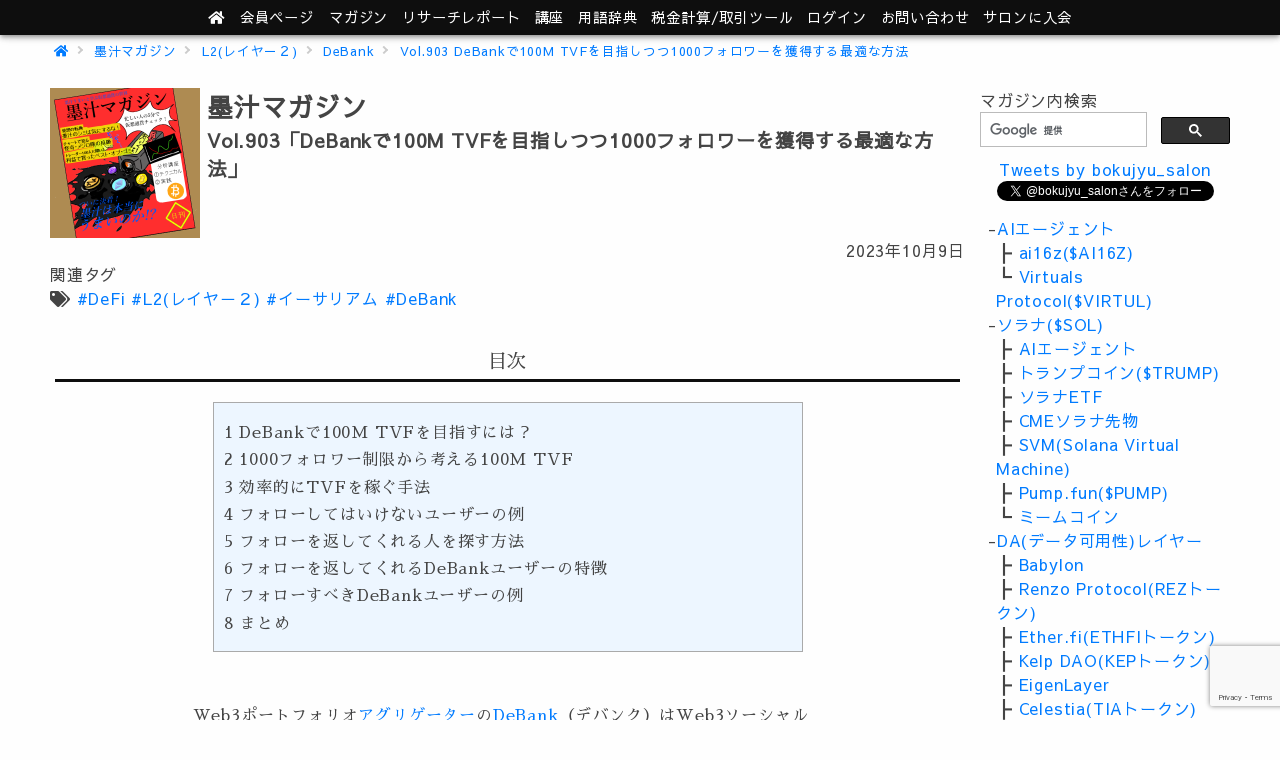

--- FILE ---
content_type: text/html; charset=UTF-8
request_url: https://bokujyuumai-salon.ethereum-japan.net/magazine/18554
body_size: 45204
content:
<!DOCTYPE html><html lang="ja">
<head>
<meta charset="utf-8">
<meta http-equiv="X-UA-Compatible" content="IE=edge">
<meta name="referrer" content="origin">
<meta name="viewport" content="width=device-width, initial-scale=1.0">
<link rel="preload" href="https://fonts.googleapis.com/earlyaccess/sawarabimincho.css" as="style">
<link rel="preload" href="https://fonts.googleapis.com/earlyaccess/sawarabigothic.css" as="style">
<link rel="preload" href="https://fonts.googleapis.com/earlyaccess/notosansjapanese.css" as="style">
<style>body{-webkit-animation:-amp-start 8s steps(1,end) 0s 1 normal both;animation:-amp-start 8s steps(1,end) 0s 1 normal both}@-webkit-keyframes -amp-start{from{visibility:hidden}to{visibility:visible}}@keyframes -amp-start{from{visibility:hidden}to{visibility:visible}}</style><style>body,html{height:auto!important}.sc_dis,html{overflow-x:hidden!important}.sc_dis{overflow-y:hidden!important}.nk_side,.sb_mask{position:fixed!important}.nk_side{display:block;max-height:100vh!important;max-width:80vw;min-width:45px!important;outline:0;overflow-x:hidden!important;overflow-y:auto!important;-webkit-overflow-scrolling:touch;will-change:transform;top:0;height:100vh;background-color:#efefef;z-index:2147483647}.nk_side[side=right]{right:0!important;-webkit-transform:translateX(100%)!important;transform:translateX(100%)!important}.nk_side[side=left]{left:0!important;-webkit-transform:translateX(-100%)!important;transform:translateX(-100%)!important}.nk_side[side]{-webkit-transition:-webkit-transform 233ms cubic-bezier(0,0,.21,1);transition:transform 233ms cubic-bezier(0,0,.21,1);transition:transform 233ms cubic-bezier(0,0,.21,1),-webkit-transform 233ms cubic-bezier(0,0,.21,1)}.nk_side[side][open]{-webkit-transform:translateX(0)!important;transform:translateX(0)!important}.sb_mask{top:0!important;left:0!important;width:100vw!important;height:100vh!important;opacity:.2;background-image:none!important;background-color:#000;z-index:2147483646}@-webkit-keyframes nkspin{0%,80%,to{-webkit-transform:scale(0)}40%{-webkit-transform:scale(1)}}@keyframes nkspin{0%,80%,to{-webkit-transform:scale(0);transform:scale(0)}40%{-webkit-transform:scale(1);transform:scale(1)}}nk-box,nk-box-img{display:block;overflow:hidden!important;position:relative;width:100%;height:auto;max-height:inherit}.nk_box_c{display:block;height:0;max-height:100%;max-width:100%;min-height:100%;min-width:100%;width:0;margin:auto;position:absolute;top:0;left:0;bottom:0;right:0;padding:0!important;border:0!important}.nk_w100,.nk_wh100{width:100%;height:100%}.nk_w100{height:auto}.nk_h100{width:auto;height:100%}.nk_fit{display:block;margin:auto;position:absolute;padding:0!important;border:0!important}.nk_fit.nk_wh100{top:0;left:0;bottom:0;right:0}.nk_spin{text-align:center;position:absolute;display:flex;justify-content:center;align-items:center;height:100%;width:100%}.nk_spin>div{width:14px;height:14px;background-color:#333;margin:0 2px;border-radius:100%;display:inline-block;-webkit-animation:nkspin 1.4s infinite ease-in-out both;animation:nkspin 1.4s infinite ease-in-out both}.nk_spin .nk_b1{-webkit-animation-delay:-.32s;animation-delay:-.32s}.nk_spin .nk_b2{-webkit-animation-delay:-.16s;animation-delay:-.16s}.tw_frame,.tw_framec{position:relative}</style>
<link rel="stylesheet" href="https://use.fontawesome.com/releases/v5.2.0/css/all.css" integrity="sha384-hWVjflwFxL6sNzntih27bfxkr27PmbbK/iSvJ+a4+0owXq79v+lsFkW54bOGbiDQ" crossorigin="anonymous">
<link href="https://fonts.googleapis.com/css?family=Noto+Sans+JP:400,700|Sawarabi+Gothic|Sawarabi+Mincho&display=swap&subset=japanese" rel="stylesheet">
<link rel="stylesheet" href="https://bokujyuumai-salon.ethereum-japan.net/wp-content/themes/nksalon_v11.0.02/asset/main.css?202412274">
<link rel="stylesheet" href="https://bokujyuumai-salon.ethereum-japan.net/wp-content/themes/nksalon_v11.0.02/asset/js/prism.css?202412274">
<!-- Global site tag (gtag.js) - Google Analytics -->
<script async src="https://www.googletagmanager.com/gtag/js?id=UA-84659667-3"></script>
<script>window.dataLayer = window.dataLayer || [];function gtag(){dataLayer.push(arguments);}
 gtag('js', new Date());gtag('config', 'UA-84659667-3', {'custom_map': {'dimension1': 'login'},'login' : 0});</script>
<script>
var nkGaAdClick = function(cate,desc) {
	gtag('event','click',{'event_category':cate,'event_label':desc});
};
var nkGaDmmClick = function(desc) {
	nkGaAdClick('go-dmm',desc);
};
</script>
<meta name='robots' content='index, follow, max-image-preview:large, max-snippet:-1, max-video-preview:-1' />

	<!-- This site is optimized with the Yoast SEO plugin v19.5.1 - https://yoast.com/wordpress/plugins/seo/ -->
	<title>DeBankで100M TVFを目指しつつ1000フォロワーを獲得する最適な方法 - 墨汁うまいと学ぶ仮想通貨の世界</title>
	<meta name="description" content="DeBankで100M TVFを目指すには？2 1000フォロワー制限から考える100M TVF3 効率的にTVFを稼ぐ手法4 フォローしてはいけないユーザーの例5 フォローを返してくれる人を探す方法6 フォローを返してくれるDeBankユーザーの特徴7 フォローすべきDeBankユーザーの例8 まとめWeb3ポートフォリオアグリゲーターのDeBank（デバンク）はWeb3ソーシャル機能である" />
	<link rel="canonical" href="https://bokujyuumai-salon.ethereum-japan.net/magazine/18554" />
	<meta property="og:locale" content="ja_JP" />
	<meta property="og:type" content="article" />
	<meta property="og:title" content="DeBankで100M TVFを目指しつつ1000フォロワーを獲得する最適な方法 - 墨汁うまいと学ぶ仮想通貨の世界" />
	<meta property="og:description" content="DeBankで100M TVFを目指すには？2 1000フォロワー制限から考える100M TVF3 効率的にTVFを稼ぐ手法4 フォローしてはいけないユーザーの例5 フォローを返してくれる人を探す方法6 フォローを返してくれるDeBankユーザーの特徴7 フォローすべきDeBankユーザーの例8 まとめWeb3ポートフォリオアグリゲーターのDeBank（デバンク）はWeb3ソーシャル機能である" />
	<meta property="og:url" content="https://bokujyuumai-salon.ethereum-japan.net/magazine/18554" />
	<meta property="og:site_name" content="墨汁うまいと学ぶ仮想通貨の世界" />
	<meta property="og:image" content="https://bokujyuumai-salon.ethereum-japan.net/wp-content/themes/nksalon_v11.0.02/asset/img/magazine/logo.png" />
	<meta name="twitter:card" content="summary" />
	<meta name="twitter:title" content="DeBankで100M TVFを目指しつつ1000フォロワーを獲得する最適な方法 - 墨汁うまいと学ぶ仮想通貨の世界" />
	<meta name="twitter:image" content="https://bokujyuumai-salon.ethereum-japan.net/wp-content/themes/nksalon_v11.0.02/asset/img/magazine/logo.png" />
	<meta name="twitter:site" content="@bokujyuumai" />
	<meta name="twitter:label1" content="推定読み取り時間" />
	<meta name="twitter:data1" content="10分" />
	<!-- / Yoast SEO plugin. -->


<link rel='stylesheet' id='wp-block-library-css'  href='https://bokujyuumai-salon.ethereum-japan.net/wp-includes/css/dist/block-library/style.min.css?ver=6.0.11' type='text/css' media='all' />
<link rel='stylesheet' id='editorskit-frontend-css'  href='https://bokujyuumai-salon.ethereum-japan.net/wp-content/plugins/block-options/build/style.build.css?ver=new' type='text/css' media='all' />
<style id='global-styles-inline-css' type='text/css'>
body{--wp--preset--color--black: #000000;--wp--preset--color--cyan-bluish-gray: #abb8c3;--wp--preset--color--white: #ffffff;--wp--preset--color--pale-pink: #f78da7;--wp--preset--color--vivid-red: #cf2e2e;--wp--preset--color--luminous-vivid-orange: #ff6900;--wp--preset--color--luminous-vivid-amber: #fcb900;--wp--preset--color--light-green-cyan: #7bdcb5;--wp--preset--color--vivid-green-cyan: #00d084;--wp--preset--color--pale-cyan-blue: #8ed1fc;--wp--preset--color--vivid-cyan-blue: #0693e3;--wp--preset--color--vivid-purple: #9b51e0;--wp--preset--gradient--vivid-cyan-blue-to-vivid-purple: linear-gradient(135deg,rgba(6,147,227,1) 0%,rgb(155,81,224) 100%);--wp--preset--gradient--light-green-cyan-to-vivid-green-cyan: linear-gradient(135deg,rgb(122,220,180) 0%,rgb(0,208,130) 100%);--wp--preset--gradient--luminous-vivid-amber-to-luminous-vivid-orange: linear-gradient(135deg,rgba(252,185,0,1) 0%,rgba(255,105,0,1) 100%);--wp--preset--gradient--luminous-vivid-orange-to-vivid-red: linear-gradient(135deg,rgba(255,105,0,1) 0%,rgb(207,46,46) 100%);--wp--preset--gradient--very-light-gray-to-cyan-bluish-gray: linear-gradient(135deg,rgb(238,238,238) 0%,rgb(169,184,195) 100%);--wp--preset--gradient--cool-to-warm-spectrum: linear-gradient(135deg,rgb(74,234,220) 0%,rgb(151,120,209) 20%,rgb(207,42,186) 40%,rgb(238,44,130) 60%,rgb(251,105,98) 80%,rgb(254,248,76) 100%);--wp--preset--gradient--blush-light-purple: linear-gradient(135deg,rgb(255,206,236) 0%,rgb(152,150,240) 100%);--wp--preset--gradient--blush-bordeaux: linear-gradient(135deg,rgb(254,205,165) 0%,rgb(254,45,45) 50%,rgb(107,0,62) 100%);--wp--preset--gradient--luminous-dusk: linear-gradient(135deg,rgb(255,203,112) 0%,rgb(199,81,192) 50%,rgb(65,88,208) 100%);--wp--preset--gradient--pale-ocean: linear-gradient(135deg,rgb(255,245,203) 0%,rgb(182,227,212) 50%,rgb(51,167,181) 100%);--wp--preset--gradient--electric-grass: linear-gradient(135deg,rgb(202,248,128) 0%,rgb(113,206,126) 100%);--wp--preset--gradient--midnight: linear-gradient(135deg,rgb(2,3,129) 0%,rgb(40,116,252) 100%);--wp--preset--duotone--dark-grayscale: url('#wp-duotone-dark-grayscale');--wp--preset--duotone--grayscale: url('#wp-duotone-grayscale');--wp--preset--duotone--purple-yellow: url('#wp-duotone-purple-yellow');--wp--preset--duotone--blue-red: url('#wp-duotone-blue-red');--wp--preset--duotone--midnight: url('#wp-duotone-midnight');--wp--preset--duotone--magenta-yellow: url('#wp-duotone-magenta-yellow');--wp--preset--duotone--purple-green: url('#wp-duotone-purple-green');--wp--preset--duotone--blue-orange: url('#wp-duotone-blue-orange');--wp--preset--font-size--small: 13px;--wp--preset--font-size--medium: 20px;--wp--preset--font-size--large: 36px;--wp--preset--font-size--x-large: 42px;}.has-black-color{color: var(--wp--preset--color--black) !important;}.has-cyan-bluish-gray-color{color: var(--wp--preset--color--cyan-bluish-gray) !important;}.has-white-color{color: var(--wp--preset--color--white) !important;}.has-pale-pink-color{color: var(--wp--preset--color--pale-pink) !important;}.has-vivid-red-color{color: var(--wp--preset--color--vivid-red) !important;}.has-luminous-vivid-orange-color{color: var(--wp--preset--color--luminous-vivid-orange) !important;}.has-luminous-vivid-amber-color{color: var(--wp--preset--color--luminous-vivid-amber) !important;}.has-light-green-cyan-color{color: var(--wp--preset--color--light-green-cyan) !important;}.has-vivid-green-cyan-color{color: var(--wp--preset--color--vivid-green-cyan) !important;}.has-pale-cyan-blue-color{color: var(--wp--preset--color--pale-cyan-blue) !important;}.has-vivid-cyan-blue-color{color: var(--wp--preset--color--vivid-cyan-blue) !important;}.has-vivid-purple-color{color: var(--wp--preset--color--vivid-purple) !important;}.has-black-background-color{background-color: var(--wp--preset--color--black) !important;}.has-cyan-bluish-gray-background-color{background-color: var(--wp--preset--color--cyan-bluish-gray) !important;}.has-white-background-color{background-color: var(--wp--preset--color--white) !important;}.has-pale-pink-background-color{background-color: var(--wp--preset--color--pale-pink) !important;}.has-vivid-red-background-color{background-color: var(--wp--preset--color--vivid-red) !important;}.has-luminous-vivid-orange-background-color{background-color: var(--wp--preset--color--luminous-vivid-orange) !important;}.has-luminous-vivid-amber-background-color{background-color: var(--wp--preset--color--luminous-vivid-amber) !important;}.has-light-green-cyan-background-color{background-color: var(--wp--preset--color--light-green-cyan) !important;}.has-vivid-green-cyan-background-color{background-color: var(--wp--preset--color--vivid-green-cyan) !important;}.has-pale-cyan-blue-background-color{background-color: var(--wp--preset--color--pale-cyan-blue) !important;}.has-vivid-cyan-blue-background-color{background-color: var(--wp--preset--color--vivid-cyan-blue) !important;}.has-vivid-purple-background-color{background-color: var(--wp--preset--color--vivid-purple) !important;}.has-black-border-color{border-color: var(--wp--preset--color--black) !important;}.has-cyan-bluish-gray-border-color{border-color: var(--wp--preset--color--cyan-bluish-gray) !important;}.has-white-border-color{border-color: var(--wp--preset--color--white) !important;}.has-pale-pink-border-color{border-color: var(--wp--preset--color--pale-pink) !important;}.has-vivid-red-border-color{border-color: var(--wp--preset--color--vivid-red) !important;}.has-luminous-vivid-orange-border-color{border-color: var(--wp--preset--color--luminous-vivid-orange) !important;}.has-luminous-vivid-amber-border-color{border-color: var(--wp--preset--color--luminous-vivid-amber) !important;}.has-light-green-cyan-border-color{border-color: var(--wp--preset--color--light-green-cyan) !important;}.has-vivid-green-cyan-border-color{border-color: var(--wp--preset--color--vivid-green-cyan) !important;}.has-pale-cyan-blue-border-color{border-color: var(--wp--preset--color--pale-cyan-blue) !important;}.has-vivid-cyan-blue-border-color{border-color: var(--wp--preset--color--vivid-cyan-blue) !important;}.has-vivid-purple-border-color{border-color: var(--wp--preset--color--vivid-purple) !important;}.has-vivid-cyan-blue-to-vivid-purple-gradient-background{background: var(--wp--preset--gradient--vivid-cyan-blue-to-vivid-purple) !important;}.has-light-green-cyan-to-vivid-green-cyan-gradient-background{background: var(--wp--preset--gradient--light-green-cyan-to-vivid-green-cyan) !important;}.has-luminous-vivid-amber-to-luminous-vivid-orange-gradient-background{background: var(--wp--preset--gradient--luminous-vivid-amber-to-luminous-vivid-orange) !important;}.has-luminous-vivid-orange-to-vivid-red-gradient-background{background: var(--wp--preset--gradient--luminous-vivid-orange-to-vivid-red) !important;}.has-very-light-gray-to-cyan-bluish-gray-gradient-background{background: var(--wp--preset--gradient--very-light-gray-to-cyan-bluish-gray) !important;}.has-cool-to-warm-spectrum-gradient-background{background: var(--wp--preset--gradient--cool-to-warm-spectrum) !important;}.has-blush-light-purple-gradient-background{background: var(--wp--preset--gradient--blush-light-purple) !important;}.has-blush-bordeaux-gradient-background{background: var(--wp--preset--gradient--blush-bordeaux) !important;}.has-luminous-dusk-gradient-background{background: var(--wp--preset--gradient--luminous-dusk) !important;}.has-pale-ocean-gradient-background{background: var(--wp--preset--gradient--pale-ocean) !important;}.has-electric-grass-gradient-background{background: var(--wp--preset--gradient--electric-grass) !important;}.has-midnight-gradient-background{background: var(--wp--preset--gradient--midnight) !important;}.has-small-font-size{font-size: var(--wp--preset--font-size--small) !important;}.has-medium-font-size{font-size: var(--wp--preset--font-size--medium) !important;}.has-large-font-size{font-size: var(--wp--preset--font-size--large) !important;}.has-x-large-font-size{font-size: var(--wp--preset--font-size--x-large) !important;}
</style>
<link rel='stylesheet' id='toc-screen-css'  href='https://bokujyuumai-salon.ethereum-japan.net/wp-content/plugins/table-of-contents-plus/screen.min.css?ver=2106' type='text/css' media='all' />
<link rel='stylesheet' id='tablepress-default-css'  href='https://bokujyuumai-salon.ethereum-japan.net/wp-content/tablepress-combined.min.css?ver=1' type='text/css' media='all' />
<script type='text/javascript' src='https://bokujyuumai-salon.ethereum-japan.net/wp-includes/js/jquery/jquery.min.js?ver=3.6.0' id='jquery-core-js'></script>
<script type='text/javascript' src='https://bokujyuumai-salon.ethereum-japan.net/wp-includes/js/jquery/jquery-migrate.min.js?ver=3.3.2' id='jquery-migrate-js'></script>
<link rel="icon" href="https://bokujyuumai-salon.ethereum-japan.net/wp-content/uploads/2018/07/cropped-bokujyu_online2-3-32x32.png" sizes="32x32" />
<link rel="icon" href="https://bokujyuumai-salon.ethereum-japan.net/wp-content/uploads/2018/07/cropped-bokujyu_online2-3-192x192.png" sizes="192x192" />
<link rel="apple-touch-icon" href="https://bokujyuumai-salon.ethereum-japan.net/wp-content/uploads/2018/07/cropped-bokujyu_online2-3-180x180.png" />
<meta name="msapplication-TileImage" content="https://bokujyuumai-salon.ethereum-japan.net/wp-content/uploads/2018/07/cropped-bokujyu_online2-3-270x270.png" />
</head>
<body>
<div id="side_nav2" class="nk_side menu_sp" side="right">
<ul>
	<li>
	<a href="/magazine/">マガジン</a>
	</li>
	<li>
	<a href="/lists/">リサーチレポート</a>
	</li>
	<li>
	<a href="/courses/">講座</a>
	</li>
		<li>
	<a href="/wiki/">用語辞典</a>
	</li>
	<li>
	<a href="/tool/">支援ツール</a>
	</li>
		<li><a href="/contact">お問い合わせ</a></li>
</ul>

<div id="side_nav2_log">
<a href="/nkuser.php">ログイン</a>
</div>
</div>

<div id="header" class="nk-z2">
<ul id="header_nav">
<li>
<a href="/"><i class="fas fa-home"></i></a>
</li>
<li class="header_mypage"><a href="/mypage"><span>会員ページ</span></a></li>
<li class="menu_pc">
<a href="/magazine/">マガジン</a>
</li>
<li class="menu_pc">
<a href="/lists/"><span class="no_tablet">リサーチ</span>レポート</a>
</li>
<li class="menu_pc">
<a href="/courses/">講座</a>
</li>
<li class="menu_pc">
<a href="/wiki/">用語辞典</a>
</li>
<li class="menu_pc">
	<a href="/tool/"><span class="no_tablet">税金計算/取引</span>ツール</a>
</li>
<li class="menu_pc">
<a href="/nkuser.php">ログイン</a>
</li>
<li class="menu_pc"><a href="/contact">お問い合わせ</a></li>
<li><a href="https://lounge.dmm.com/detail/1145/" target="_blank" rel="noopener" onclick="nkGaDmmClick('page_h')">サロンに入会</a></li>
<li class="menu_bar menu_sp">
	<div id="menu_btn2"><button class="menu_button"><i class="fas fa-bars"></i></button></div>
</li>
</ul>
</div>
<div id="breadcrumb_w">
<ul id="breadcrumb">
	<li><a href="https://bokujyuumai-salon.ethereum-japan.net/"><i class="fas fa-home"></i></a></li>
							<li><a href="https://bokujyuumai-salon.ethereum-japan.net/magazine">墨汁マガジン</a></li>
														<li><a href="https://bokujyuumai-salon.ethereum-japan.net/magazine/magazine-tag/l2-layer2">L2(レイヤ－２)</a></li>				<li><a href="https://bokujyuumai-salon.ethereum-japan.net/magazine/magazine-tag/debank">DeBank</a></li>
							<li><a href="https://bokujyuumai-salon.ethereum-japan.net/magazine/18554">Vol.903 DeBankで100M TVFを目指しつつ1000フォロワーを獲得する最適な方法</a></li>
	</ul>
</div>
<div id="side_nav" class="nk_side sp" side="left">

<div class="magazine_sub">
<div>
	<div>マガジン内検索</div>
<script>
  (function() {
    var cx = '002650003975835315001:lalau0z1vv4';
    var gcse = document.createElement('script');
    gcse.type = 'text/javascript';
    gcse.async = true;
    gcse.src = 'https://cse.google.com/cse.js?cx=' + cx;
    var s = document.getElementsByTagName('script')[0];
    s.parentNode.insertBefore(gcse, s);
  })();
</script>
<gcse:searchbox-only></gcse:searchbox-only>
</div>

	<div class="side_tw">
	<a class="twitter-timeline" height="250" href="https://twitter.com/bokujyu_salon?ref_src=twsrc%5Etfw" data-chrome="noheader nofooter">Tweets by bokujyu_salon</a> 
	<a href="https://twitter.com/bokujyu_salon?ref_src=twsrc%5Etfw" class="twitter-follow-button" data-show-count="false">Follow @bokujyu_salon</a>
	</div>

	<ul class="magazine_terms">
					<li>-<a href="https://bokujyuumai-salon.ethereum-japan.net/magazine/magazine-tag/ai-agent">AIエージェント</a></li>
					<ul class="magazine_terms">
							<li>┣ <a href="https://bokujyuumai-salon.ethereum-japan.net/magazine/magazine-tag/ai16zai16z">ai16z($AI16Z)</a></li>
							<li>┗ <a href="https://bokujyuumai-salon.ethereum-japan.net/magazine/magazine-tag/virtuals-protocolvirtul">Virtuals Protocol($VIRTUL)</a></li>
						</ul>
							<li>-<a href="https://bokujyuumai-salon.ethereum-japan.net/magazine/magazine-tag/solana-sol">ソラナ($SOL)</a></li>
					<ul class="magazine_terms">
							<li>┣ <a href="https://bokujyuumai-salon.ethereum-japan.net/magazine/magazine-tag/ai-agent-solana">AIエージェント</a></li>
							<li>┣ <a href="https://bokujyuumai-salon.ethereum-japan.net/magazine/magazine-tag/%e3%83%88%e3%83%a9%e3%83%b3%e3%83%97%e3%82%b3%e3%82%a4%e3%83%b3trump">トランプコイン($TRUMP)</a></li>
							<li>┣ <a href="https://bokujyuumai-salon.ethereum-japan.net/magazine/magazine-tag/solana-etf">ソラナETF</a></li>
							<li>┣ <a href="https://bokujyuumai-salon.ethereum-japan.net/magazine/magazine-tag/cme-solana-future">CMEソラナ先物</a></li>
							<li>┣ <a href="https://bokujyuumai-salon.ethereum-japan.net/magazine/magazine-tag/svmsolana-virtual-machine">SVM(Solana Virtual Machine)</a></li>
							<li>┣ <a href="https://bokujyuumai-salon.ethereum-japan.net/magazine/magazine-tag/pump-funpump">Pump.fun($PUMP)</a></li>
							<li>┗ <a href="https://bokujyuumai-salon.ethereum-japan.net/magazine/magazine-tag/%e3%83%9f%e3%83%bc%e3%83%a0%e3%82%b3%e3%82%a4%e3%83%b3">ミームコイン</a></li>
						</ul>
							<li>-<a href="https://bokujyuumai-salon.ethereum-japan.net/magazine/magazine-tag/da-layer">DA(データ可用性)レイヤー</a></li>
					<ul class="magazine_terms">
							<li>┣ <a href="https://bokujyuumai-salon.ethereum-japan.net/magazine/magazine-tag/babylon-da">Babylon</a></li>
							<li>┣ <a href="https://bokujyuumai-salon.ethereum-japan.net/magazine/magazine-tag/renzo-protocolrez%e3%83%88%e3%83%bc%e3%82%af%e3%83%b3">Renzo Protocol(REZトークン)</a></li>
							<li>┣ <a href="https://bokujyuumai-salon.ethereum-japan.net/magazine/magazine-tag/ether-fiethfi%e3%83%88%e3%83%bc%e3%82%af%e3%83%b3">Ether.fi(ETHFIトークン)</a></li>
							<li>┣ <a href="https://bokujyuumai-salon.ethereum-japan.net/magazine/magazine-tag/kelp-daokep%e3%83%88%e3%83%bc%e3%82%af%e3%83%b3">Kelp DAO(KEPトークン)</a></li>
							<li>┣ <a href="https://bokujyuumai-salon.ethereum-japan.net/magazine/magazine-tag/eigenlayer">EigenLayer</a></li>
							<li>┣ <a href="https://bokujyuumai-salon.ethereum-japan.net/magazine/magazine-tag/celestia-tia">Celestia(TIAトークン)</a></li>
							<li>┗ <a href="https://bokujyuumai-salon.ethereum-japan.net/magazine/magazine-tag/avail-network">Avail Network(AVAILトークン)</a></li>
						</ul>
							<li>-<a href="https://bokujyuumai-salon.ethereum-japan.net/magazine/magazine-tag/move-chain">MOVEチェーン</a></li>
					<ul class="magazine_terms">
							<li>┣ <a href="https://bokujyuumai-salon.ethereum-japan.net/magazine/magazine-tag/aptos-apt-move">Aptos Network(APT)</a></li>
							<li>┣ <a href="https://bokujyuumai-salon.ethereum-japan.net/magazine/magazine-tag/sui-network-move">Sui Network(SUI)</a></li>
							<li>┗ <a href="https://bokujyuumai-salon.ethereum-japan.net/magazine/magazine-tag/defi-decentralized-finance">DeFi(分散金融)</a></li>
						</ul>
							<li>-<a href="https://bokujyuumai-salon.ethereum-japan.net/magazine/magazine-tag/l2-layer2">L2(レイヤ－２)</a></li>
					<ul class="magazine_terms">
							<li>┣ <a href="https://bokujyuumai-salon.ethereum-japan.net/magazine/magazine-tag/taikotaiko%e3%83%88%e3%83%bc%e3%82%af%e3%83%b3">Taiko(TAIKOトークン)</a></li>
							<li>┣ <a href="https://bokujyuumai-salon.ethereum-japan.net/magazine/magazine-tag/linea">Linea</a></li>
							<li>┣ <a href="https://bokujyuumai-salon.ethereum-japan.net/magazine/magazine-tag/zora">Zora</a></li>
							<li>┣ <a href="https://bokujyuumai-salon.ethereum-japan.net/magazine/magazine-tag/layer3-l3">Layer3(L3トークン)</a></li>
							<li>┣ <a href="https://bokujyuumai-salon.ethereum-japan.net/magazine/magazine-tag/zksync">zkSync(ZKS)</a></li>
							<li>┣ <a href="https://bokujyuumai-salon.ethereum-japan.net/magazine/magazine-tag/basebase">Base(BASE)</a></li>
							<li>┣ <a href="https://bokujyuumai-salon.ethereum-japan.net/magazine/magazine-tag/starknet-strk">Starknet(STRKトークン)</a></li>
							<li>┣ <a href="https://bokujyuumai-salon.ethereum-japan.net/magazine/magazine-tag/op-stack">OP Stack</a></li>
							<li>┣ <a href="https://bokujyuumai-salon.ethereum-japan.net/magazine/magazine-tag/arbitrum-arb">Arbitrum(ARBトークン)</a></li>
							<li>┣ <a href="https://bokujyuumai-salon.ethereum-japan.net/magazine/magazine-tag/optimism-op">Optimism(OPトークン)</a></li>
							<li>┣ <a href="https://bokujyuumai-salon.ethereum-japan.net/magazine/magazine-tag/onftomninft">ONFT(OmniNFT)</a></li>
							<li>┣ <a href="https://bokujyuumai-salon.ethereum-japan.net/magazine/magazine-tag/debank">DeBank</a></li>
							<li>┣ <a href="https://bokujyuumai-salon.ethereum-japan.net/magazine/magazine-tag/layerzerozro">LayerZero(ZRO)</a></li>
							<li>┣ <a href="https://bokujyuumai-salon.ethereum-japan.net/magazine/magazine-tag/orbiter-finance">Orbiter Finance(ORBトークン)</a></li>
							<li>┣ <a href="https://bokujyuumai-salon.ethereum-japan.net/magazine/magazine-tag/polygon-cdk">Polygon CDK</a></li>
							<li>┣ <a href="https://bokujyuumai-salon.ethereum-japan.net/magazine/magazine-tag/stargate-stg">Stargate(STGトークン)</a></li>
							<li>┣ <a href="https://bokujyuumai-salon.ethereum-japan.net/magazine/magazine-tag/eigenlayer-el">EigenLayer(ELトークン)</a></li>
							<li>┣ <a href="https://bokujyuumai-salon.ethereum-japan.net/magazine/magazine-tag/scroll">Scroll(SCROLLトークン)</a></li>
							<li>┣ <a href="https://bokujyuumai-salon.ethereum-japan.net/magazine/magazine-tag/zkevm">zkEVM</a></li>
							<li>┣ <a href="https://bokujyuumai-salon.ethereum-japan.net/magazine/magazine-tag/zk-rollup">zk-Rollup</a></li>
							<li>┣ <a href="https://bokujyuumai-salon.ethereum-japan.net/magazine/magazine-tag/optimistic-rollup">Optimistic-Rollup</a></li>
							<li>┣ <a href="https://bokujyuumai-salon.ethereum-japan.net/magazine/magazine-tag/bridge">ブリッジ</a></li>
							<li>┗ <a href="https://bokujyuumai-salon.ethereum-japan.net/magazine/magazine-tag/rollup">Rollup</a></li>
						</ul>
							<li>-<a href="https://bokujyuumai-salon.ethereum-japan.net/magazine/magazine-tag/chapter11">チャプターイレブン</a></li>
					<ul class="magazine_terms">
							<li>┣ <a href="https://bokujyuumai-salon.ethereum-japan.net/magazine/magazine-tag/blockfi-chapter11">BlockFi</a></li>
							<li>┣ <a href="https://bokujyuumai-salon.ethereum-japan.net/magazine/magazine-tag/uccunsecured-creditor-committee">UCC(Unsecured Creditor Committee)</a></li>
							<li>┣ <a href="https://bokujyuumai-salon.ethereum-japan.net/magazine/magazine-tag/ftx">FTX</a></li>
							<li>┗ <a href="https://bokujyuumai-salon.ethereum-japan.net/magazine/magazine-tag/celsius">Celsius（セルシウス）</a></li>
						</ul>
							<li>-<a href="https://bokujyuumai-salon.ethereum-japan.net/magazine/magazine-tag/stablecoin">ステーブルコイン</a></li>
					<ul class="magazine_terms">
							<li>┗ <a href="https://bokujyuumai-salon.ethereum-japan.net/magazine/magazine-tag/usdc">USDC(USD Coin)</a></li>
						</ul>
							<li>-<a href="https://bokujyuumai-salon.ethereum-japan.net/magazine/magazine-tag/defi-2">DeFi</a></li>
					<ul class="magazine_terms">
							<li>┣ <a href="https://bokujyuumai-salon.ethereum-japan.net/magazine/magazine-tag/jpyc">JPYC</a></li>
							<li>┣ <a href="https://bokujyuumai-salon.ethereum-japan.net/magazine/magazine-tag/cbbtccoinbase-wrapped-btc">cbBTC(Coinbase Wrapped BTC)</a></li>
							<li>┣ <a href="https://bokujyuumai-salon.ethereum-japan.net/magazine/magazine-tag/deusdelixir">deUSD(Elixir)</a></li>
							<li>┣ <a href="https://bokujyuumai-salon.ethereum-japan.net/magazine/magazine-tag/aaveaave">Aave(AAVE)</a></li>
							<li>┣ <a href="https://bokujyuumai-salon.ethereum-japan.net/magazine/magazine-tag/stethlido-finance">stETH(Lido Finance)</a></li>
							<li>┣ <a href="https://bokujyuumai-salon.ethereum-japan.net/magazine/magazine-tag/pendlependle">Pendle(PENDLE)</a></li>
							<li>┣ <a href="https://bokujyuumai-salon.ethereum-japan.net/magazine/magazine-tag/hack">ハッキング（攻撃）</a></li>
							<li>┣ <a href="https://bokujyuumai-salon.ethereum-japan.net/magazine/magazine-tag/ldolido-finance">LDO(Lido FInance)</a></li>
							<li>┣ <a href="https://bokujyuumai-salon.ethereum-japan.net/magazine/magazine-tag/hophop-exchange">HOP(Hop Exchange)</a></li>
							<li>┣ <a href="https://bokujyuumai-salon.ethereum-japan.net/magazine/magazine-tag/aggregator">アグリゲーター</a></li>
							<li>┣ <a href="https://bokujyuumai-salon.ethereum-japan.net/magazine/magazine-tag/ustterrausd">UST(TerraUSD)</a></li>
							<li>┣ <a href="https://bokujyuumai-salon.ethereum-japan.net/magazine/magazine-tag/usdn-neutrino">USDN(Neutrino USD)</a></li>
							<li>┣ <a href="https://bokujyuumai-salon.ethereum-japan.net/magazine/magazine-tag/frax-finance">FRAX(Frax Finance)</a></li>
							<li>┣ <a href="https://bokujyuumai-salon.ethereum-japan.net/magazine/magazine-tag/mim-abracadabra">MIM(Abracadabra)</a></li>
							<li>┣ <a href="https://bokujyuumai-salon.ethereum-japan.net/magazine/magazine-tag/usdt">USDT(Tether USD)</a></li>
							<li>┣ <a href="https://bokujyuumai-salon.ethereum-japan.net/magazine/magazine-tag/curve-financecrv">CRV(Curve Finance)</a></li>
							<li>┣ <a href="https://bokujyuumai-salon.ethereum-japan.net/magazine/magazine-tag/convex-financecvx">CVX(Convex Finance)</a></li>
							<li>┣ <a href="https://bokujyuumai-salon.ethereum-japan.net/magazine/magazine-tag/terra-luna">LUNA(Terra)</a></li>
							<li>┣ <a href="https://bokujyuumai-salon.ethereum-japan.net/magazine/magazine-tag/synthetix-snx">SNX(Synthetix)</a></li>
							<li>┣ <a href="https://bokujyuumai-salon.ethereum-japan.net/magazine/magazine-tag/uniswap-uni">UNI(Uniswap)</a></li>
							<li>┣ <a href="https://bokujyuumai-salon.ethereum-japan.net/magazine/magazine-tag/balancer-bal">BAL(Balancer)</a></li>
							<li>┣ <a href="https://bokujyuumai-salon.ethereum-japan.net/magazine/magazine-tag/yearn-finance-yfi">YFI(Yearn Finance)</a></li>
							<li>┣ <a href="https://bokujyuumai-salon.ethereum-japan.net/magazine/magazine-tag/bnb-binance-smart-chain">BNB(Binance Smart Chain)</a></li>
							<li>┣ <a href="https://bokujyuumai-salon.ethereum-japan.net/magazine/magazine-tag/flieth2x-fli">FLI(ETH2X-FLI)</a></li>
							<li>┣ <a href="https://bokujyuumai-salon.ethereum-japan.net/magazine/magazine-tag/renbtc-renproject">renBTC(RenProject)</a></li>
							<li>┣ <a href="https://bokujyuumai-salon.ethereum-japan.net/magazine/magazine-tag/wbtc-wrapped-btc">WBTC(Wrapped BTC)</a></li>
							<li>┣ <a href="https://bokujyuumai-salon.ethereum-japan.net/magazine/magazine-tag/badger-dao">BADGER(Badger DAO)</a></li>
							<li>┣ <a href="https://bokujyuumai-salon.ethereum-japan.net/magazine/magazine-tag/compoundcomp">Compound(COMP)</a></li>
							<li>┣ <a href="https://bokujyuumai-salon.ethereum-japan.net/magazine/magazine-tag/rariblerari">Rarible(RARI)</a></li>
							<li>┣ <a href="https://bokujyuumai-salon.ethereum-japan.net/magazine/magazine-tag/dydx">dYdX</a></li>
							<li>┣ <a href="https://bokujyuumai-salon.ethereum-japan.net/magazine/magazine-tag/chainlinklink">Chainlink($LINK)</a></li>
							<li>┣ <a href="https://bokujyuumai-salon.ethereum-japan.net/magazine/magazine-tag/maker-daodai">Maker DAO(DAI)</a></li>
							<li>┗ <a href="https://bokujyuumai-salon.ethereum-japan.net/magazine/magazine-tag/harvest-financefarm">Harvest Finance(FARM)</a></li>
						</ul>
							<li>-<a href="https://bokujyuumai-salon.ethereum-japan.net/magazine/magazine-tag/eth2">イーサリアム2.0(セレニティ)</a></li>
					<ul class="magazine_terms">
							<li>┣ <a href="https://bokujyuumai-salon.ethereum-japan.net/magazine/magazine-tag/beam-chain">Beam Chain</a></li>
							<li>┣ <a href="https://bokujyuumai-salon.ethereum-japan.net/magazine/magazine-tag/staking">ステーキング</a></li>
							<li>┣ <a href="https://bokujyuumai-salon.ethereum-japan.net/magazine/magazine-tag/validator">バリデータ</a></li>
							<li>┣ <a href="https://bokujyuumai-salon.ethereum-japan.net/magazine/magazine-tag/casper">Casper</a></li>
							<li>┣ <a href="https://bokujyuumai-salon.ethereum-japan.net/magazine/magazine-tag/beacon-chain">Beacon Chain</a></li>
							<li>┗ <a href="https://bokujyuumai-salon.ethereum-japan.net/magazine/magazine-tag/sharding">Sharding</a></li>
						</ul>
							<li>-<a href="https://bokujyuumai-salon.ethereum-japan.net/magazine/magazine-tag/solsolana">SOL(Solana)</a></li>
							<li>-<a href="https://bokujyuumai-salon.ethereum-japan.net/magazine/magazine-tag/ethereum">イーサリアム</a></li>
					<ul class="magazine_terms">
							<li>┣ <a href="https://bokujyuumai-salon.ethereum-japan.net/magazine/magazine-tag/depin">DePIN</a></li>
							<li>┣ <a href="https://bokujyuumai-salon.ethereum-japan.net/magazine/magazine-tag/mev">MEV</a></li>
							<li>┣ <a href="https://bokujyuumai-salon.ethereum-japan.net/magazine/magazine-tag/defi">DeFi</a></li>
							<li>┣ <a href="https://bokujyuumai-salon.ethereum-japan.net/magazine/magazine-tag/yield-farming">イールドファーミング</a></li>
							<li>┣ <a href="https://bokujyuumai-salon.ethereum-japan.net/magazine/magazine-tag/governance-token">ガバナンストークン</a></li>
							<li>┣ <a href="https://bokujyuumai-salon.ethereum-japan.net/magazine/magazine-tag/liquidity-mining">流動性マイニング</a></li>
							<li>┣ <a href="https://bokujyuumai-salon.ethereum-japan.net/magazine/magazine-tag/lending2">レンディング</a></li>
							<li>┣ <a href="https://bokujyuumai-salon.ethereum-japan.net/magazine/magazine-tag/dex">DEX</a></li>
							<li>┣ <a href="https://bokujyuumai-salon.ethereum-japan.net/magazine/magazine-tag/evm-ewasm">EVM or eWASM</a></li>
							<li>┣ <a href="https://bokujyuumai-salon.ethereum-japan.net/magazine/magazine-tag/rent">State Rent</a></li>
							<li>┣ <a href="https://bokujyuumai-salon.ethereum-japan.net/magazine/magazine-tag/dapps">Dapps</a></li>
							<li>┣ <a href="https://bokujyuumai-salon.ethereum-japan.net/magazine/magazine-tag/lending">レンディング</a></li>
							<li>┣ <a href="https://bokujyuumai-salon.ethereum-japan.net/magazine/magazine-tag/stable-coin">ステーブルコイン</a></li>
							<li>┣ <a href="https://bokujyuumai-salon.ethereum-japan.net/magazine/magazine-tag/eth1x">イーサリアム1.x</a></li>
							<li>┣ <a href="https://bokujyuumai-salon.ethereum-japan.net/magazine/magazine-tag/zk-snarks">zk-SNARKs</a></li>
							<li>┣ <a href="https://bokujyuumai-salon.ethereum-japan.net/magazine/magazine-tag/nft">NFT</a></li>
							<li>┣ <a href="https://bokujyuumai-salon.ethereum-japan.net/magazine/magazine-tag/ico-ethereum">ICO</a></li>
							<li>┣ <a href="https://bokujyuumai-salon.ethereum-japan.net/magazine/magazine-tag/blockfi">BlockFi</a></li>
							<li>┣ <a href="https://bokujyuumai-salon.ethereum-japan.net/magazine/magazine-tag/hardfork">ハードフォーク（大型アップデート）</a></li>
							<li>┣ <a href="https://bokujyuumai-salon.ethereum-japan.net/magazine/magazine-tag/smart-contract">スマートコントラクト</a></li>
							<li>┗ <a href="https://bokujyuumai-salon.ethereum-japan.net/magazine/magazine-tag/mining-ethereum">マイニング</a></li>
						</ul>
							<li>-<a href="https://bokujyuumai-salon.ethereum-japan.net/magazine/magazine-tag/bitcoin">ビットコイン</a></li>
					<ul class="magazine_terms">
							<li>┣ <a href="https://bokujyuumai-salon.ethereum-japan.net/magazine/magazine-tag/wbtc">WBTC</a></li>
							<li>┣ <a href="https://bokujyuumai-salon.ethereum-japan.net/magazine/magazine-tag/bitcoin-staking">ビットコインステーキング</a></li>
							<li>┣ <a href="https://bokujyuumai-salon.ethereum-japan.net/magazine/magazine-tag/babylon">Babylon</a></li>
							<li>┣ <a href="https://bokujyuumai-salon.ethereum-japan.net/magazine/magazine-tag/lightning-network">ライトニングネットワーク</a></li>
							<li>┣ <a href="https://bokujyuumai-salon.ethereum-japan.net/magazine/magazine-tag/bitcoin-etf">ビットコインETF</a></li>
							<li>┣ <a href="https://bokujyuumai-salon.ethereum-japan.net/magazine/magazine-tag/mtgox">マウントゴックス</a></li>
							<li>┣ <a href="https://bokujyuumai-salon.ethereum-japan.net/magazine/magazine-tag/bakkt">Bakkt(バックト)</a></li>
							<li>┣ <a href="https://bokujyuumai-salon.ethereum-japan.net/magazine/magazine-tag/derivative">デリバティブ</a></li>
							<li>┣ <a href="https://bokujyuumai-salon.ethereum-japan.net/magazine/magazine-tag/tether">テザー USDT</a></li>
							<li>┣ <a href="https://bokujyuumai-salon.ethereum-japan.net/magazine/magazine-tag/mining">マイニング</a></li>
							<li>┣ <a href="https://bokujyuumai-salon.ethereum-japan.net/magazine/magazine-tag/bitcoin-hisroty">ビットコインの歴史</a></li>
							<li>┣ <a href="https://bokujyuumai-salon.ethereum-japan.net/magazine/magazine-tag/china">中国事情</a></li>
							<li>┣ <a href="https://bokujyuumai-salon.ethereum-japan.net/magazine/magazine-tag/bitcoin-future">ビットコイン先物</a></li>
							<li>┣ <a href="https://bokujyuumai-salon.ethereum-japan.net/magazine/magazine-tag/tax">税金対策</a></li>
							<li>┣ <a href="https://bokujyuumai-salon.ethereum-japan.net/magazine/magazine-tag/sidechain-bitcoin">サイドチェーン</a></li>
							<li>┣ <a href="https://bokujyuumai-salon.ethereum-japan.net/magazine/magazine-tag/institutional-service">機関投資家向けサービス</a></li>
							<li>┗ <a href="https://bokujyuumai-salon.ethereum-japan.net/magazine/magazine-tag/halving">半減期</a></li>
						</ul>
							<li>-<a href="https://bokujyuumai-salon.ethereum-japan.net/magazine/magazine-tag/technical-anlysis">テクニカル分析</a></li>
					<ul class="magazine_terms">
							<li>┣ <a href="https://bokujyuumai-salon.ethereum-japan.net/magazine/magazine-tag/%e6%b3%95%e4%ba%ba%e9%81%8b%e7%94%a8">法人運用</a></li>
							<li>┣ <a href="https://bokujyuumai-salon.ethereum-japan.net/magazine/magazine-tag/%e3%83%88%e3%83%ac%e3%82%b8%e3%83%a3%e3%83%aa%e3%83%bc%e4%bc%81%e6%a5%ad">トレジャリー企業</a></li>
							<li>┣ <a href="https://bokujyuumai-salon.ethereum-japan.net/magazine/magazine-tag/ethereum-future">CMEイーサリアム先物</a></li>
							<li>┣ <a href="https://bokujyuumai-salon.ethereum-japan.net/magazine/magazine-tag/financial-knowledge">金融知識</a></li>
							<li>┣ <a href="https://bokujyuumai-salon.ethereum-japan.net/magazine/magazine-tag/trade-basic-strategy">トレードの基礎</a></li>
							<li>┣ <a href="https://bokujyuumai-salon.ethereum-japan.net/magazine/magazine-tag/techinal-charts">チャート分析~上級編~</a></li>
							<li>┣ <a href="https://bokujyuumai-salon.ethereum-japan.net/magazine/magazine-tag/fundamental">ファンダメンタルの考え方</a></li>
							<li>┣ <a href="https://bokujyuumai-salon.ethereum-japan.net/magazine/magazine-tag/chart-pattern">チャートパターン</a></li>
							<li>┣ <a href="https://bokujyuumai-salon.ethereum-japan.net/magazine/magazine-tag/tax-regulation">税金と規制</a></li>
							<li>┗ <a href="https://bokujyuumai-salon.ethereum-japan.net/magazine/magazine-tag/cme-bitcoin-future">CMEビットコイン先物</a></li>
						</ul>
							<li>-<a href="https://bokujyuumai-salon.ethereum-japan.net/magazine/magazine-tag/exchange">取引所</a></li>
					<ul class="magazine_terms">
							<li>┣ <a href="https://bokujyuumai-salon.ethereum-japan.net/magazine/magazine-tag/bitbank">Bitbank</a></li>
							<li>┣ <a href="https://bokujyuumai-salon.ethereum-japan.net/magazine/magazine-tag/bitflyer">bitFlyer</a></li>
							<li>┣ <a href="https://bokujyuumai-salon.ethereum-japan.net/magazine/magazine-tag/poloniex">Poloniex</a></li>
							<li>┣ <a href="https://bokujyuumai-salon.ethereum-japan.net/magazine/magazine-tag/coincheck">Coincheck</a></li>
							<li>┣ <a href="https://bokujyuumai-salon.ethereum-japan.net/magazine/magazine-tag/zaif">Zaif</a></li>
							<li>┣ <a href="https://bokujyuumai-salon.ethereum-japan.net/magazine/magazine-tag/bitfinex">Bitfinex</a></li>
							<li>┣ <a href="https://bokujyuumai-salon.ethereum-japan.net/magazine/magazine-tag/bitmex">BitMEX</a></li>
							<li>┣ <a href="https://bokujyuumai-salon.ethereum-japan.net/magazine/magazine-tag/binance">Binance</a></li>
							<li>┣ <a href="https://bokujyuumai-salon.ethereum-japan.net/magazine/magazine-tag/bitstamp">Bitstamp</a></li>
							<li>┣ <a href="https://bokujyuumai-salon.ethereum-japan.net/magazine/magazine-tag/coinbase">Coinbase</a></li>
							<li>┣ <a href="https://bokujyuumai-salon.ethereum-japan.net/magazine/magazine-tag/bithumb">Bithumb</a></li>
							<li>┗ <a href="https://bokujyuumai-salon.ethereum-japan.net/magazine/magazine-tag/okex">OKEx</a></li>
						</ul>
							<li>-<a href="https://bokujyuumai-salon.ethereum-japan.net/magazine/magazine-tag/words">基礎用語</a></li>
							<li>-<a href="https://bokujyuumai-salon.ethereum-japan.net/magazine/magazine-tag/altcoin">アルトコイン</a></li>
					<ul class="magazine_terms">
							<li>┣ <a href="https://bokujyuumai-salon.ethereum-japan.net/magazine/magazine-tag/hyperliquidhype">Hyperliquid(HYPE)</a></li>
							<li>┣ <a href="https://bokujyuumai-salon.ethereum-japan.net/magazine/magazine-tag/bittensortao">Bittensor(TAO)</a></li>
							<li>┣ <a href="https://bokujyuumai-salon.ethereum-japan.net/magazine/magazine-tag/tonton">TON(TON)</a></li>
							<li>┣ <a href="https://bokujyuumai-salon.ethereum-japan.net/magazine/magazine-tag/dotpolkadot">DOT(Polkadot)</a></li>
							<li>┣ <a href="https://bokujyuumai-salon.ethereum-japan.net/magazine/magazine-tag/binance-chainbnb">Binance Chain(BNB)</a></li>
							<li>┣ <a href="https://bokujyuumai-salon.ethereum-japan.net/magazine/magazine-tag/nearnear-protocol">NEAR(Near Protocol)</a></li>
							<li>┣ <a href="https://bokujyuumai-salon.ethereum-japan.net/magazine/magazine-tag/aptosapt">Aptos(APT)</a></li>
							<li>┣ <a href="https://bokujyuumai-salon.ethereum-japan.net/magazine/magazine-tag/suisui-network">SUI(Sui Network)</a></li>
							<li>┣ <a href="https://bokujyuumai-salon.ethereum-japan.net/magazine/magazine-tag/gnosisgno">Gnosis(GNO)</a></li>
							<li>┣ <a href="https://bokujyuumai-salon.ethereum-japan.net/magazine/magazine-tag/waves-blockchainwaves">Waves Blockchain($WAVES)</a></li>
							<li>┣ <a href="https://bokujyuumai-salon.ethereum-japan.net/magazine/magazine-tag/zcash-alt">ZEC(Zcash)</a></li>
							<li>┣ <a href="https://bokujyuumai-salon.ethereum-japan.net/magazine/magazine-tag/ripple-alt">XRP(Ripple)</a></li>
							<li>┣ <a href="https://bokujyuumai-salon.ethereum-japan.net/magazine/magazine-tag/bitcoincash-alt">BCH(Bitcoin Cash)</a></li>
							<li>┣ <a href="https://bokujyuumai-salon.ethereum-japan.net/magazine/magazine-tag/loom-network">LOOM(Loom Network)</a></li>
							<li>┣ <a href="https://bokujyuumai-salon.ethereum-japan.net/magazine/magazine-tag/eos">EOS</a></li>
							<li>┣ <a href="https://bokujyuumai-salon.ethereum-japan.net/magazine/magazine-tag/factom">FCT(Factom)</a></li>
							<li>┣ <a href="https://bokujyuumai-salon.ethereum-japan.net/magazine/magazine-tag/nem">XEM(NEM)</a></li>
							<li>┣ <a href="https://bokujyuumai-salon.ethereum-japan.net/magazine/magazine-tag/batbasic-attention-token">BAT(Basic Attention Token)</a></li>
							<li>┣ <a href="https://bokujyuumai-salon.ethereum-japan.net/magazine/magazine-tag/ethereum-classic">ETC(Ethereum Classic)</a></li>
							<li>┣ <a href="https://bokujyuumai-salon.ethereum-japan.net/magazine/magazine-tag/monacoin">MONA(Monacoin)</a></li>
							<li>┣ <a href="https://bokujyuumai-salon.ethereum-japan.net/magazine/magazine-tag/aeternity">AE(Aeternity)</a></li>
							<li>┣ <a href="https://bokujyuumai-salon.ethereum-japan.net/magazine/magazine-tag/maker-dao">MKR(Maker DAO)</a></li>
							<li>┣ <a href="https://bokujyuumai-salon.ethereum-japan.net/magazine/magazine-tag/edgeware">EDG(Edgeware)</a></li>
							<li>┣ <a href="https://bokujyuumai-salon.ethereum-japan.net/magazine/magazine-tag/paytenx">PAY(Tenx)</a></li>
							<li>┣ <a href="https://bokujyuumai-salon.ethereum-japan.net/magazine/magazine-tag/daimakerdao">DAI(MakerDAO)</a></li>
							<li>┣ <a href="https://bokujyuumai-salon.ethereum-japan.net/magazine/magazine-tag/stellarxlm">Stellar(XLM)</a></li>
							<li>┣ <a href="https://bokujyuumai-salon.ethereum-japan.net/magazine/magazine-tag/steem">STEEM</a></li>
							<li>┗ <a href="https://bokujyuumai-salon.ethereum-japan.net/magazine/magazine-tag/enjin">ENJ(Enjin)</a></li>
						</ul>
				</ul>

	
</div>
</div>

<div id="menu_btn" class="sp"><button class="menu_button">関連タグから探す</button></div>
<div id="content" class="magazine_wrap">
<div id="magazine_main">
<div id="post_meta">
<div id="post_meta_img"><img src="https://bokujyuumai-salon.ethereum-japan.net/wp-content/themes/nksalon_v11.0.02/asset/img/magazine/logo.png"></div>
<div id="post_meta_descs">
<h1 class="post_title">墨汁マガジン<span>Vol.903「DeBankで100M TVFを目指しつつ1000フォロワーを獲得する最適な方法」</span></h1>
</div>

<div class="post_meta_add">

<div class="post_meta_date">2023年10月9日</div>

<div class="post_meta_tags">
<div>関連タグ</div>
<div><i class="fas fa-tags"></i>
 <a href="https://bokujyuumai-salon.ethereum-japan.net/magazine/magazine-tag/defi">#DeFi</a> 
 <a href="https://bokujyuumai-salon.ethereum-japan.net/magazine/magazine-tag/l2-layer2">#L2(レイヤ－２)</a> 
 <a href="https://bokujyuumai-salon.ethereum-japan.net/magazine/magazine-tag/ethereum">#イーサリアム</a> 
 <a href="https://bokujyuumai-salon.ethereum-japan.net/magazine/magazine-tag/debank">#DeBank</a> 
</div>
</div>



</div>
</div>


<div id="post_main">

<div class="post_content">

	

<div id="pmain_content" class="more_dmm">



<div id="wiki_load">
<div class="post_sub_title">目次</div><div class="post_sub_desc"><ul class="nk_toc"><li><span class="toc_number toc_depth_1">1</span> DeBankで100M TVFを目指すには？</li><li><span class="toc_number toc_depth_1">2</span> 1000フォロワー制限から考える100M TVF</li><li><span class="toc_number toc_depth_1">3</span> 効率的にTVFを稼ぐ手法</li><li><span class="toc_number toc_depth_1">4</span> フォローしてはいけないユーザーの例</li><li><span class="toc_number toc_depth_1">5</span> フォローを返してくれる人を探す方法</li><li><span class="toc_number toc_depth_1">6</span> フォローを返してくれるDeBankユーザーの特徴</li><li><span class="toc_number toc_depth_1">7</span> フォローすべきDeBankユーザーの例</li><li><span class="toc_number toc_depth_1">8</span> まとめ</li></ul></div><div id="main_post" class="term_change"><p>Web3ポートフォリオアグリゲーターのDeBank（デバンク）はWeb3ソーシャル機能である”Stream（ストリーム）”を展開しており、スマートフォンのアプリから秘密鍵をインポートすることなく簡単に利用できるようになっています。</p>
<p>DeBankのエアドロップを考慮すると、このWeb3 Social Rankingで上位に入る必要があり、同時に100M TVFを目指して1000位以内に入ることを目指すべきです。本稿では100M TVFを目指す方法とよりNet Worthの高い人にフォローしてもらう方法についてわかりやすく解説を行います。</p>
<p>DeBankの使い方についてはリサーチレポート「【完全攻略】DeBankとは？エアドロップ獲得戦略とランキング1万位以内に入る方法」を参照してください。</p>
<div class="nk_card"><a target="_blank" href="https://bokujyuumai-salon.ethereum-japan.net/archives/18295" rel="noopener">https://bokujyuumai-salon.ethereum-japan.net/archives/18295</a></div>
<p>&nbsp;</p>
<h2>DeBankで100M TVFを目指すには？</h2>
<p>DeBankのWeb3バッジには100M TVFを達成するこでミントできるバッジがあり、同時に1000フォロワーを達成するとミントできるバッジが新たに追加されました。条件達成の難しいものほどバッジのミント数が少なくなるため、より多くのエアドロップが割り当てられると考えられます。</p>
<p>さらにTVFを増やすことで影響力が増し、DeBankで日々報酬をもらうことができるようになるのです。</p>
<p>従って</p>
<p>&nbsp;</p>
<blockquote><p>「100M TVFを常に目指しつつ、1000フォロワーとTVFを可能な限り上げることが収益とエアドロップの鍵になる」</p></blockquote>
<p>&nbsp;</p>
<p>と言えるでしょう。</p>
<p>&nbsp;</p>
<p><a href="https://bokujyuumai-salon.ethereum-japan.net/wp-content/uploads/2023/10/bb55ae4ab4734afeb6f02e40523b737b.png"><img class="alignnone size-large wp-image-18555" src="https://bokujyuumai-salon.ethereum-japan.net/wp-content/uploads/2023/10/bb55ae4ab4734afeb6f02e40523b737b-1024x911.png" alt="" width="1024" height="911" srcset="https://bokujyuumai-salon.ethereum-japan.net/wp-content/uploads/2023/10/bb55ae4ab4734afeb6f02e40523b737b-1024x911.png 1024w, https://bokujyuumai-salon.ethereum-japan.net/wp-content/uploads/2023/10/bb55ae4ab4734afeb6f02e40523b737b-300x267.png 300w, https://bokujyuumai-salon.ethereum-japan.net/wp-content/uploads/2023/10/bb55ae4ab4734afeb6f02e40523b737b-768x683.png 768w, https://bokujyuumai-salon.ethereum-japan.net/wp-content/uploads/2023/10/bb55ae4ab4734afeb6f02e40523b737b.png 1464w" sizes="(max-width: 1024px) 100vw, 1024px" /></a></p>
<p>出典：<a href="https://debank.com/badge/9">DeBank &#8211; 100M TVFのWeb3バッジ</a></p>
<p>ですが公式には記載されていないものの、一般のWeb3 IDをミントしたユーザーではフォロー数が1000人に制限されているのです。この制限は例えば1:1でフォローしてもらった場合、1000人までフォローしかしてもらえず闇雲にフォローしても100M TVFは達成できないということになります。</p>
<p>&nbsp;</p>
<h2><strong>1000フォロワー制限から考える100M</strong> TVF</h2>
<p>100M TVFは予想以上に難易度が高く、1000フォロワーの制限から普通にしていてば達成できないことになります。</p>
<p>100M TVFはすなわちフォロワーのNet Worth（資産）が合計で1億ドルを超える必要があり、</p>
<p>&nbsp;</p>
<blockquote><p>1億ドル　/　1000　＝　10万ドル</p></blockquote>
<p>&nbsp;</p>
<p>つまり1000人の相互フォローを行ったとして、すべてのフォロワーが10万ドルを超える資産を持っている必要があるということを意味します。ですが上記1000フォロワー制限からNet Worthの高いユーザーはより高いDeBankユーザーからフォローされたいため、相互フォローの難易度が上がるということを意味するのです。</p>
<p>&nbsp;</p>
<h2><strong>効率的にTVFを稼ぐ手法</strong></h2>
<p>ですが効率的に100M TVFに近づけるには手法があり、</p>
<p>&nbsp;</p>
<blockquote><p>「Net Worthが高く、直近のフォロー動向を観察してフォローを返してくれそうなユーザーをすべてフォローしていく」</p></blockquote>
<p>&nbsp;</p>
<p>というものです。</p>
<p>ここで重要となるのは条件で</p>
<p>&nbsp;</p>
<blockquote><p>１．Net Worth</div></div>

</div>

<div class="dmm_box">
<div class="dmm_alert">＊ここから先はオンラインサロン会員専用です</div>
<div class="dmm_links">
	<a href="https://lounge.dmm.com/detail/1145/" target="_blank" rel="noopener" onclick="nkGaDmmClick('go_link')">会員登録はこちら <img src="https://bokujyuumai-salon.ethereum-japan.net/wp-content/themes/nksalon_v11.0.02/asset/img/dmm_icon.jpg"></a><a href="/nkuser.php">ログインはこちら  <img src="https://bokujyuumai-salon.ethereum-japan.net/wp-content/themes/nksalon_v11.0.02/asset/img/icon.png"></a>
</div>
</div>

</div>

</div>



<div class="m_pages">
<div class="m_prev">« <a href="https://bokujyuumai-salon.ethereum-japan.net/magazine/18543" rel="prev">Vol.902 エアドロップで重要視すべきzkEVMとその理由</a></div><div class="m_next"><a href="https://bokujyuumai-salon.ethereum-japan.net/magazine/18568" rel="next">Vol.904 【2023年下半期版】仮想通貨のL2銘柄ARB, OP, DYDXを買うべきか？エントリーポイントを考える</a> »</div></div>

<div class="rel_magazine">
	<div class="rel_magazine_ttl">関連の記事</div>
	<div class="rel_magazine_cw">
		<div class="rel_magazine_c">
	<div class="nk_card"><a target="_blank" href="https://bokujyuumai-salon.ethereum-japan.net/magazine/20594" rel="noopener">https://bokujyuumai-salon.ethereum-japan.net/magazine/20594</a></div>	</div>
		<div class="rel_magazine_c">
	<div class="nk_card"><a target="_blank" href="https://bokujyuumai-salon.ethereum-japan.net/magazine/20521" rel="noopener">https://bokujyuumai-salon.ethereum-japan.net/magazine/20521</a></div>	</div>
		</div>
</div>

<div id="hot_magazine">
<div>人気の墨汁マガジン</div>
<ul>
<li>・<a href="https://bokujyuumai-salon.ethereum-japan.net/magazine/24901">Vol.1203 2025年末の仮想通貨相場展望、市場プレイヤーの変化影響を理解する</a></li>
<li>・<a href="https://bokujyuumai-salon.ethereum-japan.net/magazine/25064">Vol.1211 日本の仮想通貨の20.315%の分離課税はいつになる？今後と分離課税を意識したトレード戦略を考える</a></li>
<li>・<a href="https://bokujyuumai-salon.ethereum-japan.net/magazine/20915">Vol.1025 SECがOpenSeaに訴訟警告 NFTは証券か？今後のNFTへの影響と問題を理解する</a></li>
<li>・<a href="https://bokujyuumai-salon.ethereum-japan.net/magazine/22598">Vol.1082 仮想通貨のFDVとは？FDVから分析するエアドロップのTGE適正価格</a></li>
<li>・<a href="https://bokujyuumai-salon.ethereum-japan.net/magazine/24616">Vol.1182 第三次トランプ関税ショック、レアアース規制の概要と米国の不利な現状の理由</a></li>
</ul>
</div>
<div id="m_magazine">
<div>週刊仮想通貨総合まとめ</div>
<ul>
<li><a href="https://bokujyuumai-salon.ethereum-japan.net/magazine/weekly/17407">2023年05月30日～05日 ビットコインは米債務上限問題を警戒で頭打ち イーサリアムは反して強気</a></li>
<li><a href="https://bokujyuumai-salon.ethereum-japan.net/magazine/weekly/17240">2023年05月03日～09日 FOMCで利上げ終了示唆のビットコインへの影響は？イーサリアムは下落警戒</a></li>
<li><a href="https://bokujyuumai-salon.ethereum-japan.net/magazine/weekly/17081">2023年04月01日～07日 ビットコイン長期上昇トレンド転換へ どこでエントリーするのがベストか？</a></li>
</ul>
<div class="m_mmore"><a href="/magazine/weekly">もっと見る</a></div>
</div>




</div>


<div class="magazine_sub">
<div>
	<div>マガジン内検索</div>
<script>
  (function() {
    var cx = '002650003975835315001:lalau0z1vv4';
    var gcse = document.createElement('script');
    gcse.type = 'text/javascript';
    gcse.async = true;
    gcse.src = 'https://cse.google.com/cse.js?cx=' + cx;
    var s = document.getElementsByTagName('script')[0];
    s.parentNode.insertBefore(gcse, s);
  })();
</script>
<gcse:searchbox-only></gcse:searchbox-only>
</div>

	<div class="side_tw">
	<a class="twitter-timeline" height="350" href="https://twitter.com/bokujyu_salon?ref_src=twsrc%5Etfw" data-chrome="noheader nofooter">Tweets by bokujyu_salon</a> 
	<a href="https://twitter.com/bokujyu_salon?ref_src=twsrc%5Etfw" class="twitter-follow-button" data-show-count="false">Follow @bokujyu_salon</a>
	</div>

	<ul class="magazine_terms">
					<li>-<a href="https://bokujyuumai-salon.ethereum-japan.net/magazine/magazine-tag/ai-agent">AIエージェント</a></li>
					<ul class="magazine_terms">
							<li>┣ <a href="https://bokujyuumai-salon.ethereum-japan.net/magazine/magazine-tag/ai16zai16z">ai16z($AI16Z)</a></li>
							<li>┗ <a href="https://bokujyuumai-salon.ethereum-japan.net/magazine/magazine-tag/virtuals-protocolvirtul">Virtuals Protocol($VIRTUL)</a></li>
						</ul>
							<li>-<a href="https://bokujyuumai-salon.ethereum-japan.net/magazine/magazine-tag/solana-sol">ソラナ($SOL)</a></li>
					<ul class="magazine_terms">
							<li>┣ <a href="https://bokujyuumai-salon.ethereum-japan.net/magazine/magazine-tag/ai-agent-solana">AIエージェント</a></li>
							<li>┣ <a href="https://bokujyuumai-salon.ethereum-japan.net/magazine/magazine-tag/%e3%83%88%e3%83%a9%e3%83%b3%e3%83%97%e3%82%b3%e3%82%a4%e3%83%b3trump">トランプコイン($TRUMP)</a></li>
							<li>┣ <a href="https://bokujyuumai-salon.ethereum-japan.net/magazine/magazine-tag/solana-etf">ソラナETF</a></li>
							<li>┣ <a href="https://bokujyuumai-salon.ethereum-japan.net/magazine/magazine-tag/cme-solana-future">CMEソラナ先物</a></li>
							<li>┣ <a href="https://bokujyuumai-salon.ethereum-japan.net/magazine/magazine-tag/svmsolana-virtual-machine">SVM(Solana Virtual Machine)</a></li>
							<li>┣ <a href="https://bokujyuumai-salon.ethereum-japan.net/magazine/magazine-tag/pump-funpump">Pump.fun($PUMP)</a></li>
							<li>┗ <a href="https://bokujyuumai-salon.ethereum-japan.net/magazine/magazine-tag/%e3%83%9f%e3%83%bc%e3%83%a0%e3%82%b3%e3%82%a4%e3%83%b3">ミームコイン</a></li>
						</ul>
							<li>-<a href="https://bokujyuumai-salon.ethereum-japan.net/magazine/magazine-tag/da-layer">DA(データ可用性)レイヤー</a></li>
					<ul class="magazine_terms">
							<li>┣ <a href="https://bokujyuumai-salon.ethereum-japan.net/magazine/magazine-tag/babylon-da">Babylon</a></li>
							<li>┣ <a href="https://bokujyuumai-salon.ethereum-japan.net/magazine/magazine-tag/renzo-protocolrez%e3%83%88%e3%83%bc%e3%82%af%e3%83%b3">Renzo Protocol(REZトークン)</a></li>
							<li>┣ <a href="https://bokujyuumai-salon.ethereum-japan.net/magazine/magazine-tag/ether-fiethfi%e3%83%88%e3%83%bc%e3%82%af%e3%83%b3">Ether.fi(ETHFIトークン)</a></li>
							<li>┣ <a href="https://bokujyuumai-salon.ethereum-japan.net/magazine/magazine-tag/kelp-daokep%e3%83%88%e3%83%bc%e3%82%af%e3%83%b3">Kelp DAO(KEPトークン)</a></li>
							<li>┣ <a href="https://bokujyuumai-salon.ethereum-japan.net/magazine/magazine-tag/eigenlayer">EigenLayer</a></li>
							<li>┣ <a href="https://bokujyuumai-salon.ethereum-japan.net/magazine/magazine-tag/celestia-tia">Celestia(TIAトークン)</a></li>
							<li>┗ <a href="https://bokujyuumai-salon.ethereum-japan.net/magazine/magazine-tag/avail-network">Avail Network(AVAILトークン)</a></li>
						</ul>
							<li>-<a href="https://bokujyuumai-salon.ethereum-japan.net/magazine/magazine-tag/move-chain">MOVEチェーン</a></li>
					<ul class="magazine_terms">
							<li>┣ <a href="https://bokujyuumai-salon.ethereum-japan.net/magazine/magazine-tag/aptos-apt-move">Aptos Network(APT)</a></li>
							<li>┣ <a href="https://bokujyuumai-salon.ethereum-japan.net/magazine/magazine-tag/sui-network-move">Sui Network(SUI)</a></li>
							<li>┗ <a href="https://bokujyuumai-salon.ethereum-japan.net/magazine/magazine-tag/defi-decentralized-finance">DeFi(分散金融)</a></li>
						</ul>
							<li>-<a href="https://bokujyuumai-salon.ethereum-japan.net/magazine/magazine-tag/l2-layer2">L2(レイヤ－２)</a></li>
					<ul class="magazine_terms">
							<li>┣ <a href="https://bokujyuumai-salon.ethereum-japan.net/magazine/magazine-tag/taikotaiko%e3%83%88%e3%83%bc%e3%82%af%e3%83%b3">Taiko(TAIKOトークン)</a></li>
							<li>┣ <a href="https://bokujyuumai-salon.ethereum-japan.net/magazine/magazine-tag/linea">Linea</a></li>
							<li>┣ <a href="https://bokujyuumai-salon.ethereum-japan.net/magazine/magazine-tag/zora">Zora</a></li>
							<li>┣ <a href="https://bokujyuumai-salon.ethereum-japan.net/magazine/magazine-tag/layer3-l3">Layer3(L3トークン)</a></li>
							<li>┣ <a href="https://bokujyuumai-salon.ethereum-japan.net/magazine/magazine-tag/zksync">zkSync(ZKS)</a></li>
							<li>┣ <a href="https://bokujyuumai-salon.ethereum-japan.net/magazine/magazine-tag/basebase">Base(BASE)</a></li>
							<li>┣ <a href="https://bokujyuumai-salon.ethereum-japan.net/magazine/magazine-tag/starknet-strk">Starknet(STRKトークン)</a></li>
							<li>┣ <a href="https://bokujyuumai-salon.ethereum-japan.net/magazine/magazine-tag/op-stack">OP Stack</a></li>
							<li>┣ <a href="https://bokujyuumai-salon.ethereum-japan.net/magazine/magazine-tag/arbitrum-arb">Arbitrum(ARBトークン)</a></li>
							<li>┣ <a href="https://bokujyuumai-salon.ethereum-japan.net/magazine/magazine-tag/optimism-op">Optimism(OPトークン)</a></li>
							<li>┣ <a href="https://bokujyuumai-salon.ethereum-japan.net/magazine/magazine-tag/onftomninft">ONFT(OmniNFT)</a></li>
							<li>┣ <a href="https://bokujyuumai-salon.ethereum-japan.net/magazine/magazine-tag/debank">DeBank</a></li>
							<li>┣ <a href="https://bokujyuumai-salon.ethereum-japan.net/magazine/magazine-tag/layerzerozro">LayerZero(ZRO)</a></li>
							<li>┣ <a href="https://bokujyuumai-salon.ethereum-japan.net/magazine/magazine-tag/orbiter-finance">Orbiter Finance(ORBトークン)</a></li>
							<li>┣ <a href="https://bokujyuumai-salon.ethereum-japan.net/magazine/magazine-tag/polygon-cdk">Polygon CDK</a></li>
							<li>┣ <a href="https://bokujyuumai-salon.ethereum-japan.net/magazine/magazine-tag/stargate-stg">Stargate(STGトークン)</a></li>
							<li>┣ <a href="https://bokujyuumai-salon.ethereum-japan.net/magazine/magazine-tag/eigenlayer-el">EigenLayer(ELトークン)</a></li>
							<li>┣ <a href="https://bokujyuumai-salon.ethereum-japan.net/magazine/magazine-tag/scroll">Scroll(SCROLLトークン)</a></li>
							<li>┣ <a href="https://bokujyuumai-salon.ethereum-japan.net/magazine/magazine-tag/zkevm">zkEVM</a></li>
							<li>┣ <a href="https://bokujyuumai-salon.ethereum-japan.net/magazine/magazine-tag/zk-rollup">zk-Rollup</a></li>
							<li>┣ <a href="https://bokujyuumai-salon.ethereum-japan.net/magazine/magazine-tag/optimistic-rollup">Optimistic-Rollup</a></li>
							<li>┣ <a href="https://bokujyuumai-salon.ethereum-japan.net/magazine/magazine-tag/bridge">ブリッジ</a></li>
							<li>┗ <a href="https://bokujyuumai-salon.ethereum-japan.net/magazine/magazine-tag/rollup">Rollup</a></li>
						</ul>
							<li>-<a href="https://bokujyuumai-salon.ethereum-japan.net/magazine/magazine-tag/chapter11">チャプターイレブン</a></li>
					<ul class="magazine_terms">
							<li>┣ <a href="https://bokujyuumai-salon.ethereum-japan.net/magazine/magazine-tag/blockfi-chapter11">BlockFi</a></li>
							<li>┣ <a href="https://bokujyuumai-salon.ethereum-japan.net/magazine/magazine-tag/uccunsecured-creditor-committee">UCC(Unsecured Creditor Committee)</a></li>
							<li>┣ <a href="https://bokujyuumai-salon.ethereum-japan.net/magazine/magazine-tag/ftx">FTX</a></li>
							<li>┗ <a href="https://bokujyuumai-salon.ethereum-japan.net/magazine/magazine-tag/celsius">Celsius（セルシウス）</a></li>
						</ul>
							<li>-<a href="https://bokujyuumai-salon.ethereum-japan.net/magazine/magazine-tag/stablecoin">ステーブルコイン</a></li>
					<ul class="magazine_terms">
							<li>┗ <a href="https://bokujyuumai-salon.ethereum-japan.net/magazine/magazine-tag/usdc">USDC(USD Coin)</a></li>
						</ul>
							<li>-<a href="https://bokujyuumai-salon.ethereum-japan.net/magazine/magazine-tag/defi-2">DeFi</a></li>
					<ul class="magazine_terms">
							<li>┣ <a href="https://bokujyuumai-salon.ethereum-japan.net/magazine/magazine-tag/jpyc">JPYC</a></li>
							<li>┣ <a href="https://bokujyuumai-salon.ethereum-japan.net/magazine/magazine-tag/cbbtccoinbase-wrapped-btc">cbBTC(Coinbase Wrapped BTC)</a></li>
							<li>┣ <a href="https://bokujyuumai-salon.ethereum-japan.net/magazine/magazine-tag/deusdelixir">deUSD(Elixir)</a></li>
							<li>┣ <a href="https://bokujyuumai-salon.ethereum-japan.net/magazine/magazine-tag/aaveaave">Aave(AAVE)</a></li>
							<li>┣ <a href="https://bokujyuumai-salon.ethereum-japan.net/magazine/magazine-tag/stethlido-finance">stETH(Lido Finance)</a></li>
							<li>┣ <a href="https://bokujyuumai-salon.ethereum-japan.net/magazine/magazine-tag/pendlependle">Pendle(PENDLE)</a></li>
							<li>┣ <a href="https://bokujyuumai-salon.ethereum-japan.net/magazine/magazine-tag/hack">ハッキング（攻撃）</a></li>
							<li>┣ <a href="https://bokujyuumai-salon.ethereum-japan.net/magazine/magazine-tag/ldolido-finance">LDO(Lido FInance)</a></li>
							<li>┣ <a href="https://bokujyuumai-salon.ethereum-japan.net/magazine/magazine-tag/hophop-exchange">HOP(Hop Exchange)</a></li>
							<li>┣ <a href="https://bokujyuumai-salon.ethereum-japan.net/magazine/magazine-tag/aggregator">アグリゲーター</a></li>
							<li>┣ <a href="https://bokujyuumai-salon.ethereum-japan.net/magazine/magazine-tag/ustterrausd">UST(TerraUSD)</a></li>
							<li>┣ <a href="https://bokujyuumai-salon.ethereum-japan.net/magazine/magazine-tag/usdn-neutrino">USDN(Neutrino USD)</a></li>
							<li>┣ <a href="https://bokujyuumai-salon.ethereum-japan.net/magazine/magazine-tag/frax-finance">FRAX(Frax Finance)</a></li>
							<li>┣ <a href="https://bokujyuumai-salon.ethereum-japan.net/magazine/magazine-tag/mim-abracadabra">MIM(Abracadabra)</a></li>
							<li>┣ <a href="https://bokujyuumai-salon.ethereum-japan.net/magazine/magazine-tag/usdt">USDT(Tether USD)</a></li>
							<li>┣ <a href="https://bokujyuumai-salon.ethereum-japan.net/magazine/magazine-tag/curve-financecrv">CRV(Curve Finance)</a></li>
							<li>┣ <a href="https://bokujyuumai-salon.ethereum-japan.net/magazine/magazine-tag/convex-financecvx">CVX(Convex Finance)</a></li>
							<li>┣ <a href="https://bokujyuumai-salon.ethereum-japan.net/magazine/magazine-tag/terra-luna">LUNA(Terra)</a></li>
							<li>┣ <a href="https://bokujyuumai-salon.ethereum-japan.net/magazine/magazine-tag/synthetix-snx">SNX(Synthetix)</a></li>
							<li>┣ <a href="https://bokujyuumai-salon.ethereum-japan.net/magazine/magazine-tag/uniswap-uni">UNI(Uniswap)</a></li>
							<li>┣ <a href="https://bokujyuumai-salon.ethereum-japan.net/magazine/magazine-tag/balancer-bal">BAL(Balancer)</a></li>
							<li>┣ <a href="https://bokujyuumai-salon.ethereum-japan.net/magazine/magazine-tag/yearn-finance-yfi">YFI(Yearn Finance)</a></li>
							<li>┣ <a href="https://bokujyuumai-salon.ethereum-japan.net/magazine/magazine-tag/bnb-binance-smart-chain">BNB(Binance Smart Chain)</a></li>
							<li>┣ <a href="https://bokujyuumai-salon.ethereum-japan.net/magazine/magazine-tag/flieth2x-fli">FLI(ETH2X-FLI)</a></li>
							<li>┣ <a href="https://bokujyuumai-salon.ethereum-japan.net/magazine/magazine-tag/renbtc-renproject">renBTC(RenProject)</a></li>
							<li>┣ <a href="https://bokujyuumai-salon.ethereum-japan.net/magazine/magazine-tag/wbtc-wrapped-btc">WBTC(Wrapped BTC)</a></li>
							<li>┣ <a href="https://bokujyuumai-salon.ethereum-japan.net/magazine/magazine-tag/badger-dao">BADGER(Badger DAO)</a></li>
							<li>┣ <a href="https://bokujyuumai-salon.ethereum-japan.net/magazine/magazine-tag/compoundcomp">Compound(COMP)</a></li>
							<li>┣ <a href="https://bokujyuumai-salon.ethereum-japan.net/magazine/magazine-tag/rariblerari">Rarible(RARI)</a></li>
							<li>┣ <a href="https://bokujyuumai-salon.ethereum-japan.net/magazine/magazine-tag/dydx">dYdX</a></li>
							<li>┣ <a href="https://bokujyuumai-salon.ethereum-japan.net/magazine/magazine-tag/chainlinklink">Chainlink($LINK)</a></li>
							<li>┣ <a href="https://bokujyuumai-salon.ethereum-japan.net/magazine/magazine-tag/maker-daodai">Maker DAO(DAI)</a></li>
							<li>┗ <a href="https://bokujyuumai-salon.ethereum-japan.net/magazine/magazine-tag/harvest-financefarm">Harvest Finance(FARM)</a></li>
						</ul>
							<li>-<a href="https://bokujyuumai-salon.ethereum-japan.net/magazine/magazine-tag/eth2">イーサリアム2.0(セレニティ)</a></li>
					<ul class="magazine_terms">
							<li>┣ <a href="https://bokujyuumai-salon.ethereum-japan.net/magazine/magazine-tag/beam-chain">Beam Chain</a></li>
							<li>┣ <a href="https://bokujyuumai-salon.ethereum-japan.net/magazine/magazine-tag/staking">ステーキング</a></li>
							<li>┣ <a href="https://bokujyuumai-salon.ethereum-japan.net/magazine/magazine-tag/validator">バリデータ</a></li>
							<li>┣ <a href="https://bokujyuumai-salon.ethereum-japan.net/magazine/magazine-tag/casper">Casper</a></li>
							<li>┣ <a href="https://bokujyuumai-salon.ethereum-japan.net/magazine/magazine-tag/beacon-chain">Beacon Chain</a></li>
							<li>┗ <a href="https://bokujyuumai-salon.ethereum-japan.net/magazine/magazine-tag/sharding">Sharding</a></li>
						</ul>
							<li>-<a href="https://bokujyuumai-salon.ethereum-japan.net/magazine/magazine-tag/solsolana">SOL(Solana)</a></li>
							<li>-<a href="https://bokujyuumai-salon.ethereum-japan.net/magazine/magazine-tag/ethereum">イーサリアム</a></li>
					<ul class="magazine_terms">
							<li>┣ <a href="https://bokujyuumai-salon.ethereum-japan.net/magazine/magazine-tag/depin">DePIN</a></li>
							<li>┣ <a href="https://bokujyuumai-salon.ethereum-japan.net/magazine/magazine-tag/mev">MEV</a></li>
							<li>┣ <a href="https://bokujyuumai-salon.ethereum-japan.net/magazine/magazine-tag/defi">DeFi</a></li>
							<li>┣ <a href="https://bokujyuumai-salon.ethereum-japan.net/magazine/magazine-tag/yield-farming">イールドファーミング</a></li>
							<li>┣ <a href="https://bokujyuumai-salon.ethereum-japan.net/magazine/magazine-tag/governance-token">ガバナンストークン</a></li>
							<li>┣ <a href="https://bokujyuumai-salon.ethereum-japan.net/magazine/magazine-tag/liquidity-mining">流動性マイニング</a></li>
							<li>┣ <a href="https://bokujyuumai-salon.ethereum-japan.net/magazine/magazine-tag/lending2">レンディング</a></li>
							<li>┣ <a href="https://bokujyuumai-salon.ethereum-japan.net/magazine/magazine-tag/dex">DEX</a></li>
							<li>┣ <a href="https://bokujyuumai-salon.ethereum-japan.net/magazine/magazine-tag/evm-ewasm">EVM or eWASM</a></li>
							<li>┣ <a href="https://bokujyuumai-salon.ethereum-japan.net/magazine/magazine-tag/rent">State Rent</a></li>
							<li>┣ <a href="https://bokujyuumai-salon.ethereum-japan.net/magazine/magazine-tag/dapps">Dapps</a></li>
							<li>┣ <a href="https://bokujyuumai-salon.ethereum-japan.net/magazine/magazine-tag/lending">レンディング</a></li>
							<li>┣ <a href="https://bokujyuumai-salon.ethereum-japan.net/magazine/magazine-tag/stable-coin">ステーブルコイン</a></li>
							<li>┣ <a href="https://bokujyuumai-salon.ethereum-japan.net/magazine/magazine-tag/eth1x">イーサリアム1.x</a></li>
							<li>┣ <a href="https://bokujyuumai-salon.ethereum-japan.net/magazine/magazine-tag/zk-snarks">zk-SNARKs</a></li>
							<li>┣ <a href="https://bokujyuumai-salon.ethereum-japan.net/magazine/magazine-tag/nft">NFT</a></li>
							<li>┣ <a href="https://bokujyuumai-salon.ethereum-japan.net/magazine/magazine-tag/ico-ethereum">ICO</a></li>
							<li>┣ <a href="https://bokujyuumai-salon.ethereum-japan.net/magazine/magazine-tag/blockfi">BlockFi</a></li>
							<li>┣ <a href="https://bokujyuumai-salon.ethereum-japan.net/magazine/magazine-tag/hardfork">ハードフォーク（大型アップデート）</a></li>
							<li>┣ <a href="https://bokujyuumai-salon.ethereum-japan.net/magazine/magazine-tag/smart-contract">スマートコントラクト</a></li>
							<li>┗ <a href="https://bokujyuumai-salon.ethereum-japan.net/magazine/magazine-tag/mining-ethereum">マイニング</a></li>
						</ul>
							<li>-<a href="https://bokujyuumai-salon.ethereum-japan.net/magazine/magazine-tag/bitcoin">ビットコイン</a></li>
					<ul class="magazine_terms">
							<li>┣ <a href="https://bokujyuumai-salon.ethereum-japan.net/magazine/magazine-tag/wbtc">WBTC</a></li>
							<li>┣ <a href="https://bokujyuumai-salon.ethereum-japan.net/magazine/magazine-tag/bitcoin-staking">ビットコインステーキング</a></li>
							<li>┣ <a href="https://bokujyuumai-salon.ethereum-japan.net/magazine/magazine-tag/babylon">Babylon</a></li>
							<li>┣ <a href="https://bokujyuumai-salon.ethereum-japan.net/magazine/magazine-tag/lightning-network">ライトニングネットワーク</a></li>
							<li>┣ <a href="https://bokujyuumai-salon.ethereum-japan.net/magazine/magazine-tag/bitcoin-etf">ビットコインETF</a></li>
							<li>┣ <a href="https://bokujyuumai-salon.ethereum-japan.net/magazine/magazine-tag/mtgox">マウントゴックス</a></li>
							<li>┣ <a href="https://bokujyuumai-salon.ethereum-japan.net/magazine/magazine-tag/bakkt">Bakkt(バックト)</a></li>
							<li>┣ <a href="https://bokujyuumai-salon.ethereum-japan.net/magazine/magazine-tag/derivative">デリバティブ</a></li>
							<li>┣ <a href="https://bokujyuumai-salon.ethereum-japan.net/magazine/magazine-tag/tether">テザー USDT</a></li>
							<li>┣ <a href="https://bokujyuumai-salon.ethereum-japan.net/magazine/magazine-tag/mining">マイニング</a></li>
							<li>┣ <a href="https://bokujyuumai-salon.ethereum-japan.net/magazine/magazine-tag/bitcoin-hisroty">ビットコインの歴史</a></li>
							<li>┣ <a href="https://bokujyuumai-salon.ethereum-japan.net/magazine/magazine-tag/china">中国事情</a></li>
							<li>┣ <a href="https://bokujyuumai-salon.ethereum-japan.net/magazine/magazine-tag/bitcoin-future">ビットコイン先物</a></li>
							<li>┣ <a href="https://bokujyuumai-salon.ethereum-japan.net/magazine/magazine-tag/tax">税金対策</a></li>
							<li>┣ <a href="https://bokujyuumai-salon.ethereum-japan.net/magazine/magazine-tag/sidechain-bitcoin">サイドチェーン</a></li>
							<li>┣ <a href="https://bokujyuumai-salon.ethereum-japan.net/magazine/magazine-tag/institutional-service">機関投資家向けサービス</a></li>
							<li>┗ <a href="https://bokujyuumai-salon.ethereum-japan.net/magazine/magazine-tag/halving">半減期</a></li>
						</ul>
							<li>-<a href="https://bokujyuumai-salon.ethereum-japan.net/magazine/magazine-tag/technical-anlysis">テクニカル分析</a></li>
					<ul class="magazine_terms">
							<li>┣ <a href="https://bokujyuumai-salon.ethereum-japan.net/magazine/magazine-tag/%e6%b3%95%e4%ba%ba%e9%81%8b%e7%94%a8">法人運用</a></li>
							<li>┣ <a href="https://bokujyuumai-salon.ethereum-japan.net/magazine/magazine-tag/%e3%83%88%e3%83%ac%e3%82%b8%e3%83%a3%e3%83%aa%e3%83%bc%e4%bc%81%e6%a5%ad">トレジャリー企業</a></li>
							<li>┣ <a href="https://bokujyuumai-salon.ethereum-japan.net/magazine/magazine-tag/ethereum-future">CMEイーサリアム先物</a></li>
							<li>┣ <a href="https://bokujyuumai-salon.ethereum-japan.net/magazine/magazine-tag/financial-knowledge">金融知識</a></li>
							<li>┣ <a href="https://bokujyuumai-salon.ethereum-japan.net/magazine/magazine-tag/trade-basic-strategy">トレードの基礎</a></li>
							<li>┣ <a href="https://bokujyuumai-salon.ethereum-japan.net/magazine/magazine-tag/techinal-charts">チャート分析~上級編~</a></li>
							<li>┣ <a href="https://bokujyuumai-salon.ethereum-japan.net/magazine/magazine-tag/fundamental">ファンダメンタルの考え方</a></li>
							<li>┣ <a href="https://bokujyuumai-salon.ethereum-japan.net/magazine/magazine-tag/chart-pattern">チャートパターン</a></li>
							<li>┣ <a href="https://bokujyuumai-salon.ethereum-japan.net/magazine/magazine-tag/tax-regulation">税金と規制</a></li>
							<li>┗ <a href="https://bokujyuumai-salon.ethereum-japan.net/magazine/magazine-tag/cme-bitcoin-future">CMEビットコイン先物</a></li>
						</ul>
							<li>-<a href="https://bokujyuumai-salon.ethereum-japan.net/magazine/magazine-tag/exchange">取引所</a></li>
					<ul class="magazine_terms">
							<li>┣ <a href="https://bokujyuumai-salon.ethereum-japan.net/magazine/magazine-tag/bitbank">Bitbank</a></li>
							<li>┣ <a href="https://bokujyuumai-salon.ethereum-japan.net/magazine/magazine-tag/bitflyer">bitFlyer</a></li>
							<li>┣ <a href="https://bokujyuumai-salon.ethereum-japan.net/magazine/magazine-tag/poloniex">Poloniex</a></li>
							<li>┣ <a href="https://bokujyuumai-salon.ethereum-japan.net/magazine/magazine-tag/coincheck">Coincheck</a></li>
							<li>┣ <a href="https://bokujyuumai-salon.ethereum-japan.net/magazine/magazine-tag/zaif">Zaif</a></li>
							<li>┣ <a href="https://bokujyuumai-salon.ethereum-japan.net/magazine/magazine-tag/bitfinex">Bitfinex</a></li>
							<li>┣ <a href="https://bokujyuumai-salon.ethereum-japan.net/magazine/magazine-tag/bitmex">BitMEX</a></li>
							<li>┣ <a href="https://bokujyuumai-salon.ethereum-japan.net/magazine/magazine-tag/binance">Binance</a></li>
							<li>┣ <a href="https://bokujyuumai-salon.ethereum-japan.net/magazine/magazine-tag/bitstamp">Bitstamp</a></li>
							<li>┣ <a href="https://bokujyuumai-salon.ethereum-japan.net/magazine/magazine-tag/coinbase">Coinbase</a></li>
							<li>┣ <a href="https://bokujyuumai-salon.ethereum-japan.net/magazine/magazine-tag/bithumb">Bithumb</a></li>
							<li>┗ <a href="https://bokujyuumai-salon.ethereum-japan.net/magazine/magazine-tag/okex">OKEx</a></li>
						</ul>
							<li>-<a href="https://bokujyuumai-salon.ethereum-japan.net/magazine/magazine-tag/words">基礎用語</a></li>
							<li>-<a href="https://bokujyuumai-salon.ethereum-japan.net/magazine/magazine-tag/altcoin">アルトコイン</a></li>
					<ul class="magazine_terms">
							<li>┣ <a href="https://bokujyuumai-salon.ethereum-japan.net/magazine/magazine-tag/hyperliquidhype">Hyperliquid(HYPE)</a></li>
							<li>┣ <a href="https://bokujyuumai-salon.ethereum-japan.net/magazine/magazine-tag/bittensortao">Bittensor(TAO)</a></li>
							<li>┣ <a href="https://bokujyuumai-salon.ethereum-japan.net/magazine/magazine-tag/tonton">TON(TON)</a></li>
							<li>┣ <a href="https://bokujyuumai-salon.ethereum-japan.net/magazine/magazine-tag/dotpolkadot">DOT(Polkadot)</a></li>
							<li>┣ <a href="https://bokujyuumai-salon.ethereum-japan.net/magazine/magazine-tag/binance-chainbnb">Binance Chain(BNB)</a></li>
							<li>┣ <a href="https://bokujyuumai-salon.ethereum-japan.net/magazine/magazine-tag/nearnear-protocol">NEAR(Near Protocol)</a></li>
							<li>┣ <a href="https://bokujyuumai-salon.ethereum-japan.net/magazine/magazine-tag/aptosapt">Aptos(APT)</a></li>
							<li>┣ <a href="https://bokujyuumai-salon.ethereum-japan.net/magazine/magazine-tag/suisui-network">SUI(Sui Network)</a></li>
							<li>┣ <a href="https://bokujyuumai-salon.ethereum-japan.net/magazine/magazine-tag/gnosisgno">Gnosis(GNO)</a></li>
							<li>┣ <a href="https://bokujyuumai-salon.ethereum-japan.net/magazine/magazine-tag/waves-blockchainwaves">Waves Blockchain($WAVES)</a></li>
							<li>┣ <a href="https://bokujyuumai-salon.ethereum-japan.net/magazine/magazine-tag/zcash-alt">ZEC(Zcash)</a></li>
							<li>┣ <a href="https://bokujyuumai-salon.ethereum-japan.net/magazine/magazine-tag/ripple-alt">XRP(Ripple)</a></li>
							<li>┣ <a href="https://bokujyuumai-salon.ethereum-japan.net/magazine/magazine-tag/bitcoincash-alt">BCH(Bitcoin Cash)</a></li>
							<li>┣ <a href="https://bokujyuumai-salon.ethereum-japan.net/magazine/magazine-tag/loom-network">LOOM(Loom Network)</a></li>
							<li>┣ <a href="https://bokujyuumai-salon.ethereum-japan.net/magazine/magazine-tag/eos">EOS</a></li>
							<li>┣ <a href="https://bokujyuumai-salon.ethereum-japan.net/magazine/magazine-tag/factom">FCT(Factom)</a></li>
							<li>┣ <a href="https://bokujyuumai-salon.ethereum-japan.net/magazine/magazine-tag/nem">XEM(NEM)</a></li>
							<li>┣ <a href="https://bokujyuumai-salon.ethereum-japan.net/magazine/magazine-tag/batbasic-attention-token">BAT(Basic Attention Token)</a></li>
							<li>┣ <a href="https://bokujyuumai-salon.ethereum-japan.net/magazine/magazine-tag/ethereum-classic">ETC(Ethereum Classic)</a></li>
							<li>┣ <a href="https://bokujyuumai-salon.ethereum-japan.net/magazine/magazine-tag/monacoin">MONA(Monacoin)</a></li>
							<li>┣ <a href="https://bokujyuumai-salon.ethereum-japan.net/magazine/magazine-tag/aeternity">AE(Aeternity)</a></li>
							<li>┣ <a href="https://bokujyuumai-salon.ethereum-japan.net/magazine/magazine-tag/maker-dao">MKR(Maker DAO)</a></li>
							<li>┣ <a href="https://bokujyuumai-salon.ethereum-japan.net/magazine/magazine-tag/edgeware">EDG(Edgeware)</a></li>
							<li>┣ <a href="https://bokujyuumai-salon.ethereum-japan.net/magazine/magazine-tag/paytenx">PAY(Tenx)</a></li>
							<li>┣ <a href="https://bokujyuumai-salon.ethereum-japan.net/magazine/magazine-tag/daimakerdao">DAI(MakerDAO)</a></li>
							<li>┣ <a href="https://bokujyuumai-salon.ethereum-japan.net/magazine/magazine-tag/stellarxlm">Stellar(XLM)</a></li>
							<li>┣ <a href="https://bokujyuumai-salon.ethereum-japan.net/magazine/magazine-tag/steem">STEEM</a></li>
							<li>┗ <a href="https://bokujyuumai-salon.ethereum-japan.net/magazine/magazine-tag/enjin">ENJ(Enjin)</a></li>
						</ul>
				</ul>

	
</div>

<div class="backlink">&lt;&lt; <a href="https://bokujyuumai-salon.ethereum-japan.net/magazine/magazine-tag/l2-layer2">L2(レイヤ－２)一覧に戻る</a></div><div class="backlink">&lt;&lt; <a href="https://bokujyuumai-salon.ethereum-japan.net/magazine/magazine-tag/debank">DeBank一覧に戻る</a></div>
<div class="backlink">&lt;&lt; <a href="/magazine/">墨汁マガジン一覧に戻る</a></div>
<div class="backlink">&lt;&lt; <a href="/mypage">会員ページに戻る</a></div>

</div>

<footer id="footer">
  <div id="footer_wrap">
  <div id="footer" class="base">
    <ul>
      <li><a href="/magazine/magazine-tag/ethereum">イーサリアム</a></li>
      <li><a href="/magazine/magazine-tag/defi">DeFi</a></li>
      <li><a href="/magazine/magazine-tag/bitcoin">ビットコイン</a></li>
      <li><a href="/courses">テクニカル分析講座</a></li>
      <li><a href="/wiki">仮想通貨用語辞典</a></li>
      <li><a href="/lists/">リサーチレポート</a></li>
      <li><a href="/magazine">墨汁マガジン</a></li>
      <li><a href="/contact">お問い合わせ</a></li>
    </ul>
  <div id="head_icons">
    <div>
      <div class="head_icon head_icon_eth"><a href="https://ethereum-japan.net/" target="_blank" rel="noopener"><img src="https://bokujyuumai-salon.ethereum-japan.net/wp-content/themes/nksalon_v11.0.02/asset/img/fej.png"></a></div>
      <div class="head_icon head_icon_dmm"><a href="https://lounge.dmm.com/detail/1145/" target="_blank" rel="noopener" onclick="nkGaDmmClick('home_h')"><img src="https://bokujyuumai-salon.ethereum-japan.net/wp-content/themes/nksalon_v11.0.02/asset/img/fdmm.png"></a></div>
    </div>
  </div>

  </div>
  </div>

<div id="copyright">
	2026 <a href="/">墨汁うまいと学ぶ仮想通貨の世界</a> All Rights Reserved.
</div>
</footer>
<noscript><style>body{-webkit-animation:none;-moz-animation:none;-ms-animation:none;animation:none}</style></noscript><script>var _this_1=this,nkFunc=function(e,t){"use strict";var n="addEventListener",r="removeEventListener",i=!1;try{var o=Object.defineProperty({},"passive",{get:function(){i=!0}});e[n]("test",o,o),e[r]("test",o,o)}catch(c){i=!1}var a={},l=e.navigator.userAgent.toLowerCase();a.supportScroll="onscroll"in e&&!/glebot/.test(navigator.userAgent),a.isIos=/iphone|ipad|ipod/i.test(l);var u="";/msie|trident/i.test(l)?u="ie":/ege/i.test(l)?u="ege":/chrome/i.test(l)?u="chrome":/safari/i.test(l)?u="safari":/firefox/i.test(l)?u="firefox":/opera/i.test(l)&&(u="opera"),a.isIE="ie"==u,a.isFirefox="firefox"==u,a.win_top=function(){return e.pageYOffset||t.documentElement.scrollTop},a.win_left=function(){return e.pageXOffset||t.documentElement.scrollLeft},a.doc_height=function(){var e,n=t.body,r=t.documentElement;return e="undefined"!=typeof t.height?t.height:Math.max(n.scrollHeight,n.offsetHeight,r.clientHeight,r.scrollHeight,r.offsetHeight)},a.el_rect=function(e){var t;try{t=e.getBoundingClientRect()}catch(n){}return t?(t.width&&t.height||(t={top:t.top,right:t.right,bottom:t.bottom,left:t.left,width:t.right-t.left,height:t.bottom-t.top}),t):{top:0,bottom:0,left:0,right:0,width:0,height:0}},a.el_offset=function(e){var t=a.el_rect(e);return{top:t.top+a.win_top(),left:t.left+a.win_left()}},a.off=function(e,t,n){e[r](t,n)},a.on1=function(e,t,r){var i=function(t){r(e,t)};return e[n](t,i,!1),function(){a.off(e,t,i)}},a.on2=function(e,t,r,i){var o=function(e){for(var t=e.target;t&&t!==_this_1;)t.matches&&t.matches(r)&&i(t,e),t=t.parentNode};return e[n](t,o,!1),function(){a.off(e,t,o)}},a.eResize=function(t){var n=e.innerWidth,r=e.innerHeight;return a.on1(e,"resize",function(){n==e.innerWidth&&e.innerHeight==r||(n=e.innerWidth,r=e.innerHeight,t())})},a.eScroll=function(e,t,r){return e[n]("scroll",function(n){t(e,n)},i?{passive:r}:!1)},a.eWcr=function(t){return a.on1(e,"WebComponentsReady",t)},a.eWcrImg=function(n){return a.eWcr(function(){customElements.whenDefined("nk-box-img").then(function(){n(e,t)})})},a.eRaf=function(t){return e.requestAnimationFrame(t)},a.eRafCancel=function(t){return e.cancelAnimationFrame(t)},a.eLoad=function(n){if("loading"!==t.readyState)n(e,t);else var r=a.on1(t,"readystatechange",function(){r(),n(e,t)})},a.eCancel=function(e){e.cancelable&&e.preventDefault()};var f="classList";return a.c_add=function(e,t){for(var n=t.split(" "),r=0,i=n.length;i>r;r++)e[f].add(n[r])},a.c_remove=function(e,t){for(var n=t.split(" "),r=0,i=n.length;i>r;r++)e[f].remove(n[r]);e[f].remove(t)},a.c_has=function(e,t){return e[f].contains(t)},a.c_toggle=function(e,t,n){return e[f].toggle(t,n)},a.cio=function(e){var t=new IntersectionObserver(e,{root:null,threshold:0,rootMargin:"50px 50%"});return t.POLL_INTERVAL=2e3,t.USE_MUTATION_OBSERVER=!1,t},a.ela_has=function(e,t){return!!e.hasAttribute(t)},a.ela_get=function(e,t){return e.getAttribute(t)},a.ela_data=function(e,t){var n="data-"+t;return a.ela_has(e,n)?a.ela_get(e,n):""},a.ela_set=function(e,t,n){e.setAttribute(t,n)},a.ela_remove=function(e,t){return e.removeAttribute(t)},a.els_q=function(e,t){return e.querySelector(t)},a.els_qa=function(e,t){return e.querySelectorAll(t)},a.els_class=function(e,t){return e.getElementsByClassName(t)},a.els_tag=function(e,t){return e.getElementsByTagName(t)},a.els_id=function(e){return t.getElementById(e)},a.el_remove=function(e,t){return e.removeChild(t)},a.el_cremove=function(e){return a.el_remove(e.parentNode,e)},a.el_in=function(e,t,n){return a.isStr(n)?e.insertAdjacentHTML(t,n):e.insertAdjacentElement(t,n)},a.el_inA=function(e,t){return a.el_in(e,"beforeend",t)},a.el_inAB=function(e,t){return a.el_in(e,"afterbegin",t)},a.el_c=function(e){return t.createElement(e)},a.el_cspin=function(){var e=a.el_c("div");e.className="nk_spin";for(var t=1;3>=t;t++){var n=a.el_c("div");n.className="nk_b"+t,a.el_inA(e,n)}return e},a.elas_set=function(e,t,n){e.style[t]=n},a.elas_sets=function(e,t){for(var n in t)a.elas_set(e,n,t[n])},a.ls=function(e){return Array.prototype.slice.call(e,0)},a.lsf=function(e,t){Array.isArray(e)?e.forEach(t):a.ls(e).forEach(t)},a.olsf=function(e,t){Object.keys(e).forEach(function(n){t(e[n],n)})},a.isFunc=function(e){var t={};return e&&"[object Function]"===t.toString.call(e)},a.isStr=function(e){return"string"==typeof e||e instanceof String},a.load_s=function(e,n){a.eLoad(function(){var r=a.el_c("script");r.src=e,r.async=!0,a.isFunc(n)&&(r.onload=n),a.el_inA(t.head,r)})},a.load_ca=function(e,n,r){var i=a.el_c("link");if(i.href=e,i.rel="stylesheet",i.type="text/css",r)for(var o in r)r.hasOwnProperty(o)&&i.setAttribute(o,r[o]);var c=a.els_tag(t,"head")[0];c.appendChild(i),a.isFunc(n)&&n()},a.load_c=function(e,t,n){a.eRaf(function(){a.load_ca(e,t,n)})},a.copytext=function(e){var n=a.el_c("div");a.el_inA(n,a.el_c("pre")).textContent=e;var r=n.style;r.position="fixed",r.left="-100%",a.el_inA(t.body,n),t.getSelection().selectAllChildren(n);var i=t.execCommand("copy");return a.el_remove(t.body,n),i},a}(window,document);</script><script>var nk_base_url = 'https://bokujyuumai-salon.ethereum-japan.net/wp-content/themes/nksalon_v11.0.02';window.WebComponents = window.WebComponents || {};window.WebComponents.root = nk_base_url+'/asset/bower_components/webcomponentsjs_v5/';</script><script>(function () {'use strict';(function(){if(void 0===window.Reflect||void 0===window.customElements||window.customElements.hasOwnProperty('polyfillWrapFlushCallback'))return;const a=HTMLElement;window.HTMLElement=function HTMLElement(){return Reflect.construct(a,[],this.constructor)},HTMLElement.prototype=a.prototype,HTMLElement.prototype.constructor=HTMLElement,Object.setPrototypeOf(HTMLElement,a);})();}());</script><script>!function(){"use strict";function e(){window.WebComponents.ready=!0,document.dispatchEvent(new CustomEvent("WebComponentsReady",{bubbles:!0}))}function n(){window.customElements&&customElements.polyfillWrapFlushCallback&&customElements.polyfillWrapFlushCallback(function(e){i=e,a&&i()})}function t(){n(),o()}function o(){window.HTMLTemplateElement&&HTMLTemplateElement.bootstrap&&HTMLTemplateElement.bootstrap(window.document),r=!0,d().then(e)}function d(){a=!1;var e=c.map(function(e){return e instanceof Function?e():e});return c=[],Promise.all(e).then(function(){a=!0,i&&i()})["catch"](function(e){console.error(e)})}var i,r=!1,c=[],a=!1;window.WebComponents=window.WebComponents||{},window.WebComponents.ready=window.WebComponents.ready||!1,window.WebComponents.waitFor=window.WebComponents.waitFor||function(e){e&&(c.push(e),r&&d())},window.WebComponents._batchCustomElements=n;var l="webcomponents-loader.js",s=[];(!("attachShadow"in Element.prototype&&"getRootNode"in Element.prototype)||window.ShadyDOM&&window.ShadyDOM.force)&&s.push("sd"),window.customElements&&!window.customElements.forcePolyfill||s.push("ce");var m=function(){var e=document.createElement("template");if(!("content"in e))return!0;if(!(e.content.cloneNode()instanceof DocumentFragment))return!0;var n=document.createElement("template");n.content.appendChild(document.createElement("div")),e.content.appendChild(n);var t=e.cloneNode(!0);return 0===t.content.childNodes.length||0===t.content.firstChild.content.childNodes.length}();if(window.Promise&&Array.from&&window.URL&&window.Symbol&&!m||(s=["sd-ce-pf"]),s.length){var w,u="bundles/webcomponents-"+s.join("-")+".js";if(window.WebComponents.root)w=window.WebComponents.root+u;else{var p=document.querySelector('script[src*="'+l+'"]');w=p.src.replace(l,u)}var f=document.createElement("script");f.src=w,"loading"===document.readyState?(f.setAttribute("onload","window.WebComponents._batchCustomElements()"),document.write(f.outerHTML),document.addEventListener("DOMContentLoaded",o)):(f.addEventListener("load",function(){t()}),f.addEventListener("error",function(){throw new Error("Could not load polyfill bundle"+w)}),document.head.appendChild(f))}else"complete"===document.readyState?(r=!0,e()):(window.addEventListener("load",o),window.addEventListener("DOMContentLoaded",function(){window.removeEventListener("load",o),o()}))}();</script><script>var __extends=this&&this.__extends||function(){var t=function(e,i){return(t=Object.setPrototypeOf||{__proto__:[]}instanceof Array&&function(t,e){t.__proto__=e}||function(t,e){for(var i in e)e.hasOwnProperty(i)&&(t[i]=e[i])})(e,i)};return function(e,i){function s(){this.constructor=e}t(e,i),e.prototype=null===i?Object.create(i):(s.prototype=i.prototype,new s)}}(),__awaiter=this&&this.__awaiter||function(t,e,i,s){return new(i||(i=Promise))(function(n,o){function a(t){try{r(s.next(t))}catch(e){o(e)}}function _(t){try{r(s["throw"](t))}catch(e){o(e)}}function r(t){t.done?n(t.value):new i(function(e){e(t.value)}).then(a,_)}r((s=s.apply(t,e||[])).next())})},__generator=this&&this.__generator||function(t,e){function i(t){return function(e){return s([t,e])}}function s(i){if(n)throw new TypeError("Generator is already executing.");for(;r;)try{if(n=1,o&&(a=2&i[0]?o["return"]:i[0]?o["throw"]||((a=o["return"])&&a.call(o),0):o.next)&&!(a=a.call(o,i[1])).done)return a;switch(o=0,a&&(i=[2&i[0],a.value]),i[0]){case 0:case 1:a=i;break;case 4:return r.label++,{value:i[1],done:!1};case 5:r.label++,o=i[1],i=[0];continue;case 7:i=r.ops.pop(),r.trys.pop();continue;default:if(a=r.trys,!(a=a.length>0&&a[a.length-1])&&(6===i[0]||2===i[0])){r=0;continue}if(3===i[0]&&(!a||i[1]>a[0]&&i[1]<a[3])){r.label=i[1];break}if(6===i[0]&&r.label<a[1]){r.label=a[1],a=i;break}if(a&&r.label<a[2]){r.label=a[2],r.ops.push(i);break}a[2]&&r.ops.pop(),r.trys.pop();continue}i=e.call(t,r)}catch(s){i=[6,s],o=0}finally{n=a=0}if(5&i[0])throw i[1];return{value:i[0]?i[1]:void 0,done:!0}}var n,o,a,_,r={label:0,sent:function(){if(1&a[0])throw a[1];return a[1]},trys:[],ops:[]};return _={next:i(0),"throw":i(1),"return":i(2)},"function"==typeof Symbol&&(_[Symbol.iterator]=function(){return this}),_},_this=this;!function(t,e,i,s,n){"use strict";s.waitFor(function(){return __awaiter(_this,void 0,void 0,function(){return __generator(this,function(){return"IntersectionObserver"in t&&"IntersectionObserverEntry"in t&&"intersectionRatio"in t.IntersectionObserverEntry.prototype?("isIntersecting"in t.IntersectionObserverEntry.prototype||Object.defineProperty(t.IntersectionObserverEntry.prototype,"isIntersecting",{get:function(){return this.intersectionRatio>0}}),[2,new Promise(function(t){t()})]):[2,new Promise(function(t){i.load_s(n+"/asset/bower_components/intersection-observer.min.js?20181210",function(){t()})})]})})});var o=function(t){return"string"==typeof t&&""!=t?!0:"number"==typeof t&&0!=t};i.eWcrImg(function(){i.elas_sets(e.body,{opacity:1,visibility:"visible",animation:"none","-webkit-animation":"none"});var t=i.els_class(e.body,"nk_load");if(t[0]){var s=function(t,e){i.lsf(t,function(t){if(t.isIntersecting){var s=t.target;e.unobserve(s),i.c_remove(s,"nk_load"),i.c_add(s,"nk_loaded")}})},n=i.cio(s);i.lsf(t,function(t){n.observe(t)})}}),i.eWcr(function(){var e="undefined"==typeof Image?{}:new Image,s="object-fit"in e.style,n=function(t){i.lsf(t,function(t){t.target.isDisplay(t.isIntersecting)})},a=function(){return i.cio(n)},_=function(t){function e(){var e=t.call(this)||this;return e._old_width=0,e._old_height=0,e}return __extends(e,t),Object.defineProperty(e,"observedAttributes",{get:function(){return["width","height"]},enumerable:!0,configurable:!0}),e.prototype.attributeChangedCallback=function(t,e,i){e!=i&&("width"!=t&&"height"!=t||this._updateSizer())},e.prototype._updateSizer=function(){var t=i.ela_get(this,"width"),e=i.ela_get(this,"height");if(t!=this._old_width||e!=this._old_height){this._old_height=e,this._old_width=t;var s="";if(t>0&&e>0){var n=parseFloat(e)/parseFloat(t)*100+"%";if(null==this._sizer){var o=i.el_c("div");o.className="nk_sizer",i.el_inA(this,o),this._sizer=o}i.elas_sets(this._sizer,{display:"block",paddingTop:n})}else this._sizer&&(i.el_cremove(this._sizer),this._sizer=null),s="nk_wh100";this.className=s}},e}(HTMLElement),r=function(t){function e(){var e=t.call(this)||this;for(e._spin=null,e._content_box=null,e._is=!1,e._img_load=!1,e._img_loaded=!1,e._src="",e._srcset=null,e._sizes=null,e._img_tag=null,e._end_id=null,e._updateDisplay=null,e._io=a();e.firstChild;)i.el_remove(e,e.firstChild);return e}return __extends(e,t),Object.defineProperty(e,"observedAttributes",{get:function(){return["width","height","src","srcset","sizes","fix","fix_x","fix_h","fix_t"]},enumerable:!0,configurable:!0}),e.prototype.attributeChangedCallback=function(e,s,n,o){if(s!=n)if("sizes"==e){var a=i.ela_get(this,"sizes");a?this._sizes=a:this._sizes=null}else"src"==e||"srcset"==e?this._updateContent(s):"fix"==e||"fix_x"==e||"fix_y"==e||"fix_t"==e?this._updateImgType(s):t.prototype.attributeChangedCallback.call(this,e,s,n,o)},e.prototype.setUpdateDisplay=function(t){this._updateDisplay=t},e.prototype.getIs=function(){return this._is&&this._img_loaded&&this._img_load},e.prototype.getImg=function(){return this.getIs()?this._img_tag:null},e.prototype.connectedCallback=function(){i.supportScroll?this._io.observe(this):this.isDisplay(!0)},e.prototype._updateSizer=function(){i.ela_has(this,"layout")&&t.prototype._updateSizer.call(this)},e.prototype._spinRemove=function(){this._spin&&(i.el_cremove(this._spin),this._spin=null)},e.prototype._updateImgType=function(){if("only"!=i.ela_get(this,"layout")&&null!=this._img_tag){var t=i.ela_get(this,"fix"),e="a";i.ela_has(this,"fix_t")&&(e=i.ela_get(this,"fix_t"));var n="",o="",a="",_="",r=!1,l="50%",h="50%",c="",u="",f="";if(l=i.ela_has(this,"fix_x")?i.ela_get(this,"fix_x"):"50%",i.ela_has(this,"fix_y")?(""!=n&&(n+=" "),h=i.ela_get(this,"fix_y")):h="50%","cover"==t?(a="",_=t,o="nk_fit ","a"==e&&(o+="nk_wh100"),"w"==e&&(r=!0,o+="nk_w100"),"h"==e&&(r=!0,o+="nk_h100"),r?(c=l,u=h,f="translate( -"+l+", -"+h+")"):n=l+" "+h):"contain"==t&&(_=t,o="nk_fit nk_wh100",a="",n=l+" "+h),null==this._sizer&&(a="nk_wh100"),this.className=a,this._img_tag.className=o,s||r)i.elas_sets(this._img_tag,{objectFit:_,objectPosition:n,top:c,left:u,transform:f,webkitTransform:f});else{var d={backgroundRepeat:"",backgroundImage:"",backgroundOrigin:"",backgroundSize:""};""!=_?(i.elas_set(this._img_tag,"display","none"),this._spin&&i.elas_set(this._spin,"display","none"),d.backgroundRepeat="no-repeat",d.backgroundImage="url("+this._src+")",d.backgroundOrigin="content-box",d.backgroundPosition=n,d.backgroundSize=_,i.elas_sets(this._content_box,d)):(i.elas_set(this._img_tag,"display","block"),i.elas_sets(this._content_box,d))}}},e.prototype._updateContent=function(){var t=i.ela_get(this,"src"),e=i.ela_get(this,"srcset");if(t!=this._src||this._srcset!=e){this._src=t,e?this._srcset=e:this._srcset=null;var s="",n=i.ela_has(this,"layout");if(n)if(s=i.ela_get(this,"layout"),"only"!=s){if(null==this._content_box){var a=i.el_c("div");a.className="nk_box_c nk_box_c_img",i.el_inA(this,a),this._content_box=a}}else this._content_box=this;else this._content_box=this;this._img_load&&(this._is=!1,this._io.observe(this)),this._img_load=!1,this._img_loaded=!1,this._spinRemove(),this._content_box&&this._img_tag&&(this._removeLoadFunc(),i.el_cremove(this._img_tag),this._img_tag=null),this._updateSizer();var _=i.ela_get(this,"alt"),r=i.ela_get(this,"width"),l=i.ela_get(this,"height");o(_)||(_="");var h={visibility:"hidden"},c={};o(r)&&o(l)?n?(c.width=r,c.height=l):(h.width=r+"px",h.height=l+"px"):o(l)&&(h.height=l+"px"),i.ela_has(this,"usemap")&&(c.usemap=i.ela_get(this,"usemap"));var u="img";i.ela_has(this,"iframe")?(u="iframe",c.frameborder=0,c.allowfullscreen="",i.ela_has(this,"allow")&&(c.allow=i.ela_get(this,"allow"))):(c.src="[data-uri]",c.alt=_),c.decoding="async";var f=i.el_c(u);"only"==s&&(f.className="nk_box_c"),this._img_tag=f,i.elas_sets(f,h);for(var d in c)i.ela_set(f,d,c[d]);if(i.el_inA(this._content_box,this._img_tag),!i.ela_has(this,"no_spin")){var p=i.el_cspin();i.el_inAB(this,p),this._spin=p}this._updateImgType(),this._is&&this.isDisplay(!0)}},e.prototype.disconnectedCallback=function(){this._io.unobserve(this),this._updateDisplay=null,this._is=!1},e.prototype._removeLoadFunc=function(){this._load_func&&(this._load_func(),this._load_func=null),this._error_func&&(this._error_func(),this._error_func=null)},e.prototype._loadEnd=function(){var t=this;if(this._img_tag){if(this._img_loaded)return;this._img_tag.complete||i.ela_has(this,"iframe")?this._imgLoadEnd():(null!==this._end_id&&(i.eRafCancel(this._end_id),this._end_id=null),this._end_id=i.eRaf(function(){t._loadEnd()}))}},e.prototype.isDisplay=function(t){var e=this;this._is=t,t&&(this._io.unobserve(this),this._img_load||this._img_tag&&(this._img_load=!0,this._load_func=i.on1(this._img_tag,"load",function(){e._loadEnd()}),this._error_func=i.on1(this._img_tag,"error",function(){e._imgLoadEnd()}),this._sizes&&(this._img_tag.sizes=this._sizes),this._srcset&&(this._img_tag.srcset=this._srcset),this._img_tag.src=this._src))},e.prototype._imgLoadEnd=function(){this._img_loaded=!0,this._spinRemove(),this._img_tag&&i.elas_set(this._img_tag,"visibility","visible"),this._removeLoadFunc(),i.isFunc(this._updateDisplay)&&this._updateDisplay()},e}(_);customElements.define("nk-box-img",r),customElements.define("nk-box",_),customElements.define("nk-tab",function(e){function s(){var t=e.call(this)||this,s=i.els_class(t,"tab_btn");return t._btns=s,i.lsf(s,function(e){i.on1(e,"click",function(i,s){t._toggle(s,e)})}),t._link=i.ela_data(t,"link"),t}return __extends(s,e),s.prototype._toggle=function(e,s){if(s&&"a"==i.ela_get(s,"option")){var n="selected";i.lsf(this._btns,function(t){i.ela_remove(t,n)}),i.ela_set(s,n,""),""!=this._link&&(t.location.href=this._link)}},s}(HTMLElement)),customElements.define("nk-acc",function(t){function e(){var e=t.call(this)||this,s=i.els_q(e,".acc_head");return s&&i.on1(s,"click",function(){return e._toggle()}),e}return __extends(e,t),e.prototype._toggle=function(){var t="expanded";i.ela_has(this,t)?i.ela_remove(this,t):i.ela_set(this,t,"")},e}(HTMLElement))})}(window,document,nkFunc,WebComponents,nk_base_url);</script><script>var nkFixPopup=function(n,e,o){"use strict";return function(a,s){var l={},i="sc_dis",t=e.documentElement;return l.mask=null,l.nav=null,l.ios_div=null,l.ios_e=null,l.e_open=function(n){o.on1(l.nav,"navOpen",n)},l.e_close=function(n){o.on1(l.nav,"navClose",n)},l.init=function(n){l.nav=o.els_q(e,n);var a=o.el_c("div");if(a.className=s,o.elas_set(a,"display","none"),l.mask=o.el_inA(e.body,a),o.on1(l.mask,"click",function(){l.changeNav()}),o.on1(l.mask,"touchmove",function(n,e){o.eCancel(e)}),o.isIos){var i=o.el_c("div");o.elas_sets(i,{width:"100%",backgroundColor:"transparent"}),o.el_inA(l.nav,i),l.ios_div=i,o.eScroll(l.nav,function(n,e){l.isOpen()&&(l.nav.scrollTop<1?(l.nav.scrollTop=1,o.eCancel(e)):l.nav.scrollHeight==l.nav.scrollTop+l.nav.offsetHeight&&(l.nav.scrollTop=l.nav.scrollTop-1,o.eCancel(e)))},!1)}},l.isOpen=function(){return t.className==i},l.changeNav=function(e){var a="undefined"==typeof e?{}:e;if(l.isOpen())l.nav.dispatchEvent(new CustomEvent("navClose",{detail:a})),o.ela_remove(t,"class"),o.elas_set(l.mask,"display","none"),o.ela_remove(l.nav,"open");else{if(l.nav.scrollTop=0,null!=l.ios_div){var s=n.screen.height-n.innerHeight-20;0>s&&(s=0),o.elas_set(l.ios_div,"height",s+"px"),null!=l.ios_e&&(l.ios_e(),l.ios_e=null),l.nav.scrollHeight==l.nav.scrollTop+l.nav.offsetHeight&&(l.ios_e=o.on1(l.nav,"touchmove",function(n,e){o.eCancel(e)}))}l.nav.dispatchEvent(new CustomEvent("navOpen",{detail:a})),t.className=i,o.elas_set(l.mask,"display","block"),o.ela_set(l.nav,"open","")}},l.init(a),l}}(window,document,nkFunc);</script><script>var nkMenu=function(n,o,a,e){"use strict";var t=function(n,t){var c=a.els_q(o,n+" button");if(c){var i=e(t,"sb_mask");if(i.nav){var u=function(n){a.lsf(n,function(n){a.on1(n,"click",function(){i.isOpen()&&i.changeNav()})})},v=a.els_qa(i.nav,t+" a"),s=a.els_qa(i.nav,t+" nk-popbox .popbox_btn"),f=a.els_qa(i.nav,t+" button");u(v),u(s),u(f),a.on1(c,"click",function(){i.changeNav()})}}};return a.eLoad(function(){t("#menu_btn","#side_nav")}),t}(window,document,nkFunc,nkFixPopup);</script><script>
nkFunc.eLoad(function(win,doc){

  var supportPageOffset = win.pageXOffset !== undefined;
  var isCSS1Compat = ((doc.compatMode || "") === "CSS1Compat");



  var frameId;
  var elem1 = nkFunc.els_id('intro1');
  var elem2 = nkFunc.els_id('intro2');

  if (elem1 && elem2) {
      
    function handleScroll() {
      nkFunc.eRafCancel(frameId);
      frameId = nkFunc.eRaf(function () {
        var y = supportPageOffset ? win.pageYOffset : isCSS1Compat ? doc.documentElement.scrollTop : doc.body.scrollTop;
        if(y < 0 || y > 400) {
          if (y > 400) {
            y = 400;            
          }else{
            y = 0;
          }
          nkFunc.elas_set(elem1,'willChange','auto');
          nkFunc.elas_set(elem2,'willChange','auto');
        }else{
          nkFunc.elas_set(elem1,'willChange','transform, opacity');
          nkFunc.elas_set(elem2,'willChange','transform');
        }

        var l = 1 - (0.001 * y);

        nkFunc.elas_sets(elem1,{
          'transform':'translate3d(0px, '+y+'px, 0px) rotateX(0deg) rotateY(0deg) rotateZ(0deg) scale3d(1, 1, 1)',
          'opacity':l
        });

        nkFunc.elas_set(elem2,'transform','translate3d(0px, '+Math.floor(y / 5.0)+'px, 0px) rotateX(0deg) rotateY(0deg) rotateZ(0deg) scale3d('+l+', '+l+', '+l+')');

      });
    }
    nkFunc.eScroll(win,function(){ handleScroll(); }, true );  
  }

});
</script>
<script>nkFunc.eLoad(function(win,doc){nkMenu('#menu_btn2','#side_nav2');});</script>
<script>
(function(win,doc){
nkFunc.eWcr(function(){

  win.twttr=function(t,e,r){var n,i=t.getElementsByTagName(e)[0],w=window.twttr||{};return t.getElementById(r)?w:(n=t.createElement(e),n.id=r,n.src="https://platform.twitter.com/widgets.js",i.parentNode.insertBefore(n,i),w._e=[],w.ready=function(t){w._e.push(t)},w)}(doc,"script","twitter-wjs");

  win.twttrFunc = function(base_doc){
    var elemes_lists = nkFunc.els_class(base_doc,'tw_frame');
    var elemes = nkFunc.ls(elemes_lists);
    if (elemes[0]){

      var callback = function(entries_lists){
        nkFunc.lsf(entries_lists,function (v, i, arr) {
          if (v.isIntersecting) {
            var elem = v.target;
            if ( !( nkFunc.ela_has(elem,'load') || nkFunc.ela_has(elem,'loaded') ) ) {
              var id = nkFunc.ela_get(elem,'data-id');
              nkFunc.ela_set( elem , 'load','');
              twttr.widgets.createTweet(
                id,
                elem,
                {})
                .then(function (el) {
                  nkFunc.ela_set( elem , 'loaded','');
                  nkFunc.ela_remove( elem , 'load');
                  var lel = nkFunc.els_q(elem,'.fa-3x');
                  if (lel) {
                    nkFunc.el_cremove(lel);
                  }
                });
            }              
          }
        });
      };

      nkFunc.lsf(elemes,function (v, i, arr) {
        var io = new IntersectionObserver(callback,{
          rootMargin: '370px'
        });
        io.POLL_INTERVAL = 2000;
        io.USE_MUTATION_OBSERVER = false;
        io.observe(v);
      });
    }
  };

  win.twttr.ready(function(twttr){
    win.twttrFunc(doc);
  });

});
})(window,document);
</script>
<script>
(function(win,doc){
nkFunc.eWcr(function(){

  win.cardFunc = function(base_doc){
    var elemes_lists2 = nkFunc.els_qa(base_doc,'.nk_card>a');
    var elemes2 = nkFunc.ls(elemes_lists2);

    if (elemes2[0]){

      var callback2 = function(entries_lists){
        nkFunc.lsf(entries_lists,function (v, i, arr) {
          if (v.isIntersecting) {
            var elem = v.target;
            if ( !(elem.hasAttribute('loaded')) ) {
              var href = elem.getAttribute('href');
              elem.setAttribute('loaded','');
              
              var html = '<iframe src="https://hatenablog-parts.com/embed?url='+href+'" frameborder="0" scrolling="no"></iframe>';
              elem.innerHTML = html;
            }
          }
        });
      }

      nkFunc.lsf(elemes2,function (v, i, arr) {
        var io2 = new IntersectionObserver(callback2,{
          rootMargin: '370px'
        });
        io2.POLL_INTERVAL = 2000;
        io2.USE_MUTATION_OBSERVER = false;
        io2.observe(v);
      });
    }
  };

  win.cardFunc(doc);

})})(window,document);
</script>
<script src="https://bokujyuumai-salon.ethereum-japan.net/wp-content/themes/nksalon_v11.0.02/asset/js/prism.js?07313"></script>
<script>
var wiki_lists = {"23361":{"t":"Humphrey&#8217;s Executor v. United States","w":["Humphrey's Executor v. United States","295 U.S. 602 (1935)","FRB"],"a":"\u82f1\uff1a295 U.S. 602 (1935)","w_s":["23371"],"w_r":["6496","22380","21916"]},"22393":{"t":"Trump Digital Trading Cards","w":["Trump Digital Trading Cards","\u3068\u3089\u3093\u3077\u3067\u3058\u305f\u308b\u3068\u308c\u30fc\u3067\u3043\u3093\u3050\u304b\u30fc\u3069"],"a":"\u65e5\uff1a\u30c8\u30e9\u30f3\u30d7\u30fb\u30c7\u30b8\u30bf\u30eb\u30c8\u30ec\u30fc\u30c7\u30a3\u30f3\u30b0\u30ab\u30fc\u30c9","w_s":["22380"],"w_r":["22399","22375"]},"12445":{"t":"Concentrated Liquidity","w":["Concentrated Liquidity","\u96c6\u4e2d\u3057\u305f\u6d41\u52d5\u6027"],"a":"\u65e5\uff1a\u96c6\u4e2d\u3057\u305f\u6d41\u52d5\u6027"},"22500":{"t":"World Liberty Finance","w":["World Liberty Finance","\u308f\u30fc\u308b\u3069\u308a\u3070\u3066\u3043\u3075\u3041\u3044\u306a\u3093\u3057\u3083\u308b","\u3069\u306a\u308b\u3069\u3068\u3089\u3093\u3077"],"a":"\u65e5\uff1a\u30ef\u30fc\u30eb\u30c9\u30fb\u30ea\u30d0\u30c6\u30a3\u30fb\u30d5\u30a1\u30a4\u30ca\u30f3\u30b9","w_s":["22380","22399","22375"],"w_r":["21567","21569","4554"]},"23657":{"t":"Bridge-as-a-Service","w":["Bridge-as-a-Service","\u3076\u308a\u3063\u3058\u3042\u305a\u3042\u3055\u30fc\u3073\u3059"],"a":"\u65e5\uff1a\u30d6\u30ea\u30c3\u30b8\u30fb\u30a2\u30ba\u30fb\u30a2\u30fb\u30b5\u30fc\u30d3\u30b9"},"22999":{"t":"Rollup-as-a-Service","w":["Rollup-as-a-Service","RaaS"],"a":"\u65e5\uff1a\u30ed\u30fc\u30eb\u30a2\u30c3\u30d7\u30fb\u30a2\u30ba\u30fb\u30a2\u30fb\u30b5\u30fc\u30d3\u30b9","w_s":["23036"]},"17199":{"t":"Proto-Danksharding","w":["proto-danksahrding","\u30d7\u30ed\u30c8\u30c0\u30f3\u30af\u30b7\u30e3\u30fc\u30c7\u30a3\u30f3\u30b0","EIP-4844"],"a":"\u65e5\uff1a\u30d7\u30ed\u30c8\u30c0\u30f3\u30af\u30b7\u30e3\u30fc\u30c7\u30a3\u30f3\u30b0","w_s":["5201","14060"],"w_r":["13383","13380","13385","13405"]},"11261":{"t":"Hybrid Casper FFG","w":["Hybrid Casper FFG","Casper","\u304d\u3083\u3059\u3071\u30fc","\u306f\u3044\u3076\u308a\u3063\u3069"],"a":"\u65e5\uff1a\u30cf\u30a4\u30d6\u30ea\u30c3\u30c9\u30ad\u30e3\u30b9\u30d1\u30fcFFG","w_a":["5205"],"w_s":["5191","5205"],"w_r":["5179","5181","4934","5199","10802","7201"]},"13383":{"t":"Optimistic Rollup","w":["Optimistic Rollup","\u30aa\u30d7\u30c6\u30a3\u30df\u30b9\u30c6\u30a3\u30c3\u30af\u30ed\u30fc\u30eb\u30a2\u30c3\u30d7"],"a":"\u65e5\uff1a\u30aa\u30d7\u30c6\u30a3\u30df\u30b9\u30c6\u30a3\u30c3\u30af\u30ed\u30fc\u30eb\u30a2\u30c3\u30d7","w_s":["13405"],"w_r":["13380","13383","13376"]},"16324":{"t":"Randomness Beacon","w":["\u3089\u3093\u3060\u3080\u306d\u3059\u3073\u30fc\u3053\u3093","Randomness Beacon","VDF"],"a":"\u65e5\uff1a\u30e9\u30f3\u30c0\u30e0\u30cd\u30b9\u30d3\u30fc\u30b3\u30f3","w_r":["16319","5179","4934","16319"]},"5533":{"t":"Zcash on Ethereum","w":["Zcash on Ethereum","ZoE"],"a":"\u65e5\uff1a\u30b8\u30fc\u30ad\u30e3\u30c3\u30b7\u30e5\u30fb\u30aa\u30f3\u30fb\u30a4\u30fc\u30b5\u30ea\u30a2\u30e0","w_r":["5547","5530","5524"]},"5526":{"t":"Production Ready","w":["Production Ready","\u30d7\u30ed\u30c0\u30af\u30b7\u30e7\u30f3\u30ec\u30c7\u30a3","\u751f\u7523\u6e96\u5099\u5b8c\u4e86"],"a":"\u65e5\uff1a\u751f\u7523\u6e96\u5099\u5b8c\u4e86"},"23036":{"t":"Rollup Framework","w":[],"a":"\u65e5\uff1a\u30ed\u30fc\u30eb\u30a2\u30c3\u30d7\u30fb\u30d5\u30ec\u30fc\u30e0\u30ef\u30fc\u30af","w_s":["22999"]},"24053":{"t":"SharpLink Gaming","w":["SharpLink Gaming","\u30b7\u30e3\u30fc\u30d7\u30ea\u30f3\u30af\u30b2\u30fc\u30df\u30f3\u30b0"],"a":"\u65e5\uff1a\u30b7\u30e3\u30fc\u30d7\u30ea\u30f3\u30af\u30fb\u30b2\u30fc\u30df\u30f3\u30b0","w_a":["21832"],"w_s":["23723"]},"4968":{"t":"Ethereum Wallet","w":["Ethereum Wallet","\u30a4\u30fc\u30b5\u30ea\u30a2\u30e0\u30a6\u30a9\u30ec\u30c3\u30c8"],"a":"\u65e5\uff1a\u30a4\u30fc\u30b5\u30ea\u30a2\u30e0\u30a6\u30a9\u30ec\u30c3\u30c8"},"7199":{"t":"Inactivity Leak","w":["Inactivity Leak","\u3044\u3093\u3042\u304f\u3066\u3043\u3073\u3066\u3043\u308a\u30fc\u304f"],"a":"\u65e5\uff1a\u30a4\u30f3\u30a2\u30af\u30c6\u30a3\u30d3\u30c6\u30a3\u30ea\u30fc\u30af","w_r":["5179","5191"]},"17392":{"t":"Orbiter Finance","w":["Orbiter Finance","\u30aa\u30fc\u30d3\u30bf\u30fc\u30fb\u30d5\u30a1\u30a4\u30ca\u30f3\u30b9"],"a":"\u65e5\uff1a\u30aa\u30fc\u30d3\u30bf\u30fc\u30fb\u30d5\u30a1\u30a4\u30ca\u30f3\u30b9","w_s":["17631"],"w_r":["17582","17585","17578","17382","17027","14996","13405"]},"7637":{"t":"\u30a8\u30de\u30fc\u30b8\u30a7\u30f3\u30b7\u30fc\u30b7\u30e3\u30c3\u30c8\u30c0\u30a6\u30f3","w":["\u30a8\u30de\u30fc\u30b8\u30a7\u30f3\u30b7\u30fc\u30b7\u30e3\u30c3\u30c8\u30c0\u30a6\u30f3","Emergency Shutdown","ES"],"a":"\u82f1\uff1aEmergency Shutdown","w_r":["5608","4945","4943","7574","7576","4928"]},"23617":{"t":"\u30b7\u30f3\u30b0\u30eb\u30b9\u30ed\u30c3\u30c8\u30d5\u30a1\u30a4\u30ca\u30ea\u30c6\u30a3","w":["\u3057\u3093\u3050\u308b\u3059\u308d\u3063\u3068\u3075\u3041\u3044\u306a\u308a\u3066\u3043","Single Slot Finality"],"a":"\u82f1\uff1aSingle Slot Finality"},"13740":{"t":"Convex Finance","w":["Convex Finance","\u30b3\u30f3\u30d9\u30c3\u30af\u30b9\u30d5\u30a1\u30a4\u30ca\u30f3\u30b9"],"a":"\u65e5\uff1a\u30b3\u30f3\u30d9\u30c3\u30af\u30b9\u30d5\u30a1\u30a4\u30ca\u30f3\u30b9","w_r":["10200","10173"]},"21907":{"t":"Pudgy Penguins","w":["Pudgy Penguins","\u3071\u3063\u3058\u307a\u3093\u304e\u3093"],"a":"\u65e5\uff1a\u30d1\u30c3\u30b8\u30da\u30f3\u30ae\u30f3","w_s":["13151"],"w_r":["21823","4534"]},"23599":{"t":"SNARKification","w":["SNARKification"],"a":"\u65e5\uff1aSNARK\u5316"},"4479":{"t":"State Counters","w":["State Counter"," \u30b9\u30c6\u30fc\u30c8\u30ab\u30a6\u30f3\u30bf\u30fc"],"a":"\u65e5\uff1a\u30b9\u30c6\u30fc\u30c8\u30ab\u30a6\u30f3\u30bf\u30fc"},"18222":{"t":"\u30c7\u30a3\u30b9\u30c6\u30a3\u30cd\u30fc\u30b7\u30e7\u30f3\u30c1\u30a7\u30fc\u30f3","w":["\u3067\u3043\u3059\u3066\u3043\u306d\u30fc\u3057\u3087\u3093\u3061\u3047\u30fc\u3093","Destination Chain","\u305d\u30fc\u3059\u3061\u3047\u30fc\u3093","\u305f\u30fc\u3052\u3063\u3068\u3061\u3047\u30fc\u3093"],"a":"\u82f1\uff1aDestination Chain","w_a":["18209"],"w_r":["17631","17582","17585","17392","17027"]},"21690":{"t":"Aligned Layer","w":["Aligned Layer","\u3042\u3089\u3044\u3093\u3069\u308c\u3044\u3084\u30fc"],"a":"\u65e5\uff1a\u30a2\u30e9\u30a4\u30f3\u30c9\u30ec\u30a4\u30e4\u30fc","w_r":["21558","21693","21589"]},"10173":{"t":"Curve Finance","w":["Curve Finance","\u304b\u30fc\u3076\u3075\u3041\u3044\u306a\u3093\u3059"],"a":"\u65e5\uff1a\u30ab\u30fc\u30d6\u30d5\u30a1\u30a4\u30ca\u30f3\u30b9","w_r":["10192","10194","10192","10173","10062"]},"15934":{"t":"Fee Recipient","w":["Fee Recipient","\u3070\u308a\u3067\u30fc\u305f\u307b\u3046\u3057\u3085\u3046","ETH2","\u3059\u3066\u30fc\u304d\u3093\u3050"],"a":"\u65e5\uff1a\u30d0\u30ea\u30c7\u30fc\u30bf\u5831\u916c\u53d7\u53d6","w_s":["5176"],"w_r":["13548","5181","5199","5174"]},"4503":{"t":"Floating Rent","w":["floatingrent","\u308a\u3085\u3046\u3069\u3046\u3066\u304d\u308c\u3093\u3068"],"a":"\u65e5\uff1a\u6d41\u52d5\u7684\u30ec\u30f3\u30c8"},"21832":{"t":"MicroStrategy","w":["MicroStrategy"," \u307e\u3044\u304f\u308d\u3059\u3068\u3089\u3066\u3058\u30fc"],"a":"\u65e5\uff1a\u30de\u30a4\u30af\u30ed\u30b9\u30c8\u30e9\u30c6\u30b8\u30fc","w_a":["24053"],"w_r":["23723","22494"]},"4951":{"t":"MyEtherWallet","w":["myetherwallet","\u30de\u30a4\u30a4\u30fc\u30b5\u30a6\u30a9\u30ec\u30c3\u30c8"],"a":"\u65e5\uff1a\u30de\u30a4\u30a4\u30fc\u30b5\u30a6\u30a9\u30ec\u30c3\u30c8"},"10408":{"t":"Yearn Finance","w":["Yearn Finance","YFI"],"a":"\u65e5\uff1a\u30e4\u30fc\u30f3\u30d5\u30a1\u30a4\u30ca\u30f3\u30b9","w_r":["10198","10062","10192"]},"23346":{"t":"\u30bd\u30fc\u30b7\u30e3\u30eb\u30a8\u30f3\u30b8\u30cb\u30a2\u30ea\u30f3\u30b0","w":["\u30bd\u30fc\u30b7\u30e3\u30eb\u30a8\u30f3\u30b8\u30cb\u30a2\u30ea\u30f3\u30b0","Social Engineering"],"a":"\u82f1\uff1aSocial Engineering"},"9235":{"t":"\u30d7\u30ea\u30b3\u30f3\u30d1\u30a4\u30eb\u30b3\u30f3\u30c8\u30e9\u30af\u30c8","w":["\u3077\u308a\u3053\u3093\u3071\u3044\u308b\u3053\u3093\u3068\u3089\u304f\u3068","Precompiled Contracts"],"a":"\u82f1\uff1aPrecompiled Contracts","w_s":["3949"],"w_r":["5547","3955","7186"]},"5179":{"t":"Beacon Chain","w":["Beacon Chain","\u30d3\u30fc\u30b3\u30f3\u30c1\u30a7\u30fc\u30f3"],"a":"\u65e5\uff1a\u30d3\u30fc\u30b3\u30f3\u30c1\u30a7\u30fc\u30f3","w_s":["5191"],"w_r":["5176","5170","5199","5181","10788"]},"17582":{"t":"Cross-Rollup","w":["\u304f\u308d\u3059\u308d\u30fc\u308b\u3042\u3063\u3077","\u30af\u30ed\u30b9\u30fb\u30ed\u30fc\u30eb\u30a2\u30c3\u30d7","Cross-Rollup","CrossRollup"],"a":"\u65e5\uff1a\u30af\u30ed\u30b9\u30fb\u30ed\u30fc\u30eb\u30a2\u30c3\u30d7"},"8353":{"t":"Debt Ceiling","w":["Debt Ceiling","\u3055\u3044\u3080\u3058\u3087\u3046\u3052\u3093"],"a":"\u65e5\uff1a\u50b5\u52d9\u4e0a\u9650","w_r":["4924","7576","7574"]},"13141":{"t":"Priority Fee","w":["Priority Fee","\u3086\u3046\u305b\u3093\u3066\u3059\u3046\u308a\u3087\u3046"," \u512a\u5148\u624b\u6570\u6599"],"a":"\u65e5:\u512a\u5148\u624b\u6570\u6599"},"23668":{"t":"Rollup Stack","w":["Rollup Stack","\u308d\u30fc\u308b\u3042\u3063\u3077\u3059\u305f\u3063\u304f"],"a":"\u65e5\uff1a\u30ed\u30fc\u30eb\u30a2\u30c3\u30d7\u30fb\u30b9\u30bf\u30c3\u30af"},"5046":{"t":"Trading View","w":["Trading View","\u30c8\u30ec\u30fc\u30c7\u30a3\u30f3\u30b0\u30d3\u30e5\u30fc"],"a":"\u65e5\uff1a\u30c8\u30ec\u30fc\u30c7\u30a3\u30f3\u30b0\u30d3\u30e5\u30fc"},"4858":{"t":"\u30e9\u30a4\u30c8\u30cb\u30f3\u30b0\u30cd\u30c3\u30c8\u30ef\u30fc\u30af","w":["\u30e9\u30a4\u30c8\u30cb\u30f3\u30b0\u30cd\u30c3\u30c8\u30ef\u30fc\u30af","Lightning Network"],"a":"\u82f1\uff1aLightning Network"},"3841":{"t":"\u30bd\u30fc\u30b5\u30fc\u30a6\u30a3\u30ba\u30cf\u30f3\u30c9\u30eb","w":["\u30bd\u30fc\u30b5\u30fc\u30a6\u30a3\u30ba\u30cf\u30f3\u30c9\u30eb"]},"9074":{"t":"Beacon Node","w":["Beacon node","\u30d3\u30fc\u30b3\u30f3\u30ce\u30fc\u30c9"],"a":"\u65e5\uff1a\u30d3\u30fc\u30b3\u30f3\u30ce\u30fc\u30c9","w_a":["11196"],"w_s":["5179"],"w_r":["5176","5199","5174","7188","5176","5199","5174","7188"]},"5608":{"t":"Compound v2","w":["Compound v2","\u3053\u3093\u3071\u3046\u3093\u3069\u3070\u30fc\u3058\u3087\u3093\uff12"],"a":"\u65e5\uff1a\u30b3\u30f3\u30d1\u30a6\u30f3\u30c9\u30d0\u30fc\u30b8\u30e7\u30f32","w_s":["4930"],"w_r":["4943","4928","4924"]},"5050":{"t":"Cryptowatch","w":["\u30af\u30ea\u30d7\u30c8\u30a6\u30a9\u30c3\u30c1"],"a":"\u65e5\uff1a\u30af\u30ea\u30d7\u30c8\u30a6\u30a9\u30c3\u30c1"},"21793":{"t":"Hyperliquid","w":["\u306f\u3044\u3071\u30fc\u308a\u304d\u3063\u3069","Hyperliquid"],"a":"\u65e5\uff1a\u30cf\u30a4\u30d1\u30fc\u30ea\u30ad\u30c3\u30c9","w_r":["13405"]},"7195":{"t":"Shard Chain","w":["Shard Chain","\u30b7\u30e3\u30fc\u30c9\u30c1\u30a7\u30fc\u30f3"],"a":"\u65e5\uff1a\u30b7\u30e3\u30fc\u30c9\u30c1\u30a7\u30fc\u30f3"},"16344":{"t":"The Scourge","w":["The Scourge"],"a":"\u65e5\uff1a\u30b9\u30ab\u30fc\u30b8","w_r":["16304","16338","16310","16332","12940"]},"16338":{"t":"The Splurge","w":["The Splurge"],"a":"\u65e5\uff1a\u30b9\u30d7\u30e9\u30fc\u30b8","w_r":["14060","16304","16319"]},"21900":{"t":"Turtle Club","w":["Turtle Club","\u305f\u30fc\u3068\u308b\u304f\u3089\u3076"],"a":"\u65e5\uff1a\u30bf\u30fc\u30c8\u30eb\u30af\u30e9\u30d6"},"4755":{"t":"bitFlyer FX","w":["bitflyer fx","\u30d3\u30c3\u30c8\u30d5\u30e9\u30a4\u30e4\u30fcFX"],"a":"\u65e5\uff1a\u30d3\u30c3\u30c8\u30d5\u30e9\u30a4\u30e4\u30fcFX"},"17389":{"t":"zkSync Lite","w":["zkSync Lite","\u30b8\u30fc\u30b1\u30fc\u30b7\u30f3\u30af\u30fb\u30e9\u30a4\u30c8","zkEVM","zk-Rollup"],"a":"\u65e5\uff1a\u30b8\u30fc\u30b1\u30fc\u30b7\u30f3\u30af\u30fb\u30e9\u30a4\u30c8","w_a":["17386"],"w_s":["13380","17027","13385","17382"],"w_r":["13376","5530","5547"]},"18526":{"t":"\u30a4\u30fc\u30b5\u30ea\u30a2\u30e0\u5148\u7269ETF","w":["\u30a4\u30fc\u30b5\u30ea\u30a2\u30e0\u3055\u304d\u3082\u306eETF","Ethereum Future ETF"],"a":"\u82f1\uff1aEthereum Future ETF","w_s":["17540"],"w_r":["11449","17554"]},"17578":{"t":"\u30af\u30ed\u30b9\u30c1\u30a7\u30fc\u30f3\u30b9\u30ef\u30c3\u30d7","w":["\u304f\u308d\u3059\u3061\u3047\u30fc\u3093\u3059\u308f\u3063\u3077","Cross-chain Swap","\u30af\u30ed\u30b9\u30c1\u30a7\u30fc\u30f3\u30b9\u30ef\u30c3\u30d7"],"a":"Cross-chain Swap"},"3957":{"t":"\u30b3\u30f3\u30b9\u30bf\u30f3\u30c6\u30a3\u30ce\u30fc\u30d7\u30eb","w":["\u30b3\u30f3\u30b9\u30bf\u30f3\u30c6\u30a3\u30ce\u30fc\u30d7\u30eb","Constantinople"],"a":"\u82f1\uff1aConstantinople"},"4098":{"t":"\u30b3\u30f3\u30c8\u30e9\u30af\u30c8\u30a2\u30ab\u30a6\u30f3\u30c8","w":["\u30b3\u30f3\u30c8\u30e9\u30af\u30c8\u30a2\u30ab\u30a6\u30f3\u30c8"," Contract Account"],"a":"\u82f1\uff1aContract Account"},"4677":{"t":"\u30bf\u30f3\u30b8\u30a7\u30ea\u30f3\u30db\u30a4\u30c3\u30b9\u30eb","w":["Tangerine Whistle","\u3000\u30bf\u30f3\u30b8\u30a7\u30ea\u30f3\u30db\u30a4\u30c3\u30b9\u30eb"],"a":"\u82f1\uff1aTangerine Whistle"},"7188":{"t":"\u30c7\u30dd\u30b8\u30c3\u30c8\u30b3\u30f3\u30c8\u30e9\u30af\u30c8","w":["\u3067\u307d\u3058\u3063\u3068\u3053\u3093\u3068\u3089\u304f\u3068","Deposit Contract"],"a":"\u82f1\uff1aDeposit Contract","w_r":["5179","5176","5170","5199","5181","10788"]},"9078":{"t":"\u30d0\u30ea\u30c7\u30fc\u30bf\u30af\u30e9\u30a4\u30a2\u30f3\u30c8","w":["\u3070\u308a\u3067\u30fc\u305f\u304f\u3089\u3044\u3042\u3093\u3068","Validator Client"],"a":"\u82f1\uff1aValidator Client","w_r":["5176","5199","5174","5179","9074"]},"17540":{"t":"\u30d3\u30c3\u30c8\u30b3\u30a4\u30f3\u5148\u7269ETF","w":["\u3073\u3063\u3068\u3053\u3044\u3093\u3055\u304d\u3082\u306eETF","Bitcoin Future ETF","\u30d3\u30c3\u30c8\u30b3\u30a4\u30f3\u5148\u7269ETF"],"a":"\u82f1\uff1aBitcoin Future ETF","w_a":["17544"],"w_s":["11449","17554"]},"23590":{"t":"Beam Chain","w":["Beam Chain","Beacon Chain","\u3073\u30fc\u3080\u3061\u3047\u30fc\u3093"],"a":"\u65e5\uff1a\u30d3\u30fc\u30e0\u30c1\u30a7\u30fc\u30f3","w_s":["5179","5205"],"w_r":["16319","13648"]},"5205":{"t":"Casper FFG","w":["Casper FFG","\u30ad\u30e3\u30b9\u30d1\u30fcFFG"],"a":"\u65e5\uff1a\u30ad\u30e3\u30b9\u30d1\u30fcFFG","w_s":["11261","5191"],"w_r":["4934","5199","10802","7201"]},"21558":{"t":"EigenLayer","w":["EigenLayer"," \u3042\u3044\u3052\u3093\u308c\u3044\u3084\u30fc"],"a":"\u65e5\uff1a\u30a2\u30a4\u30b2\u30f3\u30ec\u30a4\u30e4\u30fc","w_s":["21693","21565"],"w_r":["21589"]},"23172":{"t":"Justin Sun","w":["Justin Sun","\u30b8\u30e3\u30b9\u30c6\u30a3\u30f3\u30b5\u30f3"],"a":"\u65e5\uff1a\u30b8\u30e3\u30b9\u30c6\u30a3\u30f3\u30fb\u30b5\u30f3"},"4431":{"t":"State Fees","w":["State Fees"," \u30b9\u30c6\u30fc\u30c8\u30d5\u30a3\u30fc"],"a":"\u65e5\uff1a\u30b9\u30c6\u30fc\u30c8\u30d5\u30a3\u30fc"},"4033":{"t":"State Rent","w":["State Rent"," Rent"," \u30b9\u30c6\u30fc\u30c8\u30ec\u30f3\u30c8"],"a":"\u65e5\uff1a\u30b9\u30c6\u30fc\u30c8\u30ec\u30f3\u30c8"},"4493":{"t":"State Root","w":["State Root"," \u30b9\u30c6\u30fc\u30c8\u30eb\u30fc\u30c8"],"a":"\u65e5\uff1a\u30b9\u30c6\u30fc\u30c8\u30eb\u30fc\u30c8"},"12449":{"t":"Uniswap v3","w":["Uniswap v3","\u30e6\u30cb\u30b9\u30ef\u30c3\u30d7v3"],"a":"\u65e5\uff1a\u30e6\u30cb\u30b9\u30ef\u30c3\u30d7v3"},"17386":{"t":"zkSync Era","w":["zkSync Era","zkEVM","zk-Rollup","\u30b8\u30fc\u30b1\u30fc\u30b7\u30f3\u30af\u30fb\u30a8\u30e9"],"a":"\u65e5\uff1a\u30b8\u30fc\u30b1\u30fc\u30b7\u30f3\u30af\u30fb\u30a8\u30e9","w_a":["17389"],"w_s":["13380","17027","13385","17382","21581"],"w_r":["13376","5530","5547","21593"]},"10566":{"t":"\u30a4\u30f3\u30d1\u30fc\u30de\u30cd\u30f3\u30c8\u30ed\u30b9","w":["\u3044\u3093\u3071\u30fc\u307e\u306d\u3093\u3068\u308d\u3059"],"a":"\u82f1\uff1aImpermanent Loss","w_r":["10198","10062","10192"]},"10198":{"t":"\u30a4\u30fc\u30eb\u30c9\u30d5\u30a1\u30fc\u30df\u30f3\u30b0","w":["\u3044\u30fc\u308b\u3069\u3075\u3041\u30fc\u307f\u3093\u3050","Yield Farming"],"a":"\u82f1\uff1aYield Farming","w_r":["10192","10194","10192","10173","10062"]},"22541":{"t":"\u30b2\u30a4\u30ea\u30fc\u30fb\u30b2\u30f3\u30b9\u30e9\u30fc","w":["\u3052\u3044\u308a\u30fc\u30fb\u3052\u3093\u3059\u3089\u30fc","gary gensler","sec"],"a":"\u82f1\uff1aGary Gensler","w_r":["5921","5919","22380","6498","21823","10062"]},"23718":{"t":"\u30b3\u30f3\u30d0\u30fc\u30c1\u30d6\u30eb\u30ce\u30fc\u30c8","w":["\u3053\u3093\u3070\u30fc\u3061\u3076\u308b\u306e\u30fc\u3068","Convertible Notes","SAFT"],"a":"\u82f1\uff1aConvertible Notes","w_s":["19108"],"w_r":["21832"]},"15694":{"t":"\u30b5\u30d7\u30e9\u30a4\u30c1\u30a7\u30fc\u30f3\u653b\u6483","w":["\u3055\u3077\u3089\u3044\u3061\u3047\u30fc\u3093\u3053\u3046\u3052\u304d","\u30b5\u30d7\u30e9\u30a4\u30c1\u30a7\u30fc\u30f3\u653b\u6483","Supply Chain Attack"],"a":"\u82f1\uff1aSupply Chain Attack","w_r":["4554","13151"]},"4690":{"t":"\u30b5\u30f3\u30af\u30c8\u30da\u30c6\u30eb\u30d6\u30eb\u30af","w":["\u30b5\u30f3\u30af\u30c8\u30da\u30c6\u30eb\u30d6\u30eb\u30af","St. Petersburg","\u30b5\u30f3\u30af\u30c8\u30da\u30c6\u30eb\u30d6\u30eb\u30af"],"a":"\u82f1\uff1aSt. Petersburg"},"6498":{"t":"\u30b8\u30a7\u30ed\u30fc\u30e0\u30fb\u30d1\u30a6\u30a8\u30eb","w":["\u3058\u3047\u308d\u30fc\u3080\u3071\u3046\u3048\u308b","Jerome Powell","FRB","FRB\u8b70\u9577","\u304e\u3061\u3087\u3046"],"a":"\u82f1\uff1aJerome Powell","w_r":["6496","6494","23361"]},"4699":{"t":"\u30c7\u30a3\u30d5\u30a3\u30ab\u30eb\u30c6\u30a3\u30dc\u30e0","w":["\u3067\u3043\u3075\u3043\u304b\u308b\u3066\u3043\u307c\u3080","Dfficulty Bomb","\u30c7\u30a3\u30d5\u30a3\u30ab\u30eb\u30c6\u30a3\u30dc\u30e0"],"a":"\u82f1\uff1aDfficulty Bomb"},"9076":{"t":"\u30c8\u30d1\u30fc\u30ba\u30c6\u30b9\u30c8\u30cd\u30c3\u30c8","w":["\u3068\u3071\u30fc\u305a\u3066\u3059\u3068\u306d\u3063\u3068","Topaz Testnet"],"a":"\u82f1\uff1aTopaz Testnet","w_r":["5176","5199","5174","5179","9074"]},"23384":{"t":"\u30c8\u30e9\u30f3\u30d7\u95a2\u7a0e\u30b7\u30e7\u30c3\u30af","w":["\u30c8\u30e9\u30f3\u30d7\u95a2\u7a0e\u30b7\u30e7\u30c3\u30af","Trump Tarifs Shock","\u304b\u3093\u305c\u3044"],"a":"\u82f1\uff1aTrump Tarifs Shock","w_r":["23119","6490","6486","22380","8272"]},"6232":{"t":"\u30cb\u30fc\u30e2\u30cb\u30c3\u30af\u30d5\u30ec\u30fc\u30ba","w":["\u306b\u30fc\u3082\u306b\u3063\u304f\u3075\u308c\u30fc\u305a","Mnemonic Phrase","\u3057\u30fc\u3069\u3075\u308c\u30fc\u305a"],"a":"\u82f1\uff1aMnemonic Phrase"},"3889":{"t":"\u30de\u30a4\u30cb\u30f3\u30b0\u640d\u76ca\u5206\u5c90\u70b9","w":["\u30de\u30a4\u30cb\u30f3\u30b0\u640d\u76ca\u5206\u5c90\u70b9"," \u640d\u76ca\u5206\u5c90\u70b9"],"a":"\u82f1\uff1aMining Break-even Point"},"4482":{"t":"\u30de\u30fc\u30af\u30eb\u30d1\u30c8\u30ea\u30b7\u30a2\u6728","w":["\u307e\u30fc\u304f\u308b\u3071\u3068\u308a\u3057\u3042\u304d","Merkle Patricia Trie"],"a":"\u82f1\uff1aMerkle Patricia Trie"},"4333":{"t":"33%\u30ec\u30b8\u30b9\u30bf\u30f3\u30b9","w":["33%\u30ec\u30b8\u30b9\u30bf\u30f3\u30b9"," \u30c0\u30a6\u7406\u8ad6"]},"4335":{"t":"50%\u30ec\u30b8\u30b9\u30bf\u30f3\u30b9","w":["50%\u30ec\u30b8\u30b9\u30bf\u30f3\u30b9"," \u30c0\u30a6\u7406\u8ad6"]},"4337":{"t":"66%\u30ec\u30b8\u30b9\u30bf\u30f3\u30b9","w":["66%\u30ec\u30b8\u30b9\u30bf\u30f3\u30b9"," \u30c0\u30a6\u7406\u8ad6"]},"5007":{"t":"EtherMine","w":["EtherMine","\u30a4\u30fc\u30b5\u30de\u30a4\u30f3"],"a":"\u65e5\uff1a\u30a4\u30fc\u30b5\u30de\u30a4\u30f3"},"6236":{"t":"Etherscan","w":["Etherscan","\u3044\u30fc\u3055\u30fc\u3059\u304d\u3083\u3093"],"a":"\u65e5\uff1a\u30a4\u30fc\u30b5\u30fc\u30b9\u30ad\u30e3\u30f3"},"23683":{"t":"Farcaster","w":["Farcaster","Warpcast","\u3075\u3041\u30fc\u304b\u3059\u305f\u30fc"],"a":"\u65e5\uff1a\u30d5\u30a1\u30fc\u30ab\u30b9\u30bf\u30fc","w_a":["18648"],"w_s":["17951"]},"21589":{"t":"Hyperlane","w":["\u306f\u3044\u3071\u30fc\u308c\u30fc\u3093","Hyperlane"],"a":"\u65e5\uff1a\u30cf\u30a4\u30d1\u30fc\u30ec\u30fc\u30f3","w_s":["21690","21563"],"w_r":["21558","21693"]},"17631":{"t":"LayerZero","w":["layerzero","\u308c\u3044\u3084\u30fc\u305c\u308d","zro","\u3076\u308a\u3063\u3058","l2","\u308c\u3044\u3084\u30fc\u3064\u30fc"],"a":"\u65e5\uff1a\u30ec\u30a4\u30e4\u30fc\u30bc\u30ed","w_s":["17392","21800"],"w_r":["17582","17585","17578","17382","17027","14996","13405"]},"16332":{"t":"MEV-Boost","w":["MEV-Boost","Flashbots","\u3075\u308d\u3093\u3068\u3089\u3093\u306b\u3093\u3050"],"a":"\u82f1\uff1aMaximal Extractable Value Boost","w_s":["12940"],"w_r":["13141","16304"]},"4924":{"t":"Maker DAO","w":["Maker DAO","\u30e1\u30fc\u30ab\u30fc\u30c0\u30aa"],"a":"\u65e5\uff1a\u30e1\u30a4\u30ab\u30fc\u30c0\u30aa","w_r":["4928"]},"5524":{"t":"Nightfall","w":["Nightfall","\u306a\u3044\u3068\u3075\u3049\u30fc\u308b"],"a":"\u65e5\uff1a\u30ca\u30a4\u30c8\u30d5\u30a9\u30fc\u30eb","w_r":["5547","5533","5530"]},"22348":{"t":"ProShares","w":["ProShares","\u3077\u308d\u3057\u3047\u3042\u30fc\u305a"],"a":"\u65e5\uff1a\u30d7\u30ed\u30b7\u30a7\u30fc\u30a2\u30ba","w_r":["17544","17540","17554"]},"21657":{"t":"Synthetix","w":["\u3057\u3093\u305b\u3066\u3044\u3063\u304f\u3059","synthetix","snx","susd"],"a":"\u65e5\uff1a\u30b7\u30f3\u30bb\u30c6\u30a3\u30c3\u30af\u30b9"},"13548":{"t":"The Merge","w":["The Merge","\u7d71\u5408","\u3068\u3046\u3054\u3046","eth1","eth2"],"a":"\u65e5\uff1a\u30de\u30fc\u30b8","w_r":["5179","5174"]},"14060":{"t":"The Surge","w":["The Surge","The Merge"],"a":"\u65e5\uff1a\u30b5\u30fc\u30b8","w_s":["13548"],"w_r":["5201","13385","13376"]},"13380":{"t":"zk-Rollup","w":["zk-rollup","\u30b8\u30fc\u30b1\u30fc\u30ed\u30fc\u30eb\u30a2\u30c3\u30d7"],"a":"\u65e5\uff1a\u30b8\u30fc\u30b1\u30fc\u30ed\u30fc\u30eb\u30a2\u30c3\u30d7","w_a":["13383"],"w_s":["13376"],"w_r":["13385","13405"]},"5170":{"t":"\u30a4\u30fc\u30b5\u30ea\u30a2\u30e01.0","w":["\u3044\u30fc\u3055\u308a\u3042\u30801.0","Ethereum1.0"],"a":"\u82f1\uff1aEthereum1.0","w_a":["5174"],"w_s":["5172"],"w_r":["4675","4116","4673","3955","3957","4692"]},"5172":{"t":"\u30a4\u30fc\u30b5\u30ea\u30a2\u30e01.x","w":["\u30a4\u30fc\u30b5\u30ea\u30a2\u30e01.x","Ethereum1.x"],"a":"Ethereum1.x","w_s":["5174"],"w_r":["4846","4033"]},"5174":{"t":"\u30a4\u30fc\u30b5\u30ea\u30a2\u30e02.0","w":["\u3044\u30fc\u3055\u308a\u3042\u30802.0","Ethereum2.0"],"a":"\u82f1\uff1aEthereum2.0","w_r":["5176","5199","5174","7188","5176","5199","5174","7188","9074"]},"21448":{"t":"\u30a4\u30fc\u30b5\u30ea\u30a2\u30e0ETF","w":["\u3044\u30fc\u3055\u308a\u3042\u3080ETF","Ethereum"],"a":"Ethereum ETF","w_a":["17544"]},"23723":{"t":"\u30a4\u30fc\u30b5\u30ea\u30a2\u30e0\u6e96\u5099\u91d1","w":["\u30a4\u30fc\u30b5\u30ea\u30a2\u30e0\u6e96\u5099\u91d1","Ethereum Reserve"],"a":"\u82f1\uff1aEthereum Reserve","w_a":["22494"],"w_s":["24053"],"w_r":["23767"]},"5070":{"t":"\u30a6\u30a3\u30f3\u30af\u30eb\u30dc\u30b9\u5144\u5f1f","w":["\u3046\u3043\u3093\u304f\u308b\u307c\u3059\u304d\u3087\u3046\u3060\u3044","\u30a6\u30a3\u30f3\u30af\u30eb\u30dc\u30b9\u5144\u5f1f","Winklevoss Brothers"],"a":"\u82f1\uff1aWinklevoss Brothers"},"10406":{"t":"\u30ac\u30d0\u30ca\u30f3\u30b9\u30c8\u30fc\u30af\u30f3","w":["\u304c\u3070\u306a\u3093\u3059\u3068\u30fc\u304f\u3093","\u30ac\u30d0\u30ca\u30f3\u30b9\u30c8\u30fc\u30af\u30f3","Governance Token"],"a":"\u82f1\uff1aGovernance Token","w_s":["10392","10200"],"w_r":["10198","10062","10192"]},"23575":{"t":"\u30b7\u30e3\u30df\u30a2\u306e\u79d8\u5bc6\u5206\u6563","w":["\u3057\u3083\u307f\u3042\u306e\u79d8\u5bc6\u5206\u6563"," Shamir's secret sharing"],"a":"\u82f1\uff1a Shamir's secret sharing","w_s":["5530"]},"23767":{"t":"\u30b9\u30c6\u30fc\u30ad\u30f3\u30b0ETF","w":["\u30b9\u30c6\u30fc\u30ad\u30f3\u30b0ETF","Staking ETF"],"a":"\u82f1\uff1aStaking ETF"},"4679":{"t":"\u30b9\u30d7\u30ea\u30a2\u30b9\u30c9\u30e9\u30b4\u30f3","w":["Spurious Dragon"," \u30b9\u30d7\u30ea\u30a2\u30b9\u30c9\u30e9\u30b4\u30f3"],"a":"\u82f1\uff1aSpurious Dragon"},"18227":{"t":"\u30bf\u30fc\u30b2\u30c3\u30c8\u30c1\u30a7\u30fc\u30f3","w":["\u305f\u30fc\u3052\u3063\u3068\u3061\u3047\u30fc\u3093","Target chain","\u3067\u3043\u3059\u3066\u3043\u306d\u30fc\u3057\u3087\u3093\u3061\u3047\u30fc\u3093","Destination Chain","\u305d\u30fc\u3059\u3061\u3047\u30fc\u3093"],"a":"\u82f1\uff1aTarget Chain","w_a":["18209"],"w_s":["18222"],"w_r":["17631","17582","17585","17392","17027"]},"16634":{"t":"\u30c1\u30e3\u30d7\u30bf\u30fc\u30a4\u30ec\u30d6\u30f3","w":["\u3061\u3083\u3077\u305f\u30fc\u3044\u308c\u3076\u3093","Chapter 11"],"a":"\u82f1\uff1aChapter 11"},"22380":{"t":"\u30c9\u30ca\u30eb\u30c9\u30fb\u30c8\u30e9\u30f3\u30d7","w":["\u3069\u306a\u308b\u3069\u3068\u3089\u3093\u3077","Donald Trump","\u30c9\u30ca\u30eb\u30c9\u30fb\u30c8\u30e9\u30f3\u30d7"],"a":"\u82f1\uff1aDonald Trump","w_s":["22375"],"w_r":["22500"]},"23371":{"t":"\u30cb\u30e5\u30fc\u30c7\u30a3\u30fc\u30eb\u653f\u7b56","w":["\u306b\u3085\u30fc\u3067\u3043\u30fc\u308b\u653f\u7b56","New Deal"],"a":"\u82f1\uff1aNew Deal"},"17544":{"t":"\u30d3\u30c3\u30c8\u30b3\u30a4\u30f3ETF","w":["\u3073\u3063\u3068\u3053\u3044\u3093ETF","Bitcoin ETF"],"a":"\u82f1\uff1aBitcoin ETF","w_a":["21448"],"w_s":["17540"],"w_r":["17554"]},"22494":{"t":"\u30d3\u30c3\u30c8\u30b3\u30a4\u30f3\u6e96\u5099\u91d1","w":["\u3073\u3063\u3068\u3053\u3044\u3093\u6e96\u5099\u91d1","Bitcoin Reserve"],"a":"\u82f1\uff1aBitcoin Reserve","w_s":["22380"],"w_r":["22088"]},"12942":{"t":"\u30d5\u30ed\u30f3\u30c8\u30e9\u30f3\u30cb\u30f3\u30b0","w":["Fornt Running","\u30d5\u30ed\u30f3\u30c8\u30e9\u30f3\u30cb\u30f3\u30b0"],"a":"\u82f1\uff1aFornt Running"},"3867":{"t":"\u30d7\u30e9\u30a4\u30b9\u30bf\u30fc\u30b2\u30c3\u30c8","w":["\u30d7\u30e9\u30a4\u30b9\u30bf\u30fc\u30b2\u30c3\u30c8"," Price Targets"],"a":"\u82f1\uff1aPrice Targets"},"4739":{"t":"\u30de\u30fc\u30b1\u30c3\u30c8\u30e1\u30a4\u30d6\u30f3","w":["\u307e\u30fc\u3051\u3063\u3068\u3081\u3044\u3076\u3093","Market Maven"," \u30de\u30fc\u30b1\u30c3\u30c8\u30e1\u30a4\u30d6\u30f3"],"a":"\u82f1\uff1aMarket Maven"},"7800":{"t":"\u30e0\u30fc\u30a2\u30b0\u30ec\u30a4\u30b7\u30e3\u30fc","w":["\u3080\u30fc\u3042\u3050\u308c\u3044\u3057\u3083\u30fc","Muir Glacier"],"a":"\u82f1\uff1aMuir Glacier","w_r":["4692","4673"]},"5612":{"t":"\u30ec\u30ac\u30b7\u30a3\u30d7\u30ed\u30c8\u30b3\u30eb","w":["\u308c\u304c\u3057\u3043\u30d7\u30ed\u30c8\u30b3\u30eb","Legacy Protocol"],"a":"\u82f1\uff1aLegacy Protocol","w_r":["5608","4930"]},"4757":{"t":"2100\u4e07BTC","w":["2100\u4e07","\u306b\u305b\u3093\u3072\u3083\u304f\u307e\u3093"]},"4302":{"t":"A&#038;E","w":["A&E"]},"4308":{"t":"CF\u30ec\u30b8\u30b9\u30bf\u30f3\u30b9","w":["CF\u30ec\u30b8\u30b9\u30bf\u30f3\u30b9"]},"12950":{"t":"EIP-1559","w":["EIP-1559","\u30ed\u30f3\u30c9\u30f3","London"]},"23644":{"t":"\u30cf\u30c3\u30ad\u30f3\u30b0\u306f\u8cb7\u3044","w":["\u306f\u3063\u304d\u3093\u3050\u306f\u8cb7\u3044"],"w_r":["17695","5072","5075"]},"22054":{"t":"\u6697\u53f7\u8cc7\u7523\u4ea4\u63db\u696d\u8005","w":["\u3042\u3093\u3054\u3046\u3057\u3055\u3093\u3053\u3046\u304b\u3093\u304e\u3087\u3046\u3057\u3083","\u304b\u305d\u3046\u3064\u3046\u304b\u3053\u3046\u304b\u3093\u304e\u3087\u3046\u3057\u3083","\u6697\u53f7\u8cc7\u7523\u4ea4\u63db\u696d\u8005"],"w_s":["22088"]},"23282":{"t":"AI\u30a8\u30fc\u30b8\u30a7\u30f3\u30c8","w":["AI\u30a8\u30fc\u30b8\u30a7\u30f3\u30c8","AI Agent","ai16z"],"a":"\u82f1\uff1aAI Agent","w_s":["22253","22444"],"w_r":["21599","17955"]},"13405":{"t":"Arbitrum","w":["Arbitrum","\u3042\u30fc\u3073\u3068\u3089\u3080"],"a":"\u65e5\uff1a\u30a2\u30fc\u30d3\u30c8\u30e9\u30e0","w_s":["13385"],"w_r":["13380","13383","13376"]},"17491":{"t":"Bad Debt","w":["Bad Debt","\u30ec\u30f3\u30c7\u30a3\u30f3\u30b0","\u4e0d\u826f\u50b5\u6a29","\u3075\u308a\u3087\u3046\u3055\u3044\u3051\u3093"],"a":"\u65e5\uff1a\u4e0d\u826f\u50b5\u6a29","w_s":["8353"],"w_r":["4930","4558"]},"25098":{"t":"Balancer","w":["Balancer","\u3070\u3089\u3093\u3055\u30fc"],"a":"\u65e5\uff1a\u30d0\u30e9\u30f3\u30b5\u30fc","w_s":["10062","10173","12947"]},"15761":{"t":"Base Fee","w":["Base Fee","\u624b\u6570\u6599","\u3066\u3059\u3046\u308a\u3087\u3046","EIP-1559"],"a":"\u65e5\uff1a\u57fa\u672c\u624b\u6570\u6599","w_s":["12950"],"w_r":["13141"]},"4529":{"t":"Bitfinex","w":["Bitfinex"," \u30d3\u30c3\u30c8\u30d5\u30a3\u30cd\u30c3\u30af\u30b9"," Finex"],"a":"\u65e5\uff1a\u30d3\u30c3\u30c8\u30d5\u30a3\u30cd\u30c3\u30af\u30b9","w_r":["10212","6306"]},"4753":{"t":"Bitstamp","w":["bitstamp","\u30d3\u30c3\u30c8\u30b9\u30bf\u30f3\u30d7"],"a":"\u65e5\uff1a\u30d3\u30c3\u30c8\u30b9\u30bf\u30f3\u30d7"},"21565":{"t":"Celestia","w":["\u305b\u308c\u3059\u3066\u3043\u3042","Celestia"],"a":"\u65e5\uff1a\u30bb\u30ec\u30b9\u30c6\u30a3\u30a2","w_r":["21693","21558"]},"4930":{"t":"Compound","w":["Compound","\u30b3\u30f3\u30d1\u30a6\u30f3\u30c9"],"a":"\u65e5\uff1a\u30b3\u30f3\u30d1\u30a6\u30f3\u30c9","w_r":["4943","4928","4924"]},"23270":{"t":"ETH1\u30a8\u30f3\u30b8\u30f3","w":["ETH1\u3048\u3093\u3058\u3093","ETH1Engine"],"a":"\u82f1\uff1aETH1Engine"},"6234":{"t":"Edgeware","w":["Edgeware","\u30a8\u30c3\u30b8\u30a6\u30a7\u30a2"],"a":"\u65e5\uff1a\u30a8\u30c3\u30b8\u30a6\u30a7\u30a2"},"23714":{"t":"Espresso","w":["Espresso","\u3048\u3059\u3077\u308c\u3063\u305d"],"a":"\u65e5\uff1a\u30a8\u30b9\u30d7\u30ec\u30c3\u30bd","w_s":["21690"],"w_r":["21558"]},"23569":{"t":"Ether.fi","w":["Ether.fi","\u30a4\u30fc\u30b5\u30d5\u30a1\u30a4","LRT"],"a":"\u65e5\uff1a\u30a4\u30fc\u30b5\u30d5\u30a1\u30a4"},"4972":{"t":"Keystore","w":["Keystore","\u30ad\u30fc\u30b9\u30c8\u30a2"],"a":"\u65e5\uff1a\u30ad\u30fc\u30b9\u30c8\u30a2","w_r":["5176","5199","5174","7188","5176","5199","5174","7188","9074"]},"18229":{"t":"MOVE\u30c1\u30a7\u30fc\u30f3","w":["MOVE\u30c1\u30a7\u30fc\u30f3","\u3080\u30fc\u3076\u3061\u3047\u30fc\u3093","Aptos","Sui","APT"],"a":"\u65e5\uff1a\u30e0\u30fc\u30d6\u30c1\u30a7\u30fc\u30f3","w_s":["17707","17703"],"w_r":["17631"]},"4970":{"t":"Metamask","w":["Metamask.\u30e1\u30bf\u30de\u30b9\u30af"],"a":"\u65e5\uff1a\u30e1\u30bf\u30de\u30b9\u30af","w_s":["4974"],"w_r":["11203","4554","13151","13376","13385","9239"]},"17951":{"t":"OP Stack","w":["OP Stack","Optimism","\u304a\u3077\u3066\u3043\u307f\u305a\u3080\u3059\u305f\u3063\u304f"],"a":"\u65e5\uff1a\u30aa\u30d7\u30c6\u30a3\u30df\u30ba\u30e0\u30fb\u30b9\u30bf\u30c3\u30af","w_s":["14996","21862","17955"],"w_r":["13376","13383","13385"]},"14996":{"t":"Optimism","w":["optimism","\u30aa\u30d7\u30c6\u30a3\u30df\u30ba\u30e0","l2","arbitrum"],"a":"\u65e5\uff1a\u30aa\u30d7\u30c6\u30a3\u30df\u30ba\u30e0","w_a":["13405"],"w_s":["17951"],"w_r":["13376","13383","17955"]},"4745":{"t":"Poloniex","w":["Poloniex","\u30dd\u30ed\u30cb\u30a8\u30c3\u30af\u30b9"],"a":"\u65e5\uff1a\u30dd\u30ed\u30cb\u30a8\u30c3\u30af\u30b9"},"5201":{"t":"Sharding","w":["Sharding","\u30b7\u30e3\u30fc\u30c7\u30a3\u30f3\u30b0"],"a":"\u65e5\uff1a\u30b7\u30e3\u30fc\u30c7\u30a3\u30f3\u30b0","w_r":["5174","7195"]},"21937":{"t":"SyncSwap","w":["syncswap","\u3057\u3093\u304f\u3059\u308f\u3063\u3077"],"a":"\u65e5\uff1a\u30b7\u30f3\u30af\u30b9\u30ef\u30c3\u30d7","w_s":["12947"],"w_r":["17382"," 21581","21593","17027"]},"21877":{"t":"Wormhole","w":["wormhole","\u308f\u30fc\u3080\u307b\u30fc\u308b"],"a":"\u65e5\uff1a\u30ef\u30fc\u30e0\u30db\u30fc\u30eb","w_r":["17631","21589"]},"5578":{"t":"ZoKrates","w":["ZoKrates","\u305e\u304f\u3089\u3066\u3059"],"a":"\u65e5\uff1a\u30be\u30af\u30e9\u30c6\u30b9","w_r":["5547","5533","5530","5524"]},"4603":{"t":"bitFlyer","w":["bitFlyer. \u30d3\u30c3\u30c8\u30d5\u30e9\u30e4\u30fc"],"a":"\u65e5\uff1a\u30d3\u30c3\u30c8\u30d5\u30e9\u30a4\u30e4\u30fc"},"5547":{"t":"zk-SNARK","w":["zk-SNARK","\u30b9\u30ca\u30fc\u30af","STARK"],"a":"\u65e5\uff1a\u30b8\u30fc\u30b1\u30fc\u30b9\u30ca\u30fc\u30af","w_r":["5530","5533","5524"]},"4486":{"t":"\u30a2\u30fc\u30ab\u30a4\u30d6\u30ce\u30fc\u30c9","w":["\u30a2\u30fc\u30ab\u30a4\u30d6\u30ce\u30fc\u30c9"," archive node"],"a":"\u82f1\uff1aArchive Node"},"21842":{"t":"\u30a4\u30fc\u30b5\u30ea\u30a2\u30e0\u5148\u7269","w":["\u3044\u30fc\u3055\u308a\u3042\u3080\u5148\u7269","Ethereum Future"],"a":"\u82f1\uff1aEthereum Future","w_s":["17554","18526"],"w_r":["11449","21448"]},"5915":{"t":"\u30ad\u30e0\u30c1\u30d7\u30ec\u30df\u30a2\u30e0","w":["\u304d\u3080\u3061\u3077\u308c\u307f\u3042\u3080","Kimchi Premium"],"a":"\u82f1\uff1aKimchi Premium","w_r":["5921","5919"]},"3829":{"t":"\u30b4\u30fc\u30eb\u30c7\u30f3\u30af\u30ed\u30b9","w":["\u3054\u30fc\u308b\u3067\u3093\u304f\u308d\u3059","Golden Cross"," \u30b4\u30fc\u30eb\u30c7\u30f3\u30af\u30ed\u30b9"],"a":"\u82f1\uff1aGolden Cross"},"6306":{"t":"\u30b9\u30c6\u30fc\u30d6\u30eb\u30b3\u30a4\u30f3","w":["\u30b9\u30c6\u30fc\u30d6\u30eb\u30b3\u30a4\u30f3","Stablecoin"],"a":"\u82f1\uff1aStable Coin","w_s":["10197","10212"]},"23419":{"t":"\u30bb\u30eb\u30fb\u30a4\u30f3\u30fb\u30e1\u30a4","w":["\u305b\u308b\u3044\u3093\u3081\u3044","Sell in May"],"a":"\u82f1\uff1aSell in May","w_s":["4825"],"w_r":["17695","5072","5075"]},"11209":{"t":"\u30c7\u30dd\u30b8\u30c3\u30c8\u30c7\u30fc\u30bf","w":["\u3067\u307d\u3058\u3063\u3068\u3067\u30fc\u305f","Deposit Data"],"a":"\u82f1\uff1aDeposit Data","w_r":["7188","5179","5176","5170","5199","5181","10788"]},"24508":{"t":"\u30c8\u30ec\u30b8\u30e3\u30ea\u30fc\u4f01\u696d","w":["\u30c8\u30ec\u30b8\u30e3\u30ea\u30fc\u4f01\u696d","Crypto Treasury Company","\u4eee\u60f3\u901a\u8ca8"],"a":"\u82f1\uff1aCrypto Treasury Company","w_a":["21448","17544"],"w_s":["23723","22494"],"w_r":["24053","21832"]},"11196":{"t":"\u30d0\u30ea\u30c7\u30fc\u30bf\u30ce\u30fc\u30c9","w":["\u3070\u308a\u3067\u30fc\u305f\u306e\u30fc\u3069","Validator Node"],"a":"\u82f1\uff1aValidator Node","w_a":["9074"],"w_r":["5179","5176","5199","5174","7188"]},"17554":{"t":"\u30d3\u30c3\u30c8\u30b3\u30a4\u30f3\u5148\u7269","w":["\u3073\u3063\u3068\u3053\u3044\u3093\u5148\u7269","CME"],"a":"\u82f1\uff1aBitcoin Future","w_a":["3849"],"w_s":["11449","17540","21842"]},"10362":{"t":"\u30d5\u30e9\u30c3\u30b7\u30e5\u30ed\u30fc\u30f3","w":["\u3075\u3089\u3063\u3057\u3085\u308d\u30fc\u3093","Flash Loan","\u30d5\u30e9\u30c3\u30b7\u30e5\u30ed\u30fc\u30f3"],"a":"\u82f1\uff1aFlash Loan"},"23119":{"t":"\u30d6\u30e9\u30c3\u30af\u30de\u30f3\u30c7\u30fc","w":["\u30d6\u30e9\u30c3\u30af\u30de\u30f3\u30c7\u30fc","Black Monady"],"a":"\u82f1\uff1aBlack Monday","w_s":["8272"],"w_r":["5072","22380"]},"4705":{"t":"\u30d6\u30ed\u30c3\u30af\u751f\u6210\u6642\u9593","w":["\u30d6\u30ed\u30c3\u30af\u751f\u6210\u6642\u9593","Block Time"],"a":"\u82f1\uff1aBlock Time"},"3879":{"t":"\u30dd\u30b8\u30b7\u30e7\u30f3\u306e\u84c4\u7a4d","w":["\u307d\u3058\u3057\u3087\u3093\u306e\u3061\u304f\u305b\u304d","accumulation","\u84c4\u7a4d","\u30dd\u30b8\u30b7\u30e7\u30f3\u306e\u84c4\u7a4d"],"a":"\u82f1\uff1aAccumulation"},"5003":{"t":"\u30de\u30a4\u30cb\u30f3\u30b0\u30d7\u30fc\u30eb","w":["\u30de\u30a4\u30cb\u30f3\u30b0\u30d7\u30fc\u30eb","Mining Pool"],"a":"\u82f1\uff1aMining Pool"},"5052":{"t":"\u30de\u30a6\u30f3\u30c8\u30b4\u30c3\u30af\u30b9","w":["\u30de\u30a6\u30f3\u30c8\u30b4\u30c3\u30af\u30b9","Mount GOX","Mt.GOX"],"a":"\u82f1\uff1aMt.GOX"},"5193":{"t":"\u30ea\u30bb\u30fc\u30eb\u30d0\u30ea\u30e5\u30fc","w":["\u308a\u305b\u30fc\u308b\u3070\u308a\u3085\u30fc","Resale Value"],"a":"\u82f1\uff1aResale Value"},"5187":{"t":"\u30ec\u30ac\u30b7\u30fc\u30c1\u30a7\u30fc\u30f3","w":["\u308c\u304c\u3057\u3043\u3061\u3047\u30fc\u3093","\u308c\u304c\u3057\u30fc\u3061\u3047\u30fc\u3093","Legacy Chain"],"a":"\u82f1\uff1aLegacy Chain"},"18261":{"t":"\u30ec\u30d4\u30e5\u30c6\u30fc\u30b7\u30e7\u30f3","w":["\u308c\u3074\u3085\u3066\u30fc\u3057\u3087\u3093","reputation"],"a":"\u82f1\uff1aReputation","w_r":["18215"]},"10192":{"t":"\u6d41\u52d5\u6027\u30de\u30a4\u30cb\u30f3\u30b0","w":["\u308a\u3085\u3046\u3069\u3046\u305b\u3044\u307e\u3044\u306b\u3093\u3050","Liquidity Mining","\u6d41\u52d5\u6027\u30de\u30a4\u30cb\u30f3\u30b0"],"a":"\u82f1\uff1aLiquidity Mining","w_r":["10192","10194","10192","10173","10062"]},"5296":{"t":"550\u5104XRP","w":["550\u304a\u304fXRP","XRP"],"w_r":["5294","4767","5298"]},"4538":{"t":"EIP-103","w":["EIP-103"," EIP103"]},"4703":{"t":"GTX1060","w":["gtx1060"]},"14722":{"t":"Approve","w":["Approve","\u304d\u3087\u304b"],"a":"\u65e5\uff1a\u8a31\u53ef","w_a":["14719"],"w_r":["4554","13151"]},"4346":{"t":"Babbage","w":["babbage"," \u30d0\u30d9\u30c3\u30b8"],"a":"\u82f1\uff1a\u30d0\u30d9\u30c3\u30b8"},"21618":{"t":"Babylon","w":["\u3070\u3073\u308d\u3093","Babylon"],"a":"\u65e5\uff1a\u30d0\u30d3\u30ed\u30f3"},"4751":{"t":"Binance","w":["Binance"," \u30d0\u30a4\u30ca\u30f3\u30b9"],"a":"\u65e5\uff1a\u30d0\u30a4\u30ca\u30f3\u30b9"},"4747":{"t":"Bittrex","w":["Bittrex","\u30d3\u30c3\u30c8\u30ec\u30c3\u30af\u30b9"],"a":"\u82f1\uff1a\u30d3\u30c3\u30c8\u30ec\u30c3\u30af\u30b9"},"4390":{"t":"BlockFi","w":["BlockFi"," \u30d6\u30ed\u30c3\u30af\u30d5\u30a1\u30a4"],"a":"\u65e5\uff1a\u30d6\u30ed\u30c3\u30af\u30d5\u30a1\u30a4"},"23423":{"t":"Deribit","w":["derbit","\u3067\u308a\u3073\u3063\u3068"],"a":"\u65e5\uff1a\u30c7\u30ea\u30d3\u30c3\u30c8"},"11019":{"t":"Medalla","w":["Medalla","\u3081\u3060\u3089"],"a":"\u65e5\uff1a\u30e1\u30c0\u30e9"},"22022":{"t":"OmniBTC","w":["omnibtc","\u304a\u3080\u306b\u3073\u3063\u3068\u3053\u3044\u3093"],"a":"\u65e5\uff1a\u30aa\u30e0\u30cb\u30d3\u30c3\u30c8\u30b3\u30a4\u30f3","w_s":["21995","21998","22001","22022"],"w_r":["17631","21877","17707","17703","18229"]},"21823":{"t":"OpenSea","w":["OpenSea","\u304a\u30fc\u3077\u3093\u3057\u30fc"],"a":"\u65e5\uff1a\u30aa\u30fc\u30d7\u30f3\u30b7\u30fc","w_r":["13151"]},"24955":{"t":"PeerDAS","w":["PeerDAS","\u3074\u3042\u3060\u3059"],"a":"\u65e5\uff1a\u30d4\u30a2\u30c0\u30b9","w_r":["19776"," 17199"]},"11083":{"t":"Pyrmont","w":["Pyrmont","\u3074\u308b\u3082\u3093\u3068","\u3066\u3059\u3068\u306d\u3063\u3068"],"a":"\u65e5\uff1a\u30d4\u30eb\u30e2\u30f3\u30c8","w_s":["11045"],"w_r":["11019","10822"]},"5203":{"t":"Shasper","w":["Shasper","\u30b7\u30e3\u30b9\u30d1\u30fc"],"a":"\u65e5\uff1a\u30b7\u30e3\u30b9\u30d1\u30fc"},"4920":{"t":"The DAO","w":["The DAO","\u30b6\u30c0\u30aa"],"a":"\u65e5\uff1a\u30b6\u30fb\u30c0\u30aa","w_s":["4926"],"w_r":["4920","4844","17917"]},"18491":{"t":"TrustGo","w":["TrustGo","Trusta","\u3068\u3089\u3059\u3068\u3054\u30fc"],"a":"\u65e5\uff1a\u30c8\u30e9\u30b9\u30c8\u30b4\u30fc","w_r":["18261","18215","4096"]},"10062":{"t":"Uniswap","w":["Uniswap","\u3086\u306b\u3059\u308f\u3063\u3077"],"a":"\u65e5\uff1a\u30e6\u30cb\u30b9\u30ef\u30c3\u30d7","w_r":["10198","10062","10192"]},"23402":{"t":"iShares","w":["ishares","i\u30b7\u30a7\u30a2\u30fc\u30ba"],"a":"\u65e5\uff1ai\u30b7\u30a7\u30a2\u30fc\u30ba"},"13745":{"t":"\u30a2\u30b0\u30ea\u30b2\u30fc\u30bf\u30fc","w":["\u30a2\u30b0\u30ea\u30b2\u30fc\u30bf\u30fc","Aggregator"],"a":"\u82f1\uff1aAggregator","w_s":["13740","10408"]},"4856":{"t":"\u30a2\u30c8\u30e9\u30f3\u30c6\u30a3\u30b9","w":["\u30a2\u30c8\u30e9\u30f3\u30c6\u30a3\u30b9","Atlantis"],"a":"\u82f1\uff1aAtlantis"},"4692":{"t":"\u30a4\u30b9\u30bf\u30f3\u30d6\u30fc\u30eb","w":["\u30a4\u30b9\u30bf\u30f3\u30d6\u30fc\u30eb","Istanbul"],"a":"\u82f1\uff1aIstanbul"},"11225":{"t":"\u30a8\u30f3\u30c9\u30dd\u30a4\u30f3\u30c8","w":["\u3048\u3093\u3069\u307d\u3044\u3093\u3068","endpoint","end point"],"a":"\u82f1\uff1aEndpoint","w_r":["5176","5199","5174","7188","5176","5199","5174","7188","9074"]},"21765":{"t":"\u30b0\u30ec\u30fc\u30b9\u30b1\u30fc\u30eb","w":["\u30b0\u30ec\u30fc\u30b9\u30b1\u30fc\u30eb","Grayscale"],"a":"\u82f1\uff1aGrayscale","w_s":["21769","21770"],"w_r":["21448","17544","14996","17703"]},"8272":{"t":"\u30b3\u30ed\u30ca\u30b7\u30e7\u30c3\u30af","w":["\u30b3\u30ed\u30ca\u30b7\u30e7\u30c3\u30af","Coronavirus Shock"],"a":"\u82f1\uff1aCoronavirus Shock","w_r":["23119"]},"3831":{"t":"\u30b7\u30e7\u30fc\u30c8\u30ab\u30d0\u30fc","w":["\u30b7\u30e7\u30fc\u30c8\u30ab\u30d0\u30fc"," Short Cover"],"a":"\u82f1\uff1aShort Cover"},"4737":{"t":"\u30b9\u30de\u30fc\u30c8\u30de\u30cd\u30fc","w":["\u30b9\u30de\u30fc\u30c8\u30de\u30cd\u30fc"," Smart Money"],"a":"\u82f1\uff1aSmart Money"},"23631":{"t":"\u30b9\u30ed\u30c3\u30c8\u30bf\u30a4\u30e0","w":["\u3059\u308d\u3063\u3068\u305f\u3044\u3080","Slots"],"a":"\u82f1\uff1aSlots Time"},"3837":{"t":"\u30bd\u30fc\u30b5\u30fc\u30c8\u30c3\u30d7","w":["\u30bd\u30fc\u30b5\u30fc\u30c8\u30c3\u30d7"," Saucer Top"],"a":"\u82f1\uff1aSaucer Top"},"3839":{"t":"\u30bd\u30fc\u30b5\u30fc\u30dc\u30c8\u30e0","w":["\u30bd\u30fc\u30b5\u30fc\u30dc\u30c8\u30e0"," Saucer Bottom"],"a":"\u82f1\uff1aSaucer Bottom"},"18209":{"t":"\u30bd\u30fc\u30b9\u30c1\u30a7\u30fc\u30f3","w":["\u305d\u30fc\u3059\u3061\u3047\u30fc\u3093","Source Chain","LayerZero"],"a":"\u82f1\uff1aSource Chain","w_a":["18222"],"w_r":["17631","17582","17585","17392","17027"]},"22399":{"t":"\u30c8\u30e9\u30f3\u30d7\u30b3\u30a4\u30f3","w":["\u3068\u3089\u3093\u3077\u3053\u3044\u3093","TRUMP","\u3069\u306a\u308b\u3069\u3068\u3089\u3093\u3077"],"a":"\u82f1\uff1aOfiicial Trump","w_s":["22375","22380"],"w_r":["22393"]},"23750":{"t":"\u30cf\u30a6\u30a3\u30fc\u30c6\u30b9\u30c8","w":["\u306f\u3046\u3043\u30fc\u3066\u3059\u3068","Howey Test"],"a":"\u82f1\uff1aHowey Test","w_r":["23361","5921","21597","5205","21569"]},"4697":{"t":"\u30cf\u30c3\u30b7\u30e5\u30ec\u30fc\u30c8","w":["\u306f\u3063\u3057\u3085\u308c\u30fc\u3068","hashrate","\u30cf\u30c3\u30b7\u30e5\u30ec\u30fc\u30c8"],"a":"\u82f1\uff1aHashrate"},"3853":{"t":"\u30d0\u30f3\u30c9\u30a6\u30a9\u30fc\u30af","w":["\u30d0\u30f3\u30c9\u30a6\u30a9\u30fc\u30af"," Walking the Bands"],"a":"\u82f1\uff1aWalking the Bands"},"21872":{"t":"\u30d0\u30f3\u30d1\u30a4\u30a2\u653b\u6483","w":["\u3070\u3093\u3071\u3044\u3042\u653b\u6483","\u3094\u3041\u3093\u3071\u3044\u3042\u653b\u6483","Vampire Attack"],"a":"\u82f1\uff1aVampire Attack","w_r":["21593","10062","4554","20138"]},"7201":{"t":"\u30d5\u30a1\u30a4\u30ca\u30ea\u30c6\u30a3","w":["\u3075\u3041\u3044\u306a\u308a\u3066\u3043","Finality"],"a":"\u82f1\uff1aFinality"},"21769":{"t":"\u30d6\u30e9\u30c3\u30af\u30ed\u30c3\u30af","w":["\u3076\u3089\u3063\u304f\u308d\u3063\u304f","BlackRock"],"a":"\u82f1\uff1aBlackRock","w_s":["21765","21770","23402"],"w_r":["21448","17544"]},"3871":{"t":"\u30d6\u30eb\u30de\u30fc\u30b1\u30c3\u30c8","w":["\u30d6\u30eb\u30de\u30fc\u30b1\u30c3\u30c8","Bull Markets"],"a":"\u82f1\uff1aBull Markets"},"3869":{"t":"\u30d7\u30e9\u30a4\u30b9\u30e9\u30ea\u30fc","w":["\u30d7\u30e9\u30a4\u30b9\u30e9\u30ea\u30fc"],"a":"\u82f1\uff1aRally"},"12451":{"t":"\u30d7\u30e9\u30a4\u30b9\u30ec\u30f3\u30b8","w":[],"a":"\u82f1\uff1aPrice Ranges"},"3877":{"t":"\u30d9\u30a2\u30de\u30fc\u30b1\u30c3\u30c8","w":["\u30d9\u30a2\u30de\u30fc\u30b1\u30c3\u30c8"," Bear Marktes"],"a":"\u82f1\uff1aBear Martkets"},"17917":{"t":"\u30db\u30ef\u30a4\u30c8\u30cf\u30c3\u30c8","w":["\u307b\u308f\u3044\u3068\u306f\u3063\u3068","White Hat"],"a":"\u82f1\uff1aWhite Hat","w_r":["17896","4920","4554","13151"]},"4112":{"t":"\u30db\u30fc\u30e0\u30b9\u30c6\u30c3\u30c9","w":["\u30db\u30fc\u30e0\u30b9\u30c6\u30c3\u30c9","Homestead"],"a":"\u82f1\uff1aHomestead"},"3881":{"t":"\u30dc\u30e9\u30c6\u30a3\u30ea\u30c6\u30a3","w":["\u307c\u3089\u3066\u3043\u308a\u3066\u3043","Volatility"," \u30dc\u30e9\u30c6\u30a3\u30ea\u30c6\u30a3"],"a":"\u82f1\uff1aVolatility","w_r":["17695"]},"5001":{"t":"\u30de\u30a4\u30cb\u30f3\u30b0\u30ea\u30b0","w":["\u30de\u30a4\u30cb\u30f3\u30b0\u30ea\u30b0","Mining Rig"],"a":"\u82f1\uff1aMining Rig"},"22544":{"t":"\u30de\u30fc\u30af\u30fb\u30a6\u30a8\u30c0","w":["\u307e\u30fc\u304f\u30fb\u3046\u3048\u3060","\u3052\u3044\u308a\u30fc\u3052\u3093\u3059\u3089\u30fc","sec"],"a":"\u82f1\uff1aMark Uyeda","w_a":["22541"],"w_r":["22380","5921"]},"4542":{"t":"\u30ec\u30f3\u30c8\u30d0\u30e9\u30f3\u30b9","w":["\u30ec\u30f3\u30c8\u30d0\u30e9\u30f3\u30b9"," Rent Balance"],"a":"\u82f1\uff1aRent Balance"},"10788":{"t":"\u30ed\u30fc\u30f3\u30c1\u30d1\u30c3\u30c9","w":["\u308d\u30fc\u3093\u3061\u3071\u3063\u3069","Launch Pad"],"a":"\u82f1\uff1aLaunch Pad","w_r":["7188","5179","5181"]},"5066":{"t":"\u30ef\u30a4\u30b3\u30d5\u30ec\u30f3\u30b8","w":["\u308f\u3044\u3053\u3075\u308c\u3093\u3058","Wyckoff Range"],"a":"\u82f1\uff1aWyckoff Range"},"22088":{"t":"\u4eee\u60f3\u901a\u8ca8\u53d6\u5f15\u6240","w":["\u304b\u305d\u3046\u3064\u3046\u304b\u3068\u308a\u3072\u304d\u3058\u3087","\u4eee\u60f3\u901a\u8ca8","\u3042\u3093\u3054\u3046\u3057\u3055\u3093","\u6697\u53f7\u8cc7\u7523"],"a":"\u82f1\uff1aCrypto Exchange","w_s":["22054"]},"22849":{"t":"\u6697\u53f7\u8cc7\u7523\u4ef2\u4ecb\u696d","w":["\u3042\u3093\u3054\u3046\u3057\u3055\u3093\u3061\u3085\u3046\u304b\u3044\u304e\u3087\u3046","\u304b\u305d\u3046\u3064\u3046\u304b\u3061\u3085\u3046\u304b\u3044\u304e\u3087\u3046","\u4eee\u60f3\u901a\u8ca8\u4ef2\u4ecb\u696d","\u6697\u53f7\u8cc7\u7523\u4ef2\u4ecb\u696d"],"a":"\u82f1\uff1aCrypto Brokerage","w_r":["22088","22054"]},"5298":{"t":"10\u5104XRP","w":["10\u304a\u304fXRP","10\u5104XRP"],"w_r":["5300","5296","5294","5294","4767"]},"4304":{"t":"CF\u30b5\u30dd\u30fc\u30c8","w":["CF\u30b5\u30dd\u30fc\u30c8"]},"4306":{"t":"CF\u30d1\u30bf\u30fc\u30f3","w":["CF\u30d1\u30bf\u30fc\u30f3"]},"23011":{"t":"LUNA\u4e8b\u4ef6","w":["LUNA\u4e8b\u4ef6","UST","Terra","\u308b\u306a"],"w_r":["23027"]},"22360":{"t":"W-8BEN","w":["W-8BEN"],"w_r":["16634"]},"3887":{"t":"\u30de\u30a4\u30ca\u30b9\u4e56\u96e2","w":["\u30de\u30a4\u30ca\u30b9\u4e56\u96e2"," \u4e56\u96e2"]},"3893":{"t":"\u30ea\u30df\u30c3\u30c8\u9023\u9396","w":["\u30ea\u30df\u30c3\u30c8\u9023\u9396"]},"4601":{"t":"BitMEX","w":["BitMEX"," \u30d3\u30c3\u30c8\u30e1\u30c3\u30af\u30b9"],"a":"\u65e5\uff1a\u30d3\u30c3\u30c8\u30e1\u30c3\u30af\u30b9"},"22001":{"t":"Bungee","w":["bungee","socket","\u3070\u3093\u3058\u30fc"],"a":"\u65e5\uff1a\u30d0\u30f3\u30b8\u30fc","w_s":["21995","21998","22001","22022"],"w_r":["17631"]},"5191":{"t":"Casper","w":["Casper","\u304d\u3083\u3059\u3071\u30fc"],"a":"\u65e5\uff1a\u30ad\u30e3\u30b9\u30d1\u30fc","w_s":["5205","11261"],"w_r":["5179","5181","4934","5199","10802","7201"]},"21560":{"t":"DA\u30ec\u30a4\u30e4\u30fc","w":["DA\u30c1\u30a7\u30fc\u30f3","EigenLayer","Celestia"],"a":"\u65e5\uff1a\u30c7\u30fc\u30bf\u53ef\u7528\u6027\u30c1\u30a7\u30fc\u30f3","w_s":["21558"],"w_r":["21693"]},"4842":{"t":"DEVCON","w":["DEVCON","\u30c7\u30d6\u30b3\u30f3"],"a":"\u65e5\uff1a\u30c7\u30d6\u30b3\u30f3"},"18648":{"t":"DeBank","w":["DeBank","\u3067\u3070\u3093\u304f"],"a":"\u65e5\uff1a\u30c7\u30d0\u30f3\u30af","w_r":["18215","18261","18491","18598","17951"]},"21609":{"t":"Elixir","w":["\u3048\u308a\u304f\u3055\u30fc","elixir"],"a":"\u65e5\uff1a\u30a8\u30ea\u30af\u30b5\u30fc"},"5009":{"t":"F2pool","w":["F2pool","F2\u30d7\u30fc\u30eb"],"a":"\u65e5\uff1aF2\u30d7\u30fc\u30eb"},"4759":{"t":"Gemini","w":["\u30b8\u30a7\u30df\u30ca\u30a4","Gemini","\u30b8\u30a7\u30df\u30cb"],"a":"\u65e5\uff1a\u30b8\u30a7\u30df\u30ca\u30a4"},"11227":{"t":"Goerli","w":["goerli","\u3054\u308c\u308a"],"a":"\u65e5\uff1a\u30b4\u30ec\u30ea","w_r":["5176","5199","5174","7188","5176","5199","5174","7188","9074"]},"11203":{"t":"Infura","w":["Infura","\u3044\u3093\u3075\u3089"],"a":"\u65e5\uff1a\u30a4\u30f3\u30d5\u30e9","w_r":["5176","5199","5174","7188","5176","5199","5174","7188","4977"]},"21995":{"t":"Jumper","w":["jumper","\u3058\u3083\u3093\u3071\u30fc"],"a":"\u65e5\uff1a\u30b8\u30e3\u30f3\u30d1\u30fc","w_s":["21995","21998","22001","22022"],"w_r":["17631","21877"]},"8355":{"t":"Keeper","w":["Keeper","\u304d\u30fc\u3071\u30fc"],"a":"\u65e5\uff1a\u30ad\u30fc\u30d1\u30fc","w_r":["7578","4928","6300"]},"11042":{"t":"LP\u30c8\u30fc\u30af\u30f3","w":["LP\u30c8\u30fc\u30af\u30f3","LPToken"],"a":"\u82f1\uff1aLP Token","w_s":["11040"],"w_r":["10192","10062"]},"3949":{"t":"OPCODE","w":["opcode","\u304a\u307a\u3053\u30fc\u3069"],"a":"\u65e5:\u30aa\u30da\u30b3\u30fc\u30c9"},"5840":{"t":"Parity","w":["Parity","\u3071\u308a\u3066\u3043"],"a":"\u65e5\uff1a\u30d1\u30ea\u30c6\u30a3"},"25094":{"t":"Pendle","w":["Pendle","\u307a\u3093\u3069\u308b"],"a":"\u65e5\uff1a\u30da\u30f3\u30c9\u30eb"},"23735":{"t":"Prover","w":["Prover","\u3077\u308b\u30fc\u3070\u30fc","zk"],"a":"\u65e5\uff1a\u30d7\u30eb\u30fc\u30d0\u30fc","w_s":["23742"]},"4934":{"t":"RANDAO","w":["RANDAO","\u30e9\u30f3\u30c0\u30aa"],"a":"\u65e5\uff1a\u30e9\u30f3\u30c0\u30aa","w_s":["16324"],"w_r":["16319","5179","4934","16319"]},"14719":{"t":"Revoke","w":["Revoke","\u308a\u3094\u3049\u30fc\u304f","\u308a\u307c\u30fc\u304f","Approve"],"a":"\u65e5\uff1a\u53d6\u6d88","w_a":["14722"],"w_r":["4554","13151"]},"13376":{"t":"Rollup","w":["Rollup","\u308d\u30fc\u308b\u3042\u3063\u3077"],"a":"\u65e5\uff1a\u30ed\u30fc\u30eb\u30a2\u30c3\u30d7","w_s":["13383","13380"],"w_r":["13385","13405","17382","17199","17392","17027.","14060"]},"23185":{"t":"T3 FCU","w":["T3 FCU","T3 Financial Crime Unit"],"a":"\u82f1\uff1aT3 Financial Crime Unit","w_r":["23172","10212"]},"4941":{"t":"Unwrap","w":["unwrap","\u30a2\u30f3\u30e9\u30c3\u30d7"],"a":"\u65e5\uff1a\u30a2\u30f3\u30e9\u30c3\u30d7"},"4534":{"t":"VanEck","w":["vaneck"," \u30d0\u30f3\u30a8\u30c3\u30af"," \u30f4\u30a1\u30f3\u30a8\u30c3\u30af"],"a":"\u65e5\uff1a\u30f4\u30a1\u30f3\u30a8\u30c3\u30af","w_r":["5070","4763","3849","5921"]},"10196":{"t":"renBTC","w":["renBTC","\u308c\u3093BTC.\u308c\u3093\u3073\u3063\u3068\u3053\u3044\u3093","Bitcoin"],"a":"\u65e5\uff1a\u30ec\u30f3\u30d3\u30c3\u30c8\u30b3\u30a4\u30f3","w_r":["renBTC","\u308c\u3093\u3073\u3063\u3068\u3053\u3044\u3093","renbitcoin"]},"17382":{"t":"zkSync","w":["zkSync","\u30b8\u30fc\u30b1\u30fc\u30b7\u30f3\u30af","zk-Rollup"],"a":"\u65e5\uff1a\u30b8\u30fc\u30b1\u30fc\u30b7\u30f3\u30af","w_s":["17386","17389","21581"],"w_r":["13376","5530","5547","13380","17027","13385","21593"]},"23637":{"t":"\u30a4\u30fc\u30b5\u30ea\u30a2\u30e0","w":["\u3044\u30fc\u3055\u308a\u3042\u3080","Ethereum"],"a":"\u82f1\uff1aEthereum"},"19048":{"t":"\u30a8\u30a2\u30c9\u30ed\u30c3\u30d7","w":["\u30a8\u30a2\u30c9\u30ed\u30c3\u30d7","Aridrop"],"a":"\u82f1\uff1aAridrop","w_r":["18215","18261","18598","18491","13385","17027"]},"4675":{"t":"\u30aa\u30ea\u30f3\u30d4\u30c3\u30af","w":["Olympic","\u30aa\u30ea\u30f3\u30d4\u30c3\u30af"],"a":"\u82f1\uff1aOlympic"},"18319":{"t":"\u30af\u30ed\u30fc\u30d0\u30c3\u30af","w":["\u304f\u308d\u30fc\u3070\u3063\u304f","Calwback"],"a":"\u82f1\uff1aClawback","w_r":["16634"]},"4844":{"t":"\u30b3\u30f3\u30c8\u30e9\u30af\u30c8","w":["\u3053\u3093\u3068\u3089\u304f\u3068","Contract"],"a":"\u82f1\uff1aContract","w_r":["10173","4924","10062","7188"]},"3833":{"t":"\u30b7\u30f3\u30d7\u30bd\u30f3\u30ba","w":["\u30b7\u30f3\u30d7\u30bd\u30f3\u30ba"," \u30b7\u30f3\u30d7\u30bd\u30f3\u30ba\u30c1\u30e3\u30fc\u30c8"," simpsons"],"a":"\u82f1\uff1aSimpsons"},"25068":{"t":"\u30b8\u30fc\u30cb\u30a2\u30b9\u6cd5","w":["\u3058\u30fc\u306b\u3042\u3059\u6cd5","GENIUS Act","\u30b9\u30c6\u30fc\u30d6\u30eb\u30b3\u30a4\u30f3"],"a":"\u82f1\uff1aGENIUS Act","w_s":["6306"],"w_r":["10212","10197","4554"]},"5199":{"t":"\u30b9\u30c6\u30fc\u30ad\u30f3\u30b0","w":["\u3059\u3066\u30fc\u304d\u3093\u3050","Staking"],"a":"\u82f1\uff1aStaking","w_r":["5176","5199","5174","7188","5176","5199","5174","7188","9074"]},"5530":{"t":"\u30bc\u30ed\u77e5\u8b58\u8a3c\u660e","w":["\u305c\u308d\u3061\u3057\u304d\u3057\u3087\u3046\u3081\u3044","Zero knowledge proof"],"a":"\u82f1\uff1aZero knowledge proof","w_r":["5547","5533","5524","13376","5530","5547","13380","17027","13385"]},"4895":{"t":"\u30c0\u30d6\u30eb\u30c8\u30c3\u30d7","w":["\u3060\u3076\u308b\u3068\u3063\u3077","Double Top"],"a":"\u82f1\uff1aDouble Top"},"4893":{"t":"\u30c0\u30d6\u30eb\u30dc\u30c8\u30e0","w":["\u3060\u3076\u308b\u307c\u3068\u3080","Double Bottom"],"a":"\u82f1\uff1aDouble Bottom"},"11016":{"t":"\u30c0\u30fc\u30af\u30ce\u30fc\u30c9","w":["\u3060\u30fc\u304f\u306e\u30fc\u3069","darknode"],"a":"\u82f1\uff1aDarknode","w_r":["11013","10196"]},"11045":{"t":"\u30c6\u30b9\u30c8\u30cd\u30c3\u30c8","w":["\u3066\u3059\u3068\u306d\u3063\u3068","testnet"],"a":"\u82f1\uff1aTestnet","w_r":["11019","10822"]},"3845":{"t":"\u30c7\u30c3\u30c9\u30af\u30ed\u30b9","w":["\u30c7\u30c3\u30c9\u30af\u30ed\u30b9","Dead Cross"],"a":"\u82f1\uff1aDead Cross"},"4823":{"t":"\u30c7\u30c3\u30c9\u30e9\u30a4\u30f3","w":["\u30c7\u30c3\u30c9\u30e9\u30a4\u30f3","Dead Line"],"a":"\u82f1\uff1aDead Line"},"3847":{"t":"\u30c7\u30ea\u30d0\u30c6\u30a3\u30d6","w":["\u3067\u308a\u3070\u3066\u3043\u3076","\u3067\u308a\u3094\u3041\u3066\u3043\u3076","derivative","\u3000\u30c7\u30ea\u30d0\u30c6\u30a3\u30d6"],"a":"\u82f1\uff1aDerivative"},"5535":{"t":"\u30c8\u30e9\u30b9\u30c8\u30ec\u30b9","w":["\u3068\u3089\u3059\u3068\u308c\u3059","Trsut-Less","Trsutless"],"a":"\u82f1\uff1aTrust-Less"},"3955":{"t":"\u30d3\u30b6\u30f3\u30c1\u30a6\u30e0","w":["byzantium","\u30d3\u30b6\u30f3\u30c1\u30a6\u30e0"],"a":"\u82f1\uff1aByzantium"},"10414":{"t":"\u30d5\u30a1\u30fc\u30df\u30f3\u30b0","w":["\u3075\u3041\u30fc\u307f\u3093\u3050","\u30d5\u30a1\u30fc\u30df\u30f3\u30b0","Farming"],"a":"\u82f1\uff1aFarming","w_s":["10198"],"w_r":["10198","10062","10192"]},"21770":{"t":"\u30d5\u30a3\u30c7\u30ea\u30c6\u30a3","w":["\u3075\u3043\u3067\u308a\u3066\u3043","Fidelity"],"a":"\u82f1\uff1aFidelity","w_s":["21765","21769"],"w_r":["21448","17544"]},"4116":{"t":"\u30d5\u30ed\u30f3\u30c6\u30a3\u30a2","w":["Frontier","\u30d5\u30ed\u30f3\u30c6\u30a3\u30a2"],"a":"\u82f1\uff1aFrontier"},"23606":{"t":"\u30d6\u30ed\u30c3\u30af\u63d0\u6848","w":["\u3076\u308d\u3063\u304f\u63d0\u6848","Block Propose","Proposer"],"a":"\u82f1\uff1aBlock Propose"},"16310":{"t":"\u30d7\u30ed\u30dd\u30fc\u30b6\u30fc","w":["\u3077\u308d\u30fc\u3056\u30fc","Proposer","\u63d0\u6848"],"a":"\u82f1\uff1aProposer","w_r":["16304","12940","5176","5179"]},"5005":{"t":"\u30d7\u30fc\u30eb\u624b\u6570\u6599","w":["\u30d7\u30fc\u30eb\u624b\u6570\u6599","Pool Fees"],"a":"\u82f1\uff1aPool Fees"},"3875":{"t":"\u30d9\u30a2\u30c8\u30e9\u30c3\u30d7","w":["\u30d9\u30a2\u30c8\u30e9\u30c3\u30d7"],"a":"\u82f1\uff1aBear Trap"},"22444":{"t":"\u30df\u30fc\u30e0\u30b3\u30a4\u30f3","w":["\u307f\u30fc\u3080\u3053\u3044\u3093","memcoin","ai16z","\u3068\u3089\u3093\u3077\u3053\u3044\u3093"],"a":"\u82f1\uff1aMemecoin","w_r":["21599","22399","22375","22253"]},"4673":{"t":"\u30e1\u30c8\u30ed\u30dd\u30ea\u30b9","w":["Metropolis","\u30e1\u30c8\u30ed\u30dd\u30ea\u30b9"],"a":"\u82f1\uff1aMetropolis","w_r":["4675","4116","4112","3955","3957","4690","4692","3959"]},"4701":{"t":"\u30ec\u30b8\u30b9\u30bf\u30f3\u30b9","w":["\u30ec\u30b8\u30b9\u30bf\u30f3\u30b9","resistance"],"a":"\u82f1\uff1aResistance"},"4558":{"t":"\u30ec\u30f3\u30c7\u30a3\u30f3\u30b0","w":["\u30ec\u30f3\u30c7\u30a3\u30f3\u30b0"," Lending"],"a":"\u82f1\uff1aLending"},"5294":{"t":"\u30ed\u30c3\u30af\u30a2\u30c3\u30d7","w":["\u308d\u3063\u304f\u3042\u3063\u3077","lockup"],"a":"\u82f1\uff1aLockup","w_r":["5300","5296","4767"]},"4817":{"t":"\u30ef\u30a4\u30b3\u30d5\u7406\u8ad6","w":["\u30ef\u30a4\u30b3\u30d5\u7406\u8ad6","Wyckoff Theory"],"a":"\u82f1\uff1aWyckoff Theory"},"4426":{"t":"\u4e09\u89d2\u6301\u3061\u5408\u3044","w":["\u4e09\u89d2\u6301\u3061\u5408\u3044","\u4e09\u89d2\u4fdd\u3061\u5408\u3044"," Triangle"],"a":"\u82f1\uff1aSymmetric triangles"},"10194":{"t":"\u6d41\u52d5\u6027\u30d7\u30fc\u30eb","w":["\u308a\u3085\u3046\u3069\u3046\u305b\u3044\u3077\u30fc\u308b","Liquidity Pool","\u6d41\u52d5\u6027\u30d7\u30fc\u30eb"],"a":"\u82f1\uff1aLiquidity Pool","w_r":["10192","10194","10192","10173","10062"]},"6486":{"t":"\u7c73\u4e2d\u8cbf\u6613\u6226\u4e89","w":["\u3079\u3044\u3061\u3085\u3046\u307c\u3046\u3048\u304d\u305b\u3093\u305d\u3046","China\u2013U.S. Trade War","trade war","\u307c\u3046\u3048\u304d\u305b\u3093\u305d\u3046","\u7c73\u4e2d\u8cbf\u6613\u6469\u64e6","\u7c73\u4e2d\u8cbf\u6613\u6226\u4e89"],"a":"\u82f1\uff1aChina\u2013U.S. Trade War","w_r":["6490","6490","22380","23119"]},"23765":{"t":"\u898f\u5236\u6295\u8cc7\u4f1a\u793e","w":["\u304d\u305b\u3044\u3068\u3046\u3057\u304c\u3044\u3057\u3083","\u898f\u5236\u6295\u8cc7\u4f1a\u793e","RIC","Regulated Investment Company"],"a":"\u82f1\uff1aRegulated Investment Company(RIC)","w_s":["17544","21448"]},"4329":{"t":"100\u65e5\u7dda","w":["100\u65e5\u7dda"," EMA"," \u79fb\u52d5\u5e73\u5747\u7dda"]},"4331":{"t":"200\u65e5\u7dda","w":["200\u65e5\u7dda"," EMA"," \u79fb\u52d5\u5e73\u5747\u7dda"]},"5181":{"t":"32ETH","w":["32ETH"],"w_r":["5191","5176","5199"]},"5300":{"t":"5\u5104XRP","w":["5\u304a\u304fXRP","5\u5104XRP"],"w_r":["5298","5296","5294","5294","4767"]},"4599":{"t":"BB\u57fa\u6e96\u7dda","w":["BB\u304d\u3058\u3085\u3093\u305b\u3093","\u30dc\u30ea\u30f3\u30b8\u30e3\u30fc\u30d0\u30f3\u30c9\u57fa\u6e96\u7dda"," BB\u57fa\u6e96\u7dda"]},"22253":{"t":"ai16z","w":["ai16z","ai\u3048\u30fc\u3058\u3047\u3093\u3068"],"w_s":["22444","23282"],"w_r":["21599"]},"23431":{"t":"\u30c8\u30e9\u30f3\u30d7\u7832","w":["\u3068\u3089\u3093\u3077\u7832"],"w_s":["7966"]},"11418":{"t":"BLS\u7f72\u540d","w":["BLS\u7f72\u540d","Boneh\u2013Lynn\u2013Shacham"],"a":"\u82f1\uff1aBLS Signature","w_r":["9235","5179","5205","5176","7186"]},"19776":{"t":"Blobs","w":["blobs","\u3076\u308d\u3076"],"a":"\u65e5\uff1a\u30d6\u30ed\u30d6","w_s":["17199","14060"],"w_r":["13383","13380","13385","13405"]},"21693":{"t":"EIGEN","w":["eigenlayer","\u3042\u3044\u3052\u3093\u308c\u3044\u3084\u30fc"],"a":"EigenLayer\u30c8\u30fc\u30af\u30f3","w_s":["21558"],"w_r":["21565"]},"13648":{"t":"Epoch","w":["Epoch","\u3048\u307d\u3063\u304f"],"a":"\u65e5\uff1a\u30a8\u30dd\u30c3\u30af"},"23611":{"t":"FOCIL","w":["FOCIL","Fork-Choice enforced Inclusion Lists"],"a":"\u82f1\uff1aFork-Choice enforced Inclusion Lists"},"10822":{"t":"GoETH","w":["goeth","\u3054\u30fc\u3044\u30fc\u3055\u30fc"],"a":"\u65e5\uff1a\u30b4\u30fc\u30a4\u30fc\u30b5\u30fc","w_r":["11019"]},"4749":{"t":"Huobi","w":["Huobi"," \u30d5\u30a9\u30d3"],"a":"\u65e5\uff1a\u30d5\u30a9\u30d3"},"21593":{"t":"Linea","w":["\u308a\u306d\u3042","linea"],"a":"\u65e5\uff1a\u30ea\u30cd\u30a2","w_s":["17382"],"w_r":["4970","17027"]},"21866":{"t":"Monad","w":["Monad","\u3082\u306a\u3069"],"a":"\u65e5\uff1a\u30e2\u30ca\u30c9","w_a":["18229"],"w_r":["17707","17703"]},"18598":{"t":"Nomis","w":["Nomis","\u306e\u307f\u3059"],"a":"\u65e5\uff1a\u30ce\u30df\u30b9","w_s":["18491","18261"],"w_r":["18215","18209","17382","17631"]},"24689":{"t":"PYUSD","w":["pyusd","paypalusd"],"a":"\u65e5\uff1a\u30da\u30a4\u30d1\u30ebUSD","w_s":["6306","10197"]},"11223":{"t":"Prysm","w":["prysm","\u3077\u308a\u305a\u3080","\u30d7\u30ea\u30ba\u30e0"],"a":"\u65e5\uff1a\u30d7\u30ea\u30ba\u30e0","w_r":["5176","5199","5174","7188","5176","5199","5174","7188","9074"]},"23215":{"t":"Rabby","w":["rabby","rubby","\u3089\u3073\u30fc"],"a":"\u65e5\uff1a\u30e9\u30d3\u30fc","w_a":["4970"],"w_s":["18648"]},"21998":{"t":"Squid","w":["squid","\u3059\u304f\u3044\u3063\u3069"],"a":"\u65e5\uff1a\u30b9\u30af\u30a4\u30c3\u30c9","w_s":["21995","21998","22001","22022"],"w_r":["21565"]},"4849":{"t":"Swarm","w":["swarm","\u30b9\u30ef\u30fc\u30e0"],"a":"\u65e5\uff1a\u30b9\u30ef\u30fc\u30e0"},"22375":{"t":"TRUMP","w":["Trump","\u3068\u3089\u3093\u3077","\u307f\u30fc\u3080"],"a":"\u65e5\uff1a\u30c8\u30e9\u30f3\u30d7\u30b3\u30a4\u30f3","w_s":["22380","22399"]},"25130":{"t":"USDT0","w":[],"a":"\u82f1\uff1aTether Dollar Zero","w_s":["10212","10197"],"w_r":["17631"]},"4761":{"t":"Upbit","w":["\u30a2\u30c3\u30d7\u30d3\u30c3\u30c8","upbit"],"a":"\u65e5\uff1a\u30a2\u30c3\u30d7\u30d3\u30c3\u30c8","w_s":["22088"]},"7578":{"t":"Vault","w":["Vault","\u304d\u3093\u3053"],"a":"\u65e5\uff1a\u91d1\u5eab","w_r":["5608","4945","4943","7576","7574"]},"17896":{"t":"Vyper","w":["vyper","\u3070\u3044\u3071\u30fc","Solidity","\u305d\u308a\u3067\u3043\u3066\u3043"],"a":"\u65e5\uff1a\u30d0\u30a4\u30d1\u30fc","w_s":["17897"],"w_r":["10173","10173","10200","4920","7188","4554"]},"21595":{"t":"cbBTC","w":["\u3073\u3063\u3068\u3053\u3044\u3093","cbBTC"],"a":"\u82f1\uff1aCoinbase Wrapped BTC","w_a":["21597"],"w_s":["10195","10196"]},"21597":{"t":"cbETH","w":["cbETH","\u3059\u3066\u30fc\u304d\u3093\u3050"],"a":"\u82f1\uff1aCoinbase Wrapped Staked ETH","w_a":["21595"],"w_s":["21567"],"w_r":["17955"]},"4846":{"t":"eWASM","w":["ewasn","\u30a4\u30fc\u30ef\u30ba\u30e0"],"a":"\u65e5\uff1a\u30a4\u30fc\u30ef\u30ba\u30e0","w_r":["5201","5174","5172"]},"11013":{"t":"renVM","w":["renVM","renBTC","\u308c\u3093\u3070\u30fc\u3061\u3083\u308b\u307e\u3057\u3093"],"a":"\u65e5\uff1a\u30ec\u30f3\u30d0\u30fc\u30c1\u30e3\u30eb\u30de\u30b7\u30f3","w_r":["10196"]},"17027":{"t":"zkEVM","w":["zkEVM","\u3070\u30fc\u3061\u3083\u308b\u307e\u3057\u3093"],"a":"\u65e5\uff1a\u30b8\u30fc\u30b1\u30fcEVM","w_s":["9239"],"w_r":["13380","13383","13376","13385"]},"23742":{"t":"zkVMs","w":["zkVMs","zkEVM","zkSync","Linea"],"a":"\u65e5\uff1azk\u30d0\u30fc\u30c1\u30e3\u30eb\u30de\u30b7\u30f3","w_s":["17027","23735"],"w_r":["17382"]},"4825":{"t":"\u30a2\u30ce\u30de\u30ea\u30fc","w":["\u30a2\u30ce\u30de\u30ea\u30fc","Anomaly"],"a":"\u82f1\uff1aAnomaly"},"13094":{"t":"\u30a2\u30eb\u30bf\u30a4\u30eb","w":["\u3042\u308b\u305f\u3044\u308b","\u30a2\u30eb\u30bf\u30a4\u30eb","Altair","\u30cf\u30fc\u30c9\u30d5\u30a9\u30fc\u30af"],"a":"\u82f1\uff1aAltair"},"3811":{"t":"\u30a4\u30f3\u30d5\u30ec\u7387","w":["\u30a4\u30f3\u30d5\u30ec\u7387","Inflation Rate"],"a":"\u82f1\uff1aInflation Rate"},"4741":{"t":"\u30a6\u30a9\u30ec\u30c3\u30c8","w":["\u3046\u3049\u308c\u3063\u3068","Wallet","\u30a6\u30a9\u30ec\u30c3\u30c8"],"a":"\u82f1\uff1aWallet"},"4767":{"t":"\u30a8\u30b9\u30af\u30ed\u30fc","w":["\u3048\u3059\u304f\u308d\u30fc","Escrow","\u30a8\u30b9\u30af\u30ed\u30fc"],"a":"\u82f1\uff1aEscrow","w_r":["5300","5298","5296","5294"]},"3815":{"t":"\u30a8\u30f3\u30c8\u30ea\u30fc","w":["\u30a8\u30f3\u30c8\u30ea\u30fc"],"a":"\u82f1\uff1aEntry"},"5197":{"t":"\u30aa\u30f3\u30e9\u30a4\u30f3","w":["\u304a\u3093\u3089\u3044\u3093","Online"],"a":"\u82f1\uff1aOnline"},"4743":{"t":"\u30ab\u30b9\u30c8\u30c7\u30a3","w":["\u30ab\u30b9\u30c8\u30c7\u30a3"," Custody"],"a":"\u82f1\uff1aCustody"},"6304":{"t":"\u30b9\u30d7\u30ec\u30c3\u30c9","w":["\u3059\u3077\u308c\u3063\u3069","Spread"],"a":"\u82f1\uff1aSpread"},"10802":{"t":"\u30b9\u30e9\u30c3\u30b7\u30e5","w":["\u3059\u3089\u3063\u3057\u3085","Slash"],"a":"\u82f1\uff1aSlash","w_r":["5179","5176","5181","9074","11196"]},"3959":{"t":"\u30bb\u30ec\u30cb\u30c6\u30a3","w":["\u305b\u308c\u306b\u3066\u3043","serenity","\u30bb\u30ec\u30cb\u30c6\u30a3"],"a":"\u82f1\uff1aSerenity","w_r":["5179","5187"]},"11537":{"t":"\u30c6\u30f3\u30d0\u30ac\u30fc","w":["\u3066\u3093\u3070\u304c\u30fc","10\u3070\u304c\u30fc","Ten Bagger"],"a":"\u82f1\uff1aTen Bagger","w_r":["5072","5075"]},"6302":{"t":"\u30c7\u30d5\u30a9\u30eb\u30c8","w":["\u30c7\u30d5\u30a9\u30eb\u30c8","Default"],"a":"\u82f1\uff1aDefault"},"4556":{"t":"\u30c9\u30df\u30ca\u30f3\u30b9","w":["\u30c9\u30df\u30ca\u30f3\u30b9"," Dominance"],"a":"\u82f1\uff1aDominance"},"5078":{"t":"\u30cf\u30c3\u30ad\u30f3\u30b0","w":["\u306f\u3063\u304d\u3093\u3050","Hack"],"a":"\u82f1\uff1aHack"},"5176":{"t":"\u30d0\u30ea\u30c7\u30fc\u30bf","w":["\u3070\u308a\u3067\u30fc\u305f\u30fc","Validator"],"a":"\u82f1\uff1aValidator","w_r":["5176","5179","5176","5170","5199","5181","10788"]},"3855":{"t":"\u30d5\u30a3\u30a2\u30c3\u30c8","w":["\u30d5\u30a3\u30a2\u30c3\u30c8","fiat"],"a":"\u82f1\uff1aFiat"},"3857":{"t":"\u30d5\u30a7\u30a4\u30baA","w":["\u30d5\u30a7\u30a4\u30baA","Phase A"],"a":"\u82f1\uff1aPhase A"},"3859":{"t":"\u30d5\u30a7\u30a4\u30baB","w":["\u30d5\u30a7\u30a4\u30baB","Phase B"],"a":"\u82f1\uff1aPhase B"},"3861":{"t":"\u30d5\u30a7\u30a4\u30baC","w":["\u30d5\u30a7\u30a4\u30baC","Phase C"],"a":"\u82f1\uff1aPhase C"},"3863":{"t":"\u30d5\u30a7\u30a4\u30baD","w":["\u30d5\u30a7\u30a4\u30baD","Phase D"],"a":"\u82f1\uff1aPhase D"},"3865":{"t":"\u30d5\u30a7\u30a4\u30baE","w":["\u30d5\u30a7\u30a4\u30baE","Phase E"],"a":"\u82f1\uff1aPhase E"},"5056":{"t":"\u30d5\u30a7\u30a4\u30ba\uff11","w":["\u3075\u3047\u3044\u305a\uff11","Phase 1"],"a":"\u82f1\uff1aPhase 1"},"5059":{"t":"\u30d5\u30a7\u30a4\u30ba\uff12","w":["\u3075\u3047\u3044\u305a\uff12","Phase 2"],"a":"\u82f1\uff1aPhase 2"},"5060":{"t":"\u30d5\u30a7\u30a4\u30ba\uff13","w":["\u3075\u3047\u3044\u305a\uff13","Phase 3"],"a":"\u82f1\uff1aPhase 3"},"4488":{"t":"\u30d5\u30eb\u30ce\u30fc\u30c9","w":["\u30d5\u30eb\u30ce\u30fc\u30c9"," Fullnode"],"a":"\u82f1\uff1aFullnode"},"13112":{"t":"\u30d7\u30e9\u30fc\u30bf\u30fc","w":["\u3077\u3089\u30fc\u305f\u30fc","Prater"],"a":"\u82f1\uff1aPrater","w_s":["11083"],"w_r":["13094"]},"4886":{"t":"\u30de\u30a4\u30cb\u30f3\u30b0","w":["\u30de\u30a4\u30cb\u30f3\u30b0","\u307e\u3044\u306b\u3093\u3050","Mining"],"a":"\u82f1\uff1aMining","w_a":["5199"],"w_r":["13548"]},"24981":{"t":"\u58a8\u6c41\u3046\u307e\u3044","w":["\u307c\u304f\u3058\u3085\u3046\u3046\u307e\u3044","bokujyuumai"],"a":"\u82f1\uff1aBokujyuumai"},"4763":{"t":"\u6a5f\u95a2\u6295\u8cc7\u5bb6","w":["\u304d\u304b\u3093\u3068\u3046\u3057\u304b","Institutional investor","\u6a5f\u95a2\u6295\u8cc7\u5bb6"],"a":"\u82f1\uff1aInstitutional Investor"},"24634":{"t":"\u7c73\u653f\u5e9c\u9589\u9396","w":["\u305b\u3044\u3075\u3078\u3044\u3055","\u7c73\u653f\u5e9c\u9589\u9396"," Government shutdown"],"a":"\u82f1\uff1a Government shutdown","w_r":["22380"]},"10412":{"t":"\u8868\u9762\u5229\u56de\u308a","w":["\u3072\u3087\u3046\u3081\u3093\u308a\u307e\u308f\u308a","\u8868\u9762\u5229\u56de\u308a","Gross Yield"],"a":"\u82f1\uff1aGross Yield"},"7192":{"t":"BETH","w":["BETH"],"w_r":["5179","7188"]},"10416":{"t":"COMP","w":["COMP","\u30b3\u30f3\u30d7"],"w_r":["10198","10062","10192"]},"11229":{"t":"ETH1","w":["ETH1","\u306e\u30fc\u3069","ETH2"],"w_r":["5176","5199","5174","7188","5176","5199","5174","7188","9074"]},"5662":{"t":"FATF","w":["FATF"]},"5660":{"t":"VASP","w":["VASP"]},"4936":{"t":"WETH","w":["WETH"],"w_r":["10196","10195","10062"]},"4827":{"t":"\u5229\u5927\u640d\u5c0f","w":["\u308a\u3060\u3044\u305d\u3093\u3057\u3087\u3046","\u5229\u5927\u640d\u5c0f"]},"22517":{"t":"Aave","w":["aave","\u3042\u30fc\u3079"],"a":"\u65e5\uff1a\u30a2\u30fc\u30d9","w_a":["4930"],"w_s":["4554"],"w_r":["22500","17382"]},"17955":{"t":"Base","w":["base","\u3079\u30fc\u3059","coinbase","optimism","op stack"],"a":"\u65e5\uff1a\u30d9\u30fc\u30b9","w_a":["17027"],"w_s":["17951","14996"],"w_r":["13376","13383","21597","21595"]},"5919":{"t":"CFTC","w":["CFTC","\u7c73\u5546\u54c1\u5148\u7269\u53d6\u5f15\u59d4\u54e1\u4f1a"],"a":"\u65e5\uff1a\u7c73\u5546\u54c1\u5148\u7269\u53d6\u5f15\u59d4\u54e1\u4f1a","w_s":["5921"],"w_r":["5915"]},"5044":{"t":"CSRC","w":["CSRC","\u4e2d\u56fd\u8a3c\u5238\u898f\u5236\u59d4\u54e1\u4f1a","\u3061\u3085\u3046\u3054\u304f\u3057\u3087\u3046\u3051\u3093\u304d\u305b\u3044\u3044\u3044\u3093\u304b\u3044"],"a":"\u65e5\uff1a\u4e2d\u56fd\u8a3c\u5238\u898f\u5236\u59d4\u54e1\u4f1a"},"18878":{"t":"Cboe","w":["cboe","cme","\u30b7\u30ab\u30b4\u30fb\u30aa\u30d7\u30b7\u30e7\u30f3\u53d6\u5f15\u6240"],"a":"\u65e5\uff1a\u30b7\u30ab\u30b4\u30fb\u30aa\u30d7\u30b7\u30e7\u30f3\u53d6\u5f15\u6240","w_a":["11449"],"w_s":["17540"],"w_r":["5921","17554"]},"23648":{"t":"DMMS","w":["DMMS"],"a":"\u82f1\uff1aDynamic-Membership Multi-Party Signature"},"4554":{"t":"DeFi","w":["DeFi","\u3067\u3043\u3075\u3041\u3044","\u3067\u3075\u3041\u3044","\u3067\u3075\u3043"],"a":"\u65e5\uff1a\u30c7\u30a3\u30d5\u30a1\u30a4","w_r":["4930","4928","4924","10196","10062","10195","10408","10198","10192","10408"]},"22635":{"t":"FDIC","w":["FDIC","\u7c73\u9023\u90a6\u9810\u91d1\u4fdd\u967a\u516c\u793e"],"a":"\u65e5\uff1a\u7c73\u9023\u90a6\u9810\u91d1\u4fdd\u967a\u516c\u793e","w_r":["6496","5921","5919"]},"6500":{"t":"FOMC","w":["FOMC"],"a":"\u65e5\uff1a\u9023\u90a6\u516c\u958b\u5e02\u5834\u59d4\u54e1\u4f1a","w_r":["6496","6494"]},"5838":{"t":"Geth","w":["Geth","\u3052\u3059"],"a":"\u65e5\uff1a\u30b2\u30b9"},"4977":{"t":"Geth","w":["Geth","\u30b2\u30b9"],"a":"\u65e5\uff1a\u30b2\u30b9"},"3883":{"t":"HODL","w":["hodl"," hold"," \u30db\u30fc\u30c9\u30eb"],"a":"\u65e5\uff1a\u30db\u30fc\u30c9\u30eb"},"21569":{"t":"Lido","w":["lido","\u3089\u3044\u3069","\u308a\u3069","lst"],"a":"\u65e5\uff1a\u30e9\u30a4\u30c9","w_s":["21567","21597"],"w_r":["21558","5199"]},"4974":{"t":"Mist","w":["Mist","\u30df\u30b9\u30c8"],"a":"\u65e5\uff1a\u30df\u30b9\u30c8","w_s":["4970"],"w_r":["4554","13151"]},"23138":{"t":"NYSE","w":["NYSE","\u30cb\u30e5\u30fc\u30e8\u30fc\u30af\u8a3c\u5238\u53d6\u5f15\u6240"],"a":"\u65e5\uff1a\u30cb\u30e5\u30fc\u30e8\u30fc\u30af\u8a3c\u5238\u53d6\u5f15\u6240"},"5042":{"t":"PBoC","w":["PBoC","\u4e2d\u56fd\u4eba\u6c11\u9280\u884c","\u3061\u3085\u3046\u3054\u304f\u3058\u3093\u307f\u3093\u304e\u3093\u3053\u3046"],"a":"\u65e5\uff1a\u4e2d\u56fd\u4eba\u6c11\u9280\u884c"},"19108":{"t":"SAFT","w":["SAFT","\u3055\u3075\u3068"],"a":"\u65e5\uff1a\u30b5\u30d5\u30c8","w_r":["19048","20138","23096"]},"10197":{"t":"USDC","w":["USDC","\u3086\u30fc\u3048\u3059\u3067\u3043\u30fc\u3057\u30fc","\u3069\u308b"],"a":"\u65e5\uff1aUSD\u30b3\u30a4\u30f3","w_s":["6306","10212"],"w_r":["4928","17631","21877"]},"10212":{"t":"USDT","w":["USDT","\u3066\u3056\u30fc","Tether","\u3069\u308b"],"a":"\u82f1\uff1aTether","w_a":["25130","10197","4928"],"w_s":["6306"],"w_r":["25068"]},"10195":{"t":"WBTC","w":["WBTC","\u30d3\u30c3\u30c8\u30b3\u30a4\u30f3","Bitcoin","Wrapped"],"a":"\u82f1\uff1aWrapped BTC","w_a":["4936"],"w_s":["10196","21595"],"w_r":["4936","4554","4924","10062","10173"]},"4939":{"t":"Wrap","w":["wrap","\u30e9\u30c3\u30d7"],"a":"\u65e5\uff1a\u30e9\u30c3\u30d7"},"21862":{"t":"Zora","w":["zora","\u305e\u30fc\u3089"," OP Stack"],"a":"\u65e5\uff1a\u30be\u30fc\u30e9","w_s":["17951","17955"],"w_r":["21823","13376","13383","13385"]},"22710":{"t":"a16z","w":["a16z","Andreessen Horowitz"],"a":"\u82f1\uff1aAndreessen Horowitz","w_a":["22253"],"w_r":["17631"]},"4891":{"t":"\u30a4\u30f3\u30d5\u30ec","w":["\u3044\u3093\u3075\u308c","Inflation"],"a":"\u82f1\uff1aInflation"},"3813":{"t":"\u30a6\u30a7\u30c3\u30b8","w":["\u30a6\u30a7\u30c3\u30b8"],"a":"\u82f1\uff1aWedge"},"8357":{"t":"\u30aa\u30e9\u30af\u30eb","w":["\u304a\u3089\u304f\u308b","Oracle"],"a":"\u82f1\uff1aOracle"},"4814":{"t":"\u30b5\u30dd\u30fc\u30c8","w":["\u30b5\u30dd\u30fc\u30c8","Support"],"a":"\u82f1\uff1aSupport"},"23700":{"t":"\u30b5\u30fc\u30af\u30eb","w":["\u3055\u30fc\u304f\u308b","Circle","USDC","USDT"],"a":"\u82f1\uff1aCircle","w_s":["10197"]},"4821":{"t":"\u30b7\u30e7\u30fc\u30c8","w":["\u30b7\u30e7\u30fc\u30c8","Short"],"a":"\u82f1\uff1aShort"},"4428":{"t":"\u30b9\u30af\u30a4\u30ba","w":["\u30b9\u30af\u30a4\u30ba","Squeeze"],"a":"\u82f1\uff1aSqueeze"},"23603":{"t":"\u30b9\u30ed\u30c3\u30c8","w":["\u3059\u308d\u3063\u3068","Slot"],"a":"\u82f1\uff1aSlot"},"3835":{"t":"\u30bb\u30ea\u30af\u30e9","w":["\u30bb\u30ea\u30af\u30e9"," SC"],"a":"\u82f1\uff1aSelling Climax","w_r":["5072"]},"4837":{"t":"\u30bc\u30ed\u30b5\u30e0","w":["\u30bc\u30ed\u30b5\u30e0","zero sum"],"a":"\u82f1\uff1azero-sum"},"3843":{"t":"\u30c0\u30a6\u7406\u8ad6","w":["\u3060\u3046\u308a\u308d\u3093","\u30c0\u30a6\u7406\u8ad6"," \u30c0\u30a6"," Daw Theory"],"a":"\u82f1\uff1a Daw Theory"},"4114":{"t":"\u30c7\u30d7\u30ed\u30a4","w":["\u3067\u3077\u308d\u3044","deploy"],"a":"\u82f1\uff1aDeploy","w_r":["4560"]},"4883":{"t":"\u30c8\u30ec\u30f3\u30c9","w":["\u30c8\u30ec\u30f3\u30c9","Trend"],"a":"\u82f1\uff1aTrend"},"17585":{"t":"\u30d6\u30ea\u30c3\u30b8","w":["Bridge","\u3076\u308a\u3063\u3058","\u30d6\u30ea\u30c3\u30b8"],"a":"\u82f1\uff1aBridge"},"3873":{"t":"\u30d6\u30ec\u30a4\u30af","w":["\u30d6\u30ec\u30a4\u30af"," Break"],"a":"\u82f1\uff1aBreak"},"7186":{"t":"\u30d9\u30eb\u30ea\u30f3","w":["\u3079\u308b\u308a\u3093","Berlin"],"a":"\u82f1\uff1aBerlin","w_s":["4673"],"w_r":["4692","9235"]},"4888":{"t":"\u30de\u30a4\u30ca\u30fc","w":["\u30de\u30a4\u30ca\u30fc","Miner"],"a":"\u82f1\uff1aMiner"},"12952":{"t":"\u30ed\u30f3\u30c9\u30f3","w":["\u30ed\u30f3\u30c9\u30f3","London","\u30cf\u30fc\u30c9\u30d5\u30a9\u30fc\u30af"],"a":"\u82f1\uff1aLondon"},"4527":{"t":"\u4e0a\u6607\u4e09\u89d2","w":["\u3058\u3087\u3046\u3057\u3087\u3046\u3055\u3093\u304b\u304f","ascendingtriangle","\u4e0a\u6607\u4e09\u89d2"],"a":"\u82f1\uff1aAscending Triangle"},"4658":{"t":"\u4e0b\u964d\u4e09\u89d2","w":["\u304b\u3053\u3046\u3055\u3093\u304b\u304f","\u4e0b\u964d\u4e09\u89d2","Descending Triangle"],"a":"\u82f1\uff1a Descending Triangle"},"5072":{"t":"\u4e8b\u5b9f\u58f2\u308a","w":["\u3058\u3058\u3064\u3046\u308a","\u4e8b\u5b9f\u58f2\u308a","\u305b\u30fc\u308b\u3056\u3075\u3041\u304f\u3068","Sell The Fact"],"a":"\u82f1\u8a9e\uff1aSell The Fact","w_a":["5075"],"w_r":["3835"]},"5075":{"t":"\u5642\u3067\u8cb7\u3046","w":["\u3046\u308f\u3055\u3067\u304b\u3046","\u5642\u3067\u8cb7\u3046","Buy The Rumors"],"a":"\u82f1\u8a9e\uff1aBuy The Rumors"},"7966":{"t":"\u7fd2\u8fd1\u5e73\u7832","w":["\u7fd2\u8fd1\u5e73\u7832","\u3057\u3085\u3046\u304d\u3093\u307a\u3044\u307b\u3046"],"a":"\u65e5\uff1a\u3057\u3085\u3046\u304d\u3093\u307a\u3044\u307b\u3046","w_r":["4765","5042"]},"5668":{"t":"AML","w":["AML"]},"4562":{"t":"ATH","w":["ATH"]},"5670":{"t":"CFT","w":["CFT"]},"13743":{"t":"CVX","w":["CVX","convex finance","\u30b3\u30f3\u30d9\u30c3\u30af\u30b9\u30d5\u30a1\u30a4\u30ca\u30f3\u30b9"],"w_s":["13740"]},"5664":{"t":"G20","w":["G20"]},"5666":{"t":"KYC","w":["KYC"]},"4954":{"t":"MEW","w":["MEW"]},"5189":{"t":"PoS","w":["PoS","\u30dd\u30b9"]},"3817":{"t":"\u4eeeHH","w":["\u304b\u308aHH","\u4eeeHH"]},"3819":{"t":"\u4eeeHL","w":["\u304b\u308aHL","\u4eeeHL"]},"3825":{"t":"\u4eeeLH","w":["\u304b\u308aLH","\u4eeeLH"]},"3827":{"t":"\u4eeeLL","w":["\u304b\u308aLL","\u4eeeLL"]},"12947":{"t":"AMM","w":["AMM","Automated Market Makers","Uniswap"],"a":"\u82f1\uff1aAutomated Market Makers"},"4943":{"t":"APR","w":["apr","\u5e74\u5229"],"a":"\u65e5\uff1a\u5e74\u5229"},"23613":{"t":"APS","w":["APS","PBS","Attestor-Proposer Separation","FOCIL"],"a":"\u82f1\uff1aAttestor-Proposer Separation"},"17707":{"t":"APT","w":["aptos","\u3042\u3077\u3068\u3059","\u3059\u3044","sui"],"a":"\u65e5\uff1a\u30a2\u30d7\u30c8\u30b9","w_s":["18229","17703"],"w_r":["17631"]},"10397":{"t":"APY","w":["APY","\u308a\u307e\u308f\u308a","\u308a\u308a\u3064","\u5229\u56de\u308a","\u5e74\u9593\u5229\u56de\u308a","\u5e74\u5229"],"a":"\u65e5\uff1a\u5e74\u9593\u5229\u56de\u308a","w_r":["10198","10062","10192"]},"23291":{"t":"AUM","w":[],"a":"\u65e5\uff1a\u904b\u7528\u8cc7\u7523\u6b8b\u9ad8"},"21563":{"t":"AVS","w":["avs","\u30a2\u30a4\u30b2\u30f3\u30ec\u30a4\u30e4\u30fc","eigenlayer"],"a":"\u82f1\uff1aActively Validated System","w_s":["21589","21690"],"w_r":["21558","21693"]},"4840":{"t":"CFD","w":["\u3055\u304d\u3093\u3051\u3063\u3055\u3044\u3068\u308a\u3072\u304d","CFD","\u5dee\u91d1\u6c7a\u6e08\u53d6\u5f15"],"a":"\u65e5\uff1a\u5dee\u91d1\u6c7a\u6e08\u53d6\u5f15"},"11449":{"t":"CME","w":["CME","\u30b7\u30ab\u30b4\u30fb\u30de\u30fc\u30ab\u30f3\u30bf\u30a4\u30eb\u53d6\u5f15\u6240","\u3057\u304b\u3054"],"a":"\u65e5\uff1a\u30b7\u30ab\u30b4\u30fb\u30de\u30fc\u30ab\u30f3\u30bf\u30a4\u30eb\u53d6\u5f15\u6240","w_s":["18878"],"w_r":["21842","17554","17540","18526"]},"10200":{"t":"CRV","w":["CRV","Curve"],"a":"\u82f1\uff1aCurve DAO Token","w_s":["10173"],"w_r":["10198"]},"4928":{"t":"DAI","w":["DAI","\u30c0\u30a4"],"a":"\u65e5\uff1a\u30c0\u30a4","w_r":["5608","4945","4943"]},"4926":{"t":"DAO","w":["DAO","\u30c0\u30aa"],"a":"\u65e5\uff1a\u30c0\u30aa"},"4945":{"t":"DEX","w":["DEX","\u30c7\u30c3\u30af\u30b9"],"a":"\u65e5\uff1a\u30c7\u30c3\u30af\u30b9"},"7580":{"t":"DSR","w":["DAI Savings Rate","\u3060\u3044\u305b\u30fc\u3073\u3093\u3050\u308c\u30fc\u3068","DSR"],"a":"\u82f1\uff1aDAI Savings Rate","w_s":["7576","4928"],"w_r":["5608","4945","4943","7574"]},"11422":{"t":"ENS","w":["ENS","\u30a4\u30fc\u30b5\u30ea\u30a2\u30e0\u30cd\u30fc\u30e0\u30b5\u30fc\u30d3\u30b9","Ethereum Name Service"],"a":"\u65e5\uff1a\u30a4\u30fc\u30b5\u30ea\u30a2\u30e0\u30cd\u30fc\u30e0\u30b5\u30fc\u30d3\u30b9"},"4096":{"t":"EOA","w":["EOA"],"a":"\u82f1\uff1aExternally Owned Account","w_s":["4098"],"w_r":["17392","17382","14996","13405"]},"9239":{"t":"EVM","w":["EVM","\u30a4\u30fc\u30b5\u30ea\u30a2\u30e0\u30d0\u30fc\u30c1\u30e3\u30eb\u30de\u30b7\u30f3"],"a":"\u65e5\uff1a\u30a4\u30fc\u30b5\u30ea\u30a2\u30e0\u30d0\u30fc\u30c1\u30e3\u30eb\u30de\u30b7\u30f3","w_s":["4846","17027"],"w_r":["7195","5174","5172"]},"23096":{"t":"FDV","w":["FDV"],"a":"\u82f1\uff1aFully Diluted Valuation","w_r":["20138","19048"]},"6496":{"t":"FRB","w":["FRB","The Fed","Federal Reserve Board","\u9023\u90a6\u6e96\u5099\u5236\u5ea6\u7406\u4e8b\u4f1a","\u308c\u3093\u307d\u3046\u3058\u3085\u3093\u3073\u305b\u3044\u3069\u308a\u3058\u304b\u3044"],"a":"\u65e5\uff1a\u9023\u90a6\u6e96\u5099\u5236\u5ea6\u7406\u4e8b\u4f1a","w_s":["6494"],"w_r":["6486"]},"23027":{"t":"FTX","w":["FTX","LUNA\u4e8b\u4ef6"],"a":"\u65e5\uff1a\u30a8\u30d5\u30c6\u30a3\u30fc\u30a8\u30c3\u30af\u30b9","w_r":["23011"]},"6494":{"t":"Fed","w":["fed","the fed","FRS","FRB","Federal Reserve System","\u9023\u90a6\u6e96\u5099\u5236\u5ea6","\u9023\u90a6\u6e96\u5099\u5236\u5ea6\u7406\u4e8b\u4f1a","\u308c\u3093\u307d\u3046\u3058\u3085\u3093\u3073\u305b\u3044\u3069"],"a":"\u65e5\uff1a\u9023\u90a6\u6e96\u5099\u5236\u5ea6"},"3885":{"t":"GOX","w":["GOX"," \u30b4\u30c3\u30af\u30b9"],"a":"\u65e5\uff1a\u30b4\u30c3\u30af\u30b9"},"4999":{"t":"GPU","w":["GPU","\u30b0\u30e9\u30d5\u30a3\u30c3\u30af\u30ab\u30fc\u30c9","\u30b0\u30e9\u30d5\u30a3\u30c3\u30af\u30dc\u30fc\u30c9"],"a":"\u65e5\uff1a\u30b0\u30e9\u30d5\u30a3\u30c3\u30af\u30ab\u30fc\u30c9"},"23571":{"t":"LRT","w":["LRT","LST","Ether.fi"],"a":"\u65e5\uff1a\u6d41\u52d5\u6027\u30ea\u30b9\u30c6\u30fc\u30ad\u30f3\u30b0","w_s":["23569"],"w_r":["21558"]},"21567":{"t":"LST","w":["LST","LRT"],"a":"\u82f1\uff1aLiquid Staking Token","w_s":["21597","21569"],"w_r":["21558","5199"]},"7576":{"t":"MCD","w":["MCD","Multi-Collateral DAI","\u30de\u30eb\u30c1\u30b3\u30e9\u30c6\u30e9\u30eb\u30c0\u30a4"],"a":"\u82f1\uff1aMulti Collatreal DAI","w_a":["7574"],"w_s":["4928"],"w_r":["5608","4945","4943"]},"12940":{"t":"MEV","w":["Maximal Extractable Value","MEV","Miner Extractable Value"],"a":"\u82f1\uff1aMaximal Extractable Value","w_r":["16332","12942","16310","16304"]},"13151":{"t":"NFT","w":["NFT","\u3072\u3060\u3044\u305f\u3044\u305b\u3044\u3068\u30fc\u304f\u3093","\u975e\u4ee3\u66ff\u6027\u30c8\u30fc\u30af\u30f3"],"a":"\u65e5\uff1a\u975e\u4ee3\u66ff\u6027\u30c8\u30fc\u30af\u30f3"},"23411":{"t":"OCC","w":["OCC","\u7c73\u901a\u8ca8\u76e3\u7763\u5c40"],"a":"\u65e5\uff1a\u7c73\u901a\u8ca8\u76e3\u7763\u5c40","w_r":["6496","22380"]},"4765":{"t":"OTC","w":["OTC","\u30aa\u30fc\u30c6\u30a3\u30fc\u30b7\u30fc","\u5e97\u982d\u53d6\u5f15"],"a":"\u65e5\uff1a\u5e97\u982d\u53d6\u5f15"},"16304":{"t":"PBS","w":["PBS","Proposer\/Builder Separation","\u3077\u308d\u307d\u30fc\u3056\u30fc"],"a":"Proposer\/Builder Separation","w_r":["12940","5176","5179"]},"4321":{"t":"RSI","w":["RSI","\u76f8\u5bfe\u529b\u6307\u6570","\u305d\u3046\u305f\u3044\u308a\u3087\u304f\u3057\u3059\u3046"],"a":"\u65e5\uff1a\u76f8\u5bfe\u529b\u6307\u6570"},"7574":{"t":"SAI","w":["SAI","\u3055\u3044"],"a":"\u65e5\uff1a\u30b5\u30a4","w_s":["4928"],"w_r":["4924"]},"5921":{"t":"SEC","w":["SEC","\u3057\u3087\u3046\u3051\u3093\u3068\u308a\u3072\u304d\u3044\u3044\u3093\u304b\u3044"],"a":"\u65e5\uff1a\u7c73\u56fd\u8a3c\u5238\u53d6\u5f15\u59d4\u54e1\u4f1a","w_s":["5919"],"w_r":["22541","22544","17544","21448"]},"17703":{"t":"SUI","w":["sui","\u3059\u3044"],"a":"\u65e5\uff1a\u30b9\u30a4","w_s":["17707","18229"]},"5080":{"t":"SoV","w":["SoV","Store of value","\u3059\u3068\u3042\u30fc\u304a\u3076\u3070\u308a\u3085\u30fc","\u4fa1\u5024\u306e\u4fdd\u5b58"],"a":"\u65e5\uff1a\u4fa1\u5024\u306e\u4fdd\u5b58"},"20138":{"t":"TGE","w":["TGE"],"a":"\u65e5\uff1a\u30c8\u30fc\u30af\u30f3\u767a\u884c\u65e5"},"23197":{"t":"TPS","w":["TPS","\u3073\u3087\u3046\u304b\u3093\u3068\u3089\u3093\u3056\u304f\u3057\u3087\u3093","\u79d2\u9593\u30c8\u30e9\u30f3\u30b6\u30af\u30b7\u30e7\u30f3"],"a":"\u65e5\uff1a\u79d2\u9593\u30c8\u30e9\u30f3\u30b6\u30af\u30b7\u30e7\u30f3","w_r":["14060","13376","17027","4552"]},"25121":{"t":"TVL","w":["TVL"],"a":"\u82f1\uff1aTotal Valued Locked","w_r":["23096"]},"10392":{"t":"UNI","w":["UNI","\u3086\u306b","\u30e6\u30cb"],"a":"\u65e5\uff1a\u30e6\u30cb","w_r":["10198","10062","10192"]},"16319":{"t":"VDF","w":["VDF","Verifiable Delay Function","\u3051\u3093\u3057\u3087\u3046\u304b\u306e\u3046","\u691c\u8a3c"],"a":"\u82f1\uff1aVerifiable Delay Function","w_r":["5179"]},"21800":{"t":"ZRO","w":["ZRO","Layerzero"," \u308c\u3044\u3084\u30fc\u305c\u308d"],"a":"\u65e5\uff1a\u30ec\u30a4\u30e4\u30fc\u30bc\u30ed\u30c8\u30fc\u30af\u30f3","w_s":["17631"],"w_r":["17582","17585","17578","17382","17027","14996","13405"]},"4344":{"t":"wei","w":["wei"," \u30a6\u30a7\u30a4"],"a":"\u65e5\uff1a\u30a6\u30a7\u30a4"},"18215":{"t":"\u30b7\u30d3\u30eb","w":["\u3057\u3073\u308b","\u3057\u3073\u308b\u653b\u6483","\u3057\u3073\u308b\u3042\u305f\u3063\u304f","Sybil Attack"],"a":"\u82f1\uff1aSybil","w_r":["4096","18209","17631","18261"]},"21599":{"t":"\u30bd\u30e9\u30ca","w":["\u305d\u3089\u306a","solana"],"a":"\u82f1\uff1aSolana($SOL)"},"21916":{"t":"\u30bf\u30ab\u6d3e","w":["\u305f\u304b\u306f","\u306f\u3068\u306f","Hawkish"],"a":"\u82f1\uff1aHawkish","w_a":["21918"],"w_r":["6500","6496","6494"]},"5195":{"t":"\u30ce\u30fc\u30c9","w":["\u306e\u30fc\u3069","Node"],"a":"\u82f1\uff1aNode"},"21918":{"t":"\u30cf\u30c8\u6d3e","w":["\u306f\u3068\u306f","\u305f\u304b\u306f","Dovish"],"a":"\u82f1\uff1aDovish","w_a":["21916"],"w_r":["6500","6496","6494"]},"4520":{"t":"\u30d0\u30fc\u30f3","w":["\u3070\u30fc\u3093","burn"],"a":"\u82f1:Burn"},"6300":{"t":"\u30da\u30c3\u30b0","w":["\u30da\u30c3\u30b0","peg","\u30da\u30b0"],"a":"\u82f1\uff1aPeg"},"5083":{"t":"\u30e1\u30b8\u30ed","w":["\u3081\u3058\u308d","Japanese White-Eye","Mejiro"],"a":"\u82f1\uff1aJapanese White-Eye"},"4819":{"t":"\u30ed\u30f3\u30b0","w":["\u30ed\u30f3\u30b0","Long"],"a":"\u82f1\uff1aLong"},"9879":{"t":"\u4ee5\u592a\u574a","w":["\u4ee5\u592a\u574a","\u3044\u30fc\u3055\u308a\u3042\u3080","Ethereum"],"a":"\u65e5\uff1a\u30a4\u30fc\u30b5\u30ea\u30a2\u30e0","w_s":["9874"]},"5068":{"t":"\u534a\u6e1b\u671f","w":["\u306f\u3093\u3052\u3093\u304d","Halving","\u534a\u6e1b\u671f"],"a":"\u82f1\uff1aHalving","w_s":["4757"],"w_r":["5009","4705"]},"5040":{"t":"\u56db\u534a\u671f","w":["\u3057\u306f\u3093\u304d","\u56db\u534a\u671f","Quarter"],"a":"\u82f1\uff1aQuarter"},"17695":{"t":"\u590f\u67af\u308c","w":["\u306a\u3064\u304c\u308c","\u590f\u67af\u308c","summer"],"a":"\u65e5\uff1a\u306a\u3064\u304c\u308c","w_s":["4825"],"w_r":["3881","23419","5072","5075"]},"9874":{"t":"\u6bd4\u7279\u5e01","w":["\u6bd4\u7279\u5e01","\u3073\u3063\u3068\u3053\u3044\u3093"],"a":"\u65e5\uff1a\u30d3\u30c3\u30c8\u30b3\u30a4\u30f3"},"4867":{"t":"\u9006\u4e09\u5c0a","w":["\u304e\u3083\u304f\u3055\u3093\u305d\u3093","Reverse Head and Shoulders","\u9006\u4e09\u5c0a"],"a":"\u82f1\uff1aReverse Head and Shoulders"},"4871":{"t":"\u9006\u5f35\u308a","w":["\u304e\u3083\u304f\u3070\u308a","\u9006\u5f35\u308a","Contrarian"],"a":"\u82f1\uff1aContrarian"},"4869":{"t":"\u9806\u5f35\u308a","w":["\u3058\u3085\u3093\u3070\u308a","\u9806\u5f35\u308a","Market Follow"],"a":"\u82f1\uff1aMarket Follow"},"4593":{"t":"BB","w":["BB"]},"4310":{"t":"HH","w":["HH"]},"4313":{"t":"HL","w":["HL"]},"4315":{"t":"LB","w":["LB"]},"4317":{"t":"LH","w":["LH"]},"4319":{"t":"LL","w":["LL"]},"4323":{"t":"SC","w":["SC"]},"5048":{"t":"TV","w":["TV"]},"4325":{"t":"UB","w":["UB"]},"4327":{"t":"WF","w":["WF"]},"4605":{"t":"bF","w":["bF"]},"16107":{"t":"CL","w":["CL","consensus layer","\u3053\u3093\u305b\u3093\u3055\u3059\u308c\u3044\u3084\u30fc","beaconchain"],"a":"\u65e5\uff1a\u30b3\u30f3\u30bb\u30f3\u30b5\u30b9\u30ec\u30a4\u30e4\u30fc","w_a":["16106"],"w_s":["5179"],"w_r":["5199","9074"]},"16106":{"t":"EL","w":["EL","exectuion layer","geth","\u3058\u3063\u3053\u3046\u308c\u3044\u3084\u30fc"],"a":"\u65e5\uff1a\u5b9f\u884c\u30ec\u30a4\u30e4\u30fc","w_a":["16107"],"w_s":["4977"]},"5528":{"t":"EY","w":["EY","Ernst & Young","\u30a2\u30fc\u30f3\u30b9\u30c8\u30a2\u30f3\u30c9\u30e4\u30f3\u30b0"],"a":"\u65e5\uff1a\u30a2\u30fc\u30f3\u30b9\u30c8\u30fb\u30a2\u30f3\u30c9\u30fb\u30e4\u30f3\u30b0"},"13385":{"t":"L2","w":["layer2","l2","\u30ec\u30a4\u30e4\u30fc\uff12","Rollup","\u308d\u30fc\u308b\u3042\u3063\u3077","\u3089\u3044\u3068\u306b\u3093\u3050"],"a":"\u65e5\uff1a\u30ec\u30a4\u30e4\u30fc\uff12","w_s":["13405","14996","17382"],"w_r":["13380","13383","13376"," 17027","17199","16344","14060","5530"]},"11040":{"t":"LP","w":["LP","Liquidity Provider"],"a":"\u82f1\uff1aLiquidity Provider","w_r":["10192","10062"]},"4552":{"t":"TX","w":["tx"," \u30c8\u30e9\u30f3\u30b6\u30af\u30b7\u30e7\u30f3"],"a":"\u65e5\uff1a\u30c8\u30e9\u30f3\u30b6\u30af\u30b7\u30e7\u30f3","w_r":["23197"]},"21581":{"t":"ZK","w":["ZK","zksync","\u3058\u30fc\u3051\u30fc\u3057\u3093\u304f"],"a":"\u65e5\uff1a\u30b8\u30fc\u30b1\u30fc\u30b7\u30f3\u30af\u30c8\u30fc\u30af\u30f3","w_s":["17382"],"w_r":["17027","17386","21593"]},"4560":{"t":"\u30ac\u30b9","w":["\u30ac\u30b9"," Gas"],"a":"\u82f1\uff1aGas"},"4864":{"t":"\u4e09\u5c0a","w":["\u3055\u3093\u305d\u3093","\u4e09\u5c0a","Head and Shoulders"],"a":"\u82f1\uff1aHead and Shoulders"},"3891":{"t":"\u5229\u78ba","w":["\u308a\u304b\u304f","\u5229\u78ba","Profit Taking"],"a":"\u82f1\uff1aProfit Taking"},"3851":{"t":"\u71c3\u6599","w":["\u306d\u3093\u308a\u3087\u3046","\u71c3\u6599","Fuel"],"a":"\u82f1\uff1aFuel"},"3849":{"t":"\u73fe\u7269","w":["\u3052\u3093\u3076\u3064","Spot","\u73fe\u7269"],"a":"\u82f1\uff1aSpot","w_r":["21448","17544"]},"6490":{"t":"\u95a2\u7a0e","w":["\u305b\u3044\u3055\u3044\u304b\u3093\u305c\u3044","Tariff","\u95a2\u7a0e"],"a":"\u82f1\uff1aTariff","w_r":["6486","22380","23119"]}};
var is_read = 0;
var mejiro_img = 'https://bokujyuumai-salon.ethereum-japan.net/wp-content/themes/nksalon_v11.0.02/asset/img/wiki/mejiro.png';
var logadd = '';
if (is_read) {
	logadd = '-login';
}
</script>
<script>
	var nkGaClick = function(name,desc) {
		if (typeof gtag !== 'undefined') {
			gtag('event','click',{'event_category':name,'event_label':desc});
		}
	};
	nkFunc.eLoad(function(win,doc){
		var elems = nkFunc.els_class(doc,'wiki_more_link');
		nkFunc.lsf(elems,function(v,i){
			nkFunc.on1(v,'click',function(el,e){
				nkGaClick('more',nkFunc.ela_data(el,'id')+logadd);
			});
		});		
	});
</script>
<script>function is_all_ws(n){return!/[^\t\n\r ]/.test(n.textContent)}function is_ignorable(n){return 8==n.nodeType||3==n.nodeType&&is_all_ws(n)}function node_before(n){for(;n=n.previousSibling;)if(!is_ignorable(n))return n
return null}function node_after(n){for(;n=n.nextSibling;)if(!is_ignorable(n))return n
return null}function last_child(n){for(var r=n.lastChild;r;){if(!is_ignorable(r))return r
r=r.previousSibling}return null}function first_child(n){for(var r=n.firstChild;r;){if(!is_ignorable(r))return r
r=r.nextSibling}return null}function data_of(n){var r=n.textContent
return r=r.replace(/[\t\n\r ]+/g," ")," "==r.charAt(0)&&(r=r.substring(1,r.length))," "==r.charAt(r.length-1)&&(r=r.substring(0,r.length-1)),r}
(function(){
var matchText=function(t,e,a,n){for(var r=["a","h1","h2","h3","h4","h5","h6","script","style","iframe","canvas"],i=first_child(t);i;){switch(i.nodeType){case 1:if(r.indexOf(i.tagName.toLowerCase())>-1)break
matchText(i,e,a,n,r)
break
case 3:if(i.textContent.length<e)break
var c=0
i.data.replace(a,function(t){var e,a=[].slice.call(arguments),r=a[a.length-2],s=i.splitText(r+c)
c-=i.data.length+t.length,s.data=s.data.substr(t.length),e=n.apply(window,[i].concat(a)),i.parentNode.insertBefore(e,s),i=s}),a.lastIndex=0}i=node_after(i)}return t};

	var wiki_lists2 = [];

	nkFunc.olsf(wiki_lists,function(v,key){
		v.id = key;
  		wiki_lists2.push(v);
	});

	wiki_lists2.sort(function(a,b){
	    if(a.t.length<b.t.length) return 1;
	    if(a.t.length > b.t.length) return -1;
	    return 0;
	});

	var pop_go = function(v) {
	  	var term_lists = function(elem){
	  		var txt = elem.textContent;
	  		var re = [];
	  		nkFunc.lsf(wiki_lists2,function(v,key){
		  		if (txt.indexOf(v.t)!==-1) {
		  			re.push(v);
		  		}
	  		});
	  		return re;
	  	}(v);
	  	nkFunc.lsf(term_lists, function(v2, i2, arr2) {
	  		var reg_txt = v2.t;
	  		reg_txt.replace( /( | )/g ,'( | )');
	  		var reg = new RegExp( reg_txt , 'g' );
				matchText(v, v2.t.length ,reg , function(node, match, offset) {
				    var el = nkFunc.el_c("a");
				    el.className = "term_link_go";
				    if (is_read) {
					    el.href = '#';
				    }else{
					    el.href = '/wiki/'+v2.id;
				    }
				    nkFunc.on1(el,'click',function(el,e){
		      			nkGaClick('autolink',v2.id+logadd);

				    	if (is_read) {
							nkFunc.eCancel(e);
					        myPopup(v2.id,function(item){
					        	pop_go(item);
					        });
				    	}
		      		});
				    el.textContent = match;
				    return el;
				});
			});
	};

	nkFunc.eLoad(function(win,doc){
		var items = nkFunc.els_qa(doc,'.term_change');
	  	nkFunc.lsf(items, function(v, i, arr) {
	  		pop_go(v);
	  	});

		var elems2 = nkFunc.els_qa(doc,'.wiki_words a');
		nkFunc.lsf(elems2,function(v,i){
			nkFunc.on1(v,'click',function(el,e){
				var type = nkFunc.ela_data(el,'type');
				var id = nkFunc.ela_data(el,'id');
				nkGaClick(type,id+logadd);
				if (is_read) {
					nkFunc.eCancel(e);
					myPopup(id,function(item){
					    pop_go(item);
					});
				}
			});
		});

	});

})();

</script>
<script type='text/javascript' id='toc-front-js-extra'>
/* <![CDATA[ */
var tocplus = {"smooth_scroll":"1","visibility_show":"\u8868\u793a","visibility_hide":"\u96a0\u3059","width":"Auto","smooth_scroll_offset":"50"};
/* ]]> */
</script>
<script type='text/javascript' src='https://bokujyuumai-salon.ethereum-japan.net/wp-content/plugins/table-of-contents-plus/front.min.js?ver=2106' id='toc-front-js'></script>
<script type='text/javascript' src='https://www.google.com/recaptcha/api.js?render=6Ld8GtYZAAAAALgnGlp-xP2JDiGuDCHRT7SQqtYJ&#038;ver=3.0' id='google-recaptcha-js'></script>
<script type='text/javascript' src='https://bokujyuumai-salon.ethereum-japan.net/wp-includes/js/dist/vendor/regenerator-runtime.min.js?ver=0.13.9' id='regenerator-runtime-js'></script>
<script type='text/javascript' src='https://bokujyuumai-salon.ethereum-japan.net/wp-includes/js/dist/vendor/wp-polyfill.min.js?ver=3.15.0' id='wp-polyfill-js'></script>
<script type='text/javascript' id='wpcf7-recaptcha-js-extra'>
/* <![CDATA[ */
var wpcf7_recaptcha = {"sitekey":"6Ld8GtYZAAAAALgnGlp-xP2JDiGuDCHRT7SQqtYJ","actions":{"homepage":"homepage","contactform":"contactform"}};
/* ]]> */
</script>
<script type='text/javascript' src='https://bokujyuumai-salon.ethereum-japan.net/wp-content/plugins/contact-form-7/modules/recaptcha/index.js?ver=5.6.2' id='wpcf7-recaptcha-js'></script>
<script type="application/ld+json">{"@context":"http://schema.org","@type":"WebSite","alternateName":"bokujyuumai-salon","name":"\u58a8\u6c41\u3046\u307e\u3044\u3068\u5b66\u3076\u4eee\u60f3\u901a\u8ca8\u306e\u4e16\u754c","url":"https://bokujyuumai-salon.ethereum-japan.net/"}</script></body>
</html>

--- FILE ---
content_type: text/html; charset=utf-8
request_url: https://hatenablog-parts.com/embed?url=https://bokujyuumai-salon.ethereum-japan.net/archives/18295
body_size: 1564
content:
<!DOCTYPE html>
<html
  lang="ja"
  >

  <head>
    <meta charset="utf-8"/>
    <meta name="viewport" content="initial-scale=1.0"/>
    <meta name="googlebot" content="noindex,indexifembedded" />

    <title></title>

    
<script
  id="embed-gtm-data-layer-loader"
  data-data-layer-page-specific=""
>
(function() {
  function loadDataLayer(elem, attrName) {
    if (!elem) { return {}; }
    var json = elem.getAttribute(attrName);
    if (!json) { return {}; }
    return JSON.parse(json);
  }

  var globalVariables = loadDataLayer(
    document.documentElement,
    'data-data-layer'
  );
  var pageSpecificVariables = loadDataLayer(
    document.getElementById('embed-gtm-data-layer-loader'),
    'data-data-layer-page-specific'
  );

  var variables = [globalVariables, pageSpecificVariables];

  if (!window.dataLayer) {
    window.dataLayer = [];
  }

  for (var i = 0; i < variables.length; i++) {
    window.dataLayer.push(variables[i]);
  }
})();
</script>

<!-- Google Tag Manager -->
<script>(function(w,d,s,l,i){w[l]=w[l]||[];w[l].push({'gtm.start':
new Date().getTime(),event:'gtm.js'});var f=d.getElementsByTagName(s)[0],
j=d.createElement(s),dl=l!='dataLayer'?'&l='+l:'';j.async=true;j.src=
'https://www.googletagmanager.com/gtm.js?id='+i+dl;f.parentNode.insertBefore(j,f);
})(window,document,'script','dataLayer','GTM-P4CXTW');</script>
<!-- End Google Tag Manager -->











    
<link rel="stylesheet" type="text/css" href="https://cdn.blog.st-hatena.com/css/embed.css?version=ab768ab3bb377ae35cb1328958d280"/>


    <script defer id="blogcard-js" src="https://cdn.blog.st-hatena.com/js/blogcard.js?version=ab768ab3bb377ae35cb1328958d280"></script>
  </head>
  <body class="body-iframe page-embed hatena-web-card">

    <div class="embed-wrapper">
      <div class="embed-wrapper-inner">
        
        <div class="embed-content with-thumb">
          
          
            <div class="thumb-wrapper">
              <a href="https://bokujyuumai-salon.ethereum-japan.net/archives/18295" target="_blank" data-track-component="entry_image">
                <img src="https://cdn.image.st-hatena.com/image/square/ee28d4802e362a757c1128bfa1e9986930c6ff1c/backend=imagemagick;height=200;version=1;width=200/https%3A%2F%2Fbokujyuumai-salon.ethereum-japan.net%2Fwp-content%2Fuploads%2F2018%2F08%2F44e210d2f595d5602c9e2035a4c6d5f3.png" class="thumb">
              </a>
            </div>
          
          <div class="entry-body">
            <h2 class="entry-title">
              <a href="https://bokujyuumai-salon.ethereum-japan.net/archives/18295" target="_blank" data-track-component="entry_title">【完全攻略】DeBankとは？エアドロップ獲得戦略とランキング1000位以内に入る方法 - 墨汁うまいと学ぶ仮想通貨の世界</a>
            </h2>
            <div class="entry-content">
              DeBankとは？2 OP Stackを採用したDeBank L2チェーンを発表3 DeBankの概要4 DeBankのエアドロップ Web3 IDをミントするやり方7 DeBankチェーンへ入金準備8 DeBankKeyの発行コントラクト9 DeBank Chainに入金するDeBank高額エアドロップ獲得戦略14 Web3 Badgeとは？DeBankのTVFとは？16 100MTVF、1MTVFを稼ぐ方法DeBankアプ…
            </div>
          </div>
        </div>
        <div class="embed-footer">
          
          <a href="https://bokujyuumai-salon.ethereum-japan.net/archives/18295" target="_blank" data-track-component="blog_domain"><img src="https://cdn-ak.favicon.st-hatena.com?url=https%3A%2F%2Fbokujyuumai-salon.ethereum-japan.net%2Farchives%2F18295" alt="bokujyuumai-salon.ethereum-japan.net" title="bokujyuumai-salon.ethereum-japan.net" class="favicon"> bokujyuumai-salon.ethereum-japan.net</a>
          
          <img src="https://s.st-hatena.com/entry.count.image?uri=https%3A%2F%2Fbokujyuumai-salon.ethereum-japan.net%2Farchives%2F18295" alt="" class="star-count" />
          <a href="https://b.hatena.ne.jp/entry/s/bokujyuumai-salon.ethereum-japan.net/archives/18295" target="_blank" data-track-component="bookmark_count_image"><img src="https://b.hatena.ne.jp/entry/image/https://bokujyuumai-salon.ethereum-japan.net/archives/18295" class="bookmark-count"></a>
        </div>
      </div>
    </div>
  </body>
</html>


--- FILE ---
content_type: text/html; charset=utf-8
request_url: https://www.google.com/recaptcha/api2/anchor?ar=1&k=6Ld8GtYZAAAAALgnGlp-xP2JDiGuDCHRT7SQqtYJ&co=aHR0cHM6Ly9ib2t1anl1dW1haS1zYWxvbi5ldGhlcmV1bS1qYXBhbi5uZXQ6NDQz&hl=en&v=7gg7H51Q-naNfhmCP3_R47ho&size=invisible&anchor-ms=20000&execute-ms=30000&cb=m1lwe17fkswn
body_size: 48130
content:
<!DOCTYPE HTML><html dir="ltr" lang="en"><head><meta http-equiv="Content-Type" content="text/html; charset=UTF-8">
<meta http-equiv="X-UA-Compatible" content="IE=edge">
<title>reCAPTCHA</title>
<style type="text/css">
/* cyrillic-ext */
@font-face {
  font-family: 'Roboto';
  font-style: normal;
  font-weight: 400;
  font-stretch: 100%;
  src: url(//fonts.gstatic.com/s/roboto/v48/KFO7CnqEu92Fr1ME7kSn66aGLdTylUAMa3GUBHMdazTgWw.woff2) format('woff2');
  unicode-range: U+0460-052F, U+1C80-1C8A, U+20B4, U+2DE0-2DFF, U+A640-A69F, U+FE2E-FE2F;
}
/* cyrillic */
@font-face {
  font-family: 'Roboto';
  font-style: normal;
  font-weight: 400;
  font-stretch: 100%;
  src: url(//fonts.gstatic.com/s/roboto/v48/KFO7CnqEu92Fr1ME7kSn66aGLdTylUAMa3iUBHMdazTgWw.woff2) format('woff2');
  unicode-range: U+0301, U+0400-045F, U+0490-0491, U+04B0-04B1, U+2116;
}
/* greek-ext */
@font-face {
  font-family: 'Roboto';
  font-style: normal;
  font-weight: 400;
  font-stretch: 100%;
  src: url(//fonts.gstatic.com/s/roboto/v48/KFO7CnqEu92Fr1ME7kSn66aGLdTylUAMa3CUBHMdazTgWw.woff2) format('woff2');
  unicode-range: U+1F00-1FFF;
}
/* greek */
@font-face {
  font-family: 'Roboto';
  font-style: normal;
  font-weight: 400;
  font-stretch: 100%;
  src: url(//fonts.gstatic.com/s/roboto/v48/KFO7CnqEu92Fr1ME7kSn66aGLdTylUAMa3-UBHMdazTgWw.woff2) format('woff2');
  unicode-range: U+0370-0377, U+037A-037F, U+0384-038A, U+038C, U+038E-03A1, U+03A3-03FF;
}
/* math */
@font-face {
  font-family: 'Roboto';
  font-style: normal;
  font-weight: 400;
  font-stretch: 100%;
  src: url(//fonts.gstatic.com/s/roboto/v48/KFO7CnqEu92Fr1ME7kSn66aGLdTylUAMawCUBHMdazTgWw.woff2) format('woff2');
  unicode-range: U+0302-0303, U+0305, U+0307-0308, U+0310, U+0312, U+0315, U+031A, U+0326-0327, U+032C, U+032F-0330, U+0332-0333, U+0338, U+033A, U+0346, U+034D, U+0391-03A1, U+03A3-03A9, U+03B1-03C9, U+03D1, U+03D5-03D6, U+03F0-03F1, U+03F4-03F5, U+2016-2017, U+2034-2038, U+203C, U+2040, U+2043, U+2047, U+2050, U+2057, U+205F, U+2070-2071, U+2074-208E, U+2090-209C, U+20D0-20DC, U+20E1, U+20E5-20EF, U+2100-2112, U+2114-2115, U+2117-2121, U+2123-214F, U+2190, U+2192, U+2194-21AE, U+21B0-21E5, U+21F1-21F2, U+21F4-2211, U+2213-2214, U+2216-22FF, U+2308-230B, U+2310, U+2319, U+231C-2321, U+2336-237A, U+237C, U+2395, U+239B-23B7, U+23D0, U+23DC-23E1, U+2474-2475, U+25AF, U+25B3, U+25B7, U+25BD, U+25C1, U+25CA, U+25CC, U+25FB, U+266D-266F, U+27C0-27FF, U+2900-2AFF, U+2B0E-2B11, U+2B30-2B4C, U+2BFE, U+3030, U+FF5B, U+FF5D, U+1D400-1D7FF, U+1EE00-1EEFF;
}
/* symbols */
@font-face {
  font-family: 'Roboto';
  font-style: normal;
  font-weight: 400;
  font-stretch: 100%;
  src: url(//fonts.gstatic.com/s/roboto/v48/KFO7CnqEu92Fr1ME7kSn66aGLdTylUAMaxKUBHMdazTgWw.woff2) format('woff2');
  unicode-range: U+0001-000C, U+000E-001F, U+007F-009F, U+20DD-20E0, U+20E2-20E4, U+2150-218F, U+2190, U+2192, U+2194-2199, U+21AF, U+21E6-21F0, U+21F3, U+2218-2219, U+2299, U+22C4-22C6, U+2300-243F, U+2440-244A, U+2460-24FF, U+25A0-27BF, U+2800-28FF, U+2921-2922, U+2981, U+29BF, U+29EB, U+2B00-2BFF, U+4DC0-4DFF, U+FFF9-FFFB, U+10140-1018E, U+10190-1019C, U+101A0, U+101D0-101FD, U+102E0-102FB, U+10E60-10E7E, U+1D2C0-1D2D3, U+1D2E0-1D37F, U+1F000-1F0FF, U+1F100-1F1AD, U+1F1E6-1F1FF, U+1F30D-1F30F, U+1F315, U+1F31C, U+1F31E, U+1F320-1F32C, U+1F336, U+1F378, U+1F37D, U+1F382, U+1F393-1F39F, U+1F3A7-1F3A8, U+1F3AC-1F3AF, U+1F3C2, U+1F3C4-1F3C6, U+1F3CA-1F3CE, U+1F3D4-1F3E0, U+1F3ED, U+1F3F1-1F3F3, U+1F3F5-1F3F7, U+1F408, U+1F415, U+1F41F, U+1F426, U+1F43F, U+1F441-1F442, U+1F444, U+1F446-1F449, U+1F44C-1F44E, U+1F453, U+1F46A, U+1F47D, U+1F4A3, U+1F4B0, U+1F4B3, U+1F4B9, U+1F4BB, U+1F4BF, U+1F4C8-1F4CB, U+1F4D6, U+1F4DA, U+1F4DF, U+1F4E3-1F4E6, U+1F4EA-1F4ED, U+1F4F7, U+1F4F9-1F4FB, U+1F4FD-1F4FE, U+1F503, U+1F507-1F50B, U+1F50D, U+1F512-1F513, U+1F53E-1F54A, U+1F54F-1F5FA, U+1F610, U+1F650-1F67F, U+1F687, U+1F68D, U+1F691, U+1F694, U+1F698, U+1F6AD, U+1F6B2, U+1F6B9-1F6BA, U+1F6BC, U+1F6C6-1F6CF, U+1F6D3-1F6D7, U+1F6E0-1F6EA, U+1F6F0-1F6F3, U+1F6F7-1F6FC, U+1F700-1F7FF, U+1F800-1F80B, U+1F810-1F847, U+1F850-1F859, U+1F860-1F887, U+1F890-1F8AD, U+1F8B0-1F8BB, U+1F8C0-1F8C1, U+1F900-1F90B, U+1F93B, U+1F946, U+1F984, U+1F996, U+1F9E9, U+1FA00-1FA6F, U+1FA70-1FA7C, U+1FA80-1FA89, U+1FA8F-1FAC6, U+1FACE-1FADC, U+1FADF-1FAE9, U+1FAF0-1FAF8, U+1FB00-1FBFF;
}
/* vietnamese */
@font-face {
  font-family: 'Roboto';
  font-style: normal;
  font-weight: 400;
  font-stretch: 100%;
  src: url(//fonts.gstatic.com/s/roboto/v48/KFO7CnqEu92Fr1ME7kSn66aGLdTylUAMa3OUBHMdazTgWw.woff2) format('woff2');
  unicode-range: U+0102-0103, U+0110-0111, U+0128-0129, U+0168-0169, U+01A0-01A1, U+01AF-01B0, U+0300-0301, U+0303-0304, U+0308-0309, U+0323, U+0329, U+1EA0-1EF9, U+20AB;
}
/* latin-ext */
@font-face {
  font-family: 'Roboto';
  font-style: normal;
  font-weight: 400;
  font-stretch: 100%;
  src: url(//fonts.gstatic.com/s/roboto/v48/KFO7CnqEu92Fr1ME7kSn66aGLdTylUAMa3KUBHMdazTgWw.woff2) format('woff2');
  unicode-range: U+0100-02BA, U+02BD-02C5, U+02C7-02CC, U+02CE-02D7, U+02DD-02FF, U+0304, U+0308, U+0329, U+1D00-1DBF, U+1E00-1E9F, U+1EF2-1EFF, U+2020, U+20A0-20AB, U+20AD-20C0, U+2113, U+2C60-2C7F, U+A720-A7FF;
}
/* latin */
@font-face {
  font-family: 'Roboto';
  font-style: normal;
  font-weight: 400;
  font-stretch: 100%;
  src: url(//fonts.gstatic.com/s/roboto/v48/KFO7CnqEu92Fr1ME7kSn66aGLdTylUAMa3yUBHMdazQ.woff2) format('woff2');
  unicode-range: U+0000-00FF, U+0131, U+0152-0153, U+02BB-02BC, U+02C6, U+02DA, U+02DC, U+0304, U+0308, U+0329, U+2000-206F, U+20AC, U+2122, U+2191, U+2193, U+2212, U+2215, U+FEFF, U+FFFD;
}
/* cyrillic-ext */
@font-face {
  font-family: 'Roboto';
  font-style: normal;
  font-weight: 500;
  font-stretch: 100%;
  src: url(//fonts.gstatic.com/s/roboto/v48/KFO7CnqEu92Fr1ME7kSn66aGLdTylUAMa3GUBHMdazTgWw.woff2) format('woff2');
  unicode-range: U+0460-052F, U+1C80-1C8A, U+20B4, U+2DE0-2DFF, U+A640-A69F, U+FE2E-FE2F;
}
/* cyrillic */
@font-face {
  font-family: 'Roboto';
  font-style: normal;
  font-weight: 500;
  font-stretch: 100%;
  src: url(//fonts.gstatic.com/s/roboto/v48/KFO7CnqEu92Fr1ME7kSn66aGLdTylUAMa3iUBHMdazTgWw.woff2) format('woff2');
  unicode-range: U+0301, U+0400-045F, U+0490-0491, U+04B0-04B1, U+2116;
}
/* greek-ext */
@font-face {
  font-family: 'Roboto';
  font-style: normal;
  font-weight: 500;
  font-stretch: 100%;
  src: url(//fonts.gstatic.com/s/roboto/v48/KFO7CnqEu92Fr1ME7kSn66aGLdTylUAMa3CUBHMdazTgWw.woff2) format('woff2');
  unicode-range: U+1F00-1FFF;
}
/* greek */
@font-face {
  font-family: 'Roboto';
  font-style: normal;
  font-weight: 500;
  font-stretch: 100%;
  src: url(//fonts.gstatic.com/s/roboto/v48/KFO7CnqEu92Fr1ME7kSn66aGLdTylUAMa3-UBHMdazTgWw.woff2) format('woff2');
  unicode-range: U+0370-0377, U+037A-037F, U+0384-038A, U+038C, U+038E-03A1, U+03A3-03FF;
}
/* math */
@font-face {
  font-family: 'Roboto';
  font-style: normal;
  font-weight: 500;
  font-stretch: 100%;
  src: url(//fonts.gstatic.com/s/roboto/v48/KFO7CnqEu92Fr1ME7kSn66aGLdTylUAMawCUBHMdazTgWw.woff2) format('woff2');
  unicode-range: U+0302-0303, U+0305, U+0307-0308, U+0310, U+0312, U+0315, U+031A, U+0326-0327, U+032C, U+032F-0330, U+0332-0333, U+0338, U+033A, U+0346, U+034D, U+0391-03A1, U+03A3-03A9, U+03B1-03C9, U+03D1, U+03D5-03D6, U+03F0-03F1, U+03F4-03F5, U+2016-2017, U+2034-2038, U+203C, U+2040, U+2043, U+2047, U+2050, U+2057, U+205F, U+2070-2071, U+2074-208E, U+2090-209C, U+20D0-20DC, U+20E1, U+20E5-20EF, U+2100-2112, U+2114-2115, U+2117-2121, U+2123-214F, U+2190, U+2192, U+2194-21AE, U+21B0-21E5, U+21F1-21F2, U+21F4-2211, U+2213-2214, U+2216-22FF, U+2308-230B, U+2310, U+2319, U+231C-2321, U+2336-237A, U+237C, U+2395, U+239B-23B7, U+23D0, U+23DC-23E1, U+2474-2475, U+25AF, U+25B3, U+25B7, U+25BD, U+25C1, U+25CA, U+25CC, U+25FB, U+266D-266F, U+27C0-27FF, U+2900-2AFF, U+2B0E-2B11, U+2B30-2B4C, U+2BFE, U+3030, U+FF5B, U+FF5D, U+1D400-1D7FF, U+1EE00-1EEFF;
}
/* symbols */
@font-face {
  font-family: 'Roboto';
  font-style: normal;
  font-weight: 500;
  font-stretch: 100%;
  src: url(//fonts.gstatic.com/s/roboto/v48/KFO7CnqEu92Fr1ME7kSn66aGLdTylUAMaxKUBHMdazTgWw.woff2) format('woff2');
  unicode-range: U+0001-000C, U+000E-001F, U+007F-009F, U+20DD-20E0, U+20E2-20E4, U+2150-218F, U+2190, U+2192, U+2194-2199, U+21AF, U+21E6-21F0, U+21F3, U+2218-2219, U+2299, U+22C4-22C6, U+2300-243F, U+2440-244A, U+2460-24FF, U+25A0-27BF, U+2800-28FF, U+2921-2922, U+2981, U+29BF, U+29EB, U+2B00-2BFF, U+4DC0-4DFF, U+FFF9-FFFB, U+10140-1018E, U+10190-1019C, U+101A0, U+101D0-101FD, U+102E0-102FB, U+10E60-10E7E, U+1D2C0-1D2D3, U+1D2E0-1D37F, U+1F000-1F0FF, U+1F100-1F1AD, U+1F1E6-1F1FF, U+1F30D-1F30F, U+1F315, U+1F31C, U+1F31E, U+1F320-1F32C, U+1F336, U+1F378, U+1F37D, U+1F382, U+1F393-1F39F, U+1F3A7-1F3A8, U+1F3AC-1F3AF, U+1F3C2, U+1F3C4-1F3C6, U+1F3CA-1F3CE, U+1F3D4-1F3E0, U+1F3ED, U+1F3F1-1F3F3, U+1F3F5-1F3F7, U+1F408, U+1F415, U+1F41F, U+1F426, U+1F43F, U+1F441-1F442, U+1F444, U+1F446-1F449, U+1F44C-1F44E, U+1F453, U+1F46A, U+1F47D, U+1F4A3, U+1F4B0, U+1F4B3, U+1F4B9, U+1F4BB, U+1F4BF, U+1F4C8-1F4CB, U+1F4D6, U+1F4DA, U+1F4DF, U+1F4E3-1F4E6, U+1F4EA-1F4ED, U+1F4F7, U+1F4F9-1F4FB, U+1F4FD-1F4FE, U+1F503, U+1F507-1F50B, U+1F50D, U+1F512-1F513, U+1F53E-1F54A, U+1F54F-1F5FA, U+1F610, U+1F650-1F67F, U+1F687, U+1F68D, U+1F691, U+1F694, U+1F698, U+1F6AD, U+1F6B2, U+1F6B9-1F6BA, U+1F6BC, U+1F6C6-1F6CF, U+1F6D3-1F6D7, U+1F6E0-1F6EA, U+1F6F0-1F6F3, U+1F6F7-1F6FC, U+1F700-1F7FF, U+1F800-1F80B, U+1F810-1F847, U+1F850-1F859, U+1F860-1F887, U+1F890-1F8AD, U+1F8B0-1F8BB, U+1F8C0-1F8C1, U+1F900-1F90B, U+1F93B, U+1F946, U+1F984, U+1F996, U+1F9E9, U+1FA00-1FA6F, U+1FA70-1FA7C, U+1FA80-1FA89, U+1FA8F-1FAC6, U+1FACE-1FADC, U+1FADF-1FAE9, U+1FAF0-1FAF8, U+1FB00-1FBFF;
}
/* vietnamese */
@font-face {
  font-family: 'Roboto';
  font-style: normal;
  font-weight: 500;
  font-stretch: 100%;
  src: url(//fonts.gstatic.com/s/roboto/v48/KFO7CnqEu92Fr1ME7kSn66aGLdTylUAMa3OUBHMdazTgWw.woff2) format('woff2');
  unicode-range: U+0102-0103, U+0110-0111, U+0128-0129, U+0168-0169, U+01A0-01A1, U+01AF-01B0, U+0300-0301, U+0303-0304, U+0308-0309, U+0323, U+0329, U+1EA0-1EF9, U+20AB;
}
/* latin-ext */
@font-face {
  font-family: 'Roboto';
  font-style: normal;
  font-weight: 500;
  font-stretch: 100%;
  src: url(//fonts.gstatic.com/s/roboto/v48/KFO7CnqEu92Fr1ME7kSn66aGLdTylUAMa3KUBHMdazTgWw.woff2) format('woff2');
  unicode-range: U+0100-02BA, U+02BD-02C5, U+02C7-02CC, U+02CE-02D7, U+02DD-02FF, U+0304, U+0308, U+0329, U+1D00-1DBF, U+1E00-1E9F, U+1EF2-1EFF, U+2020, U+20A0-20AB, U+20AD-20C0, U+2113, U+2C60-2C7F, U+A720-A7FF;
}
/* latin */
@font-face {
  font-family: 'Roboto';
  font-style: normal;
  font-weight: 500;
  font-stretch: 100%;
  src: url(//fonts.gstatic.com/s/roboto/v48/KFO7CnqEu92Fr1ME7kSn66aGLdTylUAMa3yUBHMdazQ.woff2) format('woff2');
  unicode-range: U+0000-00FF, U+0131, U+0152-0153, U+02BB-02BC, U+02C6, U+02DA, U+02DC, U+0304, U+0308, U+0329, U+2000-206F, U+20AC, U+2122, U+2191, U+2193, U+2212, U+2215, U+FEFF, U+FFFD;
}
/* cyrillic-ext */
@font-face {
  font-family: 'Roboto';
  font-style: normal;
  font-weight: 900;
  font-stretch: 100%;
  src: url(//fonts.gstatic.com/s/roboto/v48/KFO7CnqEu92Fr1ME7kSn66aGLdTylUAMa3GUBHMdazTgWw.woff2) format('woff2');
  unicode-range: U+0460-052F, U+1C80-1C8A, U+20B4, U+2DE0-2DFF, U+A640-A69F, U+FE2E-FE2F;
}
/* cyrillic */
@font-face {
  font-family: 'Roboto';
  font-style: normal;
  font-weight: 900;
  font-stretch: 100%;
  src: url(//fonts.gstatic.com/s/roboto/v48/KFO7CnqEu92Fr1ME7kSn66aGLdTylUAMa3iUBHMdazTgWw.woff2) format('woff2');
  unicode-range: U+0301, U+0400-045F, U+0490-0491, U+04B0-04B1, U+2116;
}
/* greek-ext */
@font-face {
  font-family: 'Roboto';
  font-style: normal;
  font-weight: 900;
  font-stretch: 100%;
  src: url(//fonts.gstatic.com/s/roboto/v48/KFO7CnqEu92Fr1ME7kSn66aGLdTylUAMa3CUBHMdazTgWw.woff2) format('woff2');
  unicode-range: U+1F00-1FFF;
}
/* greek */
@font-face {
  font-family: 'Roboto';
  font-style: normal;
  font-weight: 900;
  font-stretch: 100%;
  src: url(//fonts.gstatic.com/s/roboto/v48/KFO7CnqEu92Fr1ME7kSn66aGLdTylUAMa3-UBHMdazTgWw.woff2) format('woff2');
  unicode-range: U+0370-0377, U+037A-037F, U+0384-038A, U+038C, U+038E-03A1, U+03A3-03FF;
}
/* math */
@font-face {
  font-family: 'Roboto';
  font-style: normal;
  font-weight: 900;
  font-stretch: 100%;
  src: url(//fonts.gstatic.com/s/roboto/v48/KFO7CnqEu92Fr1ME7kSn66aGLdTylUAMawCUBHMdazTgWw.woff2) format('woff2');
  unicode-range: U+0302-0303, U+0305, U+0307-0308, U+0310, U+0312, U+0315, U+031A, U+0326-0327, U+032C, U+032F-0330, U+0332-0333, U+0338, U+033A, U+0346, U+034D, U+0391-03A1, U+03A3-03A9, U+03B1-03C9, U+03D1, U+03D5-03D6, U+03F0-03F1, U+03F4-03F5, U+2016-2017, U+2034-2038, U+203C, U+2040, U+2043, U+2047, U+2050, U+2057, U+205F, U+2070-2071, U+2074-208E, U+2090-209C, U+20D0-20DC, U+20E1, U+20E5-20EF, U+2100-2112, U+2114-2115, U+2117-2121, U+2123-214F, U+2190, U+2192, U+2194-21AE, U+21B0-21E5, U+21F1-21F2, U+21F4-2211, U+2213-2214, U+2216-22FF, U+2308-230B, U+2310, U+2319, U+231C-2321, U+2336-237A, U+237C, U+2395, U+239B-23B7, U+23D0, U+23DC-23E1, U+2474-2475, U+25AF, U+25B3, U+25B7, U+25BD, U+25C1, U+25CA, U+25CC, U+25FB, U+266D-266F, U+27C0-27FF, U+2900-2AFF, U+2B0E-2B11, U+2B30-2B4C, U+2BFE, U+3030, U+FF5B, U+FF5D, U+1D400-1D7FF, U+1EE00-1EEFF;
}
/* symbols */
@font-face {
  font-family: 'Roboto';
  font-style: normal;
  font-weight: 900;
  font-stretch: 100%;
  src: url(//fonts.gstatic.com/s/roboto/v48/KFO7CnqEu92Fr1ME7kSn66aGLdTylUAMaxKUBHMdazTgWw.woff2) format('woff2');
  unicode-range: U+0001-000C, U+000E-001F, U+007F-009F, U+20DD-20E0, U+20E2-20E4, U+2150-218F, U+2190, U+2192, U+2194-2199, U+21AF, U+21E6-21F0, U+21F3, U+2218-2219, U+2299, U+22C4-22C6, U+2300-243F, U+2440-244A, U+2460-24FF, U+25A0-27BF, U+2800-28FF, U+2921-2922, U+2981, U+29BF, U+29EB, U+2B00-2BFF, U+4DC0-4DFF, U+FFF9-FFFB, U+10140-1018E, U+10190-1019C, U+101A0, U+101D0-101FD, U+102E0-102FB, U+10E60-10E7E, U+1D2C0-1D2D3, U+1D2E0-1D37F, U+1F000-1F0FF, U+1F100-1F1AD, U+1F1E6-1F1FF, U+1F30D-1F30F, U+1F315, U+1F31C, U+1F31E, U+1F320-1F32C, U+1F336, U+1F378, U+1F37D, U+1F382, U+1F393-1F39F, U+1F3A7-1F3A8, U+1F3AC-1F3AF, U+1F3C2, U+1F3C4-1F3C6, U+1F3CA-1F3CE, U+1F3D4-1F3E0, U+1F3ED, U+1F3F1-1F3F3, U+1F3F5-1F3F7, U+1F408, U+1F415, U+1F41F, U+1F426, U+1F43F, U+1F441-1F442, U+1F444, U+1F446-1F449, U+1F44C-1F44E, U+1F453, U+1F46A, U+1F47D, U+1F4A3, U+1F4B0, U+1F4B3, U+1F4B9, U+1F4BB, U+1F4BF, U+1F4C8-1F4CB, U+1F4D6, U+1F4DA, U+1F4DF, U+1F4E3-1F4E6, U+1F4EA-1F4ED, U+1F4F7, U+1F4F9-1F4FB, U+1F4FD-1F4FE, U+1F503, U+1F507-1F50B, U+1F50D, U+1F512-1F513, U+1F53E-1F54A, U+1F54F-1F5FA, U+1F610, U+1F650-1F67F, U+1F687, U+1F68D, U+1F691, U+1F694, U+1F698, U+1F6AD, U+1F6B2, U+1F6B9-1F6BA, U+1F6BC, U+1F6C6-1F6CF, U+1F6D3-1F6D7, U+1F6E0-1F6EA, U+1F6F0-1F6F3, U+1F6F7-1F6FC, U+1F700-1F7FF, U+1F800-1F80B, U+1F810-1F847, U+1F850-1F859, U+1F860-1F887, U+1F890-1F8AD, U+1F8B0-1F8BB, U+1F8C0-1F8C1, U+1F900-1F90B, U+1F93B, U+1F946, U+1F984, U+1F996, U+1F9E9, U+1FA00-1FA6F, U+1FA70-1FA7C, U+1FA80-1FA89, U+1FA8F-1FAC6, U+1FACE-1FADC, U+1FADF-1FAE9, U+1FAF0-1FAF8, U+1FB00-1FBFF;
}
/* vietnamese */
@font-face {
  font-family: 'Roboto';
  font-style: normal;
  font-weight: 900;
  font-stretch: 100%;
  src: url(//fonts.gstatic.com/s/roboto/v48/KFO7CnqEu92Fr1ME7kSn66aGLdTylUAMa3OUBHMdazTgWw.woff2) format('woff2');
  unicode-range: U+0102-0103, U+0110-0111, U+0128-0129, U+0168-0169, U+01A0-01A1, U+01AF-01B0, U+0300-0301, U+0303-0304, U+0308-0309, U+0323, U+0329, U+1EA0-1EF9, U+20AB;
}
/* latin-ext */
@font-face {
  font-family: 'Roboto';
  font-style: normal;
  font-weight: 900;
  font-stretch: 100%;
  src: url(//fonts.gstatic.com/s/roboto/v48/KFO7CnqEu92Fr1ME7kSn66aGLdTylUAMa3KUBHMdazTgWw.woff2) format('woff2');
  unicode-range: U+0100-02BA, U+02BD-02C5, U+02C7-02CC, U+02CE-02D7, U+02DD-02FF, U+0304, U+0308, U+0329, U+1D00-1DBF, U+1E00-1E9F, U+1EF2-1EFF, U+2020, U+20A0-20AB, U+20AD-20C0, U+2113, U+2C60-2C7F, U+A720-A7FF;
}
/* latin */
@font-face {
  font-family: 'Roboto';
  font-style: normal;
  font-weight: 900;
  font-stretch: 100%;
  src: url(//fonts.gstatic.com/s/roboto/v48/KFO7CnqEu92Fr1ME7kSn66aGLdTylUAMa3yUBHMdazQ.woff2) format('woff2');
  unicode-range: U+0000-00FF, U+0131, U+0152-0153, U+02BB-02BC, U+02C6, U+02DA, U+02DC, U+0304, U+0308, U+0329, U+2000-206F, U+20AC, U+2122, U+2191, U+2193, U+2212, U+2215, U+FEFF, U+FFFD;
}

</style>
<link rel="stylesheet" type="text/css" href="https://www.gstatic.com/recaptcha/releases/7gg7H51Q-naNfhmCP3_R47ho/styles__ltr.css">
<script nonce="2xFXiXhHbAw28pcLMzyVTQ" type="text/javascript">window['__recaptcha_api'] = 'https://www.google.com/recaptcha/api2/';</script>
<script type="text/javascript" src="https://www.gstatic.com/recaptcha/releases/7gg7H51Q-naNfhmCP3_R47ho/recaptcha__en.js" nonce="2xFXiXhHbAw28pcLMzyVTQ">
      
    </script></head>
<body><div id="rc-anchor-alert" class="rc-anchor-alert"></div>
<input type="hidden" id="recaptcha-token" value="[base64]">
<script type="text/javascript" nonce="2xFXiXhHbAw28pcLMzyVTQ">
      recaptcha.anchor.Main.init("[\x22ainput\x22,[\x22bgdata\x22,\x22\x22,\[base64]/[base64]/bmV3IFpbdF0obVswXSk6Sz09Mj9uZXcgWlt0XShtWzBdLG1bMV0pOks9PTM/bmV3IFpbdF0obVswXSxtWzFdLG1bMl0pOks9PTQ/[base64]/[base64]/[base64]/[base64]/[base64]/[base64]/[base64]/[base64]/[base64]/[base64]/[base64]/[base64]/[base64]/[base64]\\u003d\\u003d\x22,\[base64]\x22,\x22HC53wpo9TsKFbMK6DwDDj2nDisKULsOkesOvWsKiXGFCw5Uowpsvw5JLYsOBw7/CnV3DlsOtw43Cj8Kyw7zChcKcw6XCjcOUw6/DiDdVTntFc8K+wp4xdWjCjQ/DsDLCk8KnO8K4w60SfcKxAsKmQ8KOYG9oNcOYBlFoPz3CmzvDtDBRM8Ovw4nDpsOuw6YfEWzDgGYAwrDDlC7Cs0BdwpjDosKaHALDg1PCoMO0EnPDnkLCicOxPsOxVcKuw53Dg8Kkwos5w7jCg8ONfBjCnSDCjV/CqVNpw73DmlAFcEgXCcOsd8Kpw5XDjcKuAsOOwpsiNMO6woDDtMKWw4fDpsKEwofCoA7CkgrCuHphIFzDuh/ChADCnsO7McKgQlw/JVTCoMOIPXzDgsO+w7HDtcORHTI6wrnDlQDDiMKYw65pw5IkFsKfCsK6cMK6BBPDgk3CgcO0JE5Fw7lpwqt4wovDulseYFc/O8Ofw7FNXC/CncKQesKCB8Kfw6pBw7PDvA7ChFnChQbDjsKVLcKOLWprKwhadcK9PMOgEcO2A3QRw7LCuG/DqcOxXMKVwpnCiMOXwqpse8KYwp3CsyvCkMKRwq3ClzFrwptkw5zCvsKxw5bCrn3DmxMcwqvCrcKjw7YcwpXDuiMOwrDCtnJZNsOVMsO3w4dew6d2w57Cj8OuAAlQw5hPw73Cg0rDgFvDjk/Dg2wkw5diYsKlT3/DjCU2ZXItV8KUwpLClDp1w4/DrcO1w4zDhFBjJVUEw5jDskjDvVs/[base64]/[base64]/Csm8RXsKTVTMmw5nCmxxGf8OCwqbChUPDszwcwp50wr0zL1/CtkDDmWXDvgfDsWbDkTHCpsOawpIdw6New4bCgmhuwr1XwrfCpGHCq8Kjw7rDhsOhUcOYwr1tNyApwp/[base64]/wq3DosOkaMOgXsK+w77DpsOtwrYQw78wwqHDln0gwqLCjVTDvsKiw6dgw4zCsMO6ZUfClMOHLyHDrFnCnMKsNwPCgMO3w6XDo0Byw6Zhw7BLBMKdOGNjSBM2w5xRwpjDsCMPQcOVIsOMKcOyw6/CvcOYAzDCsMOCQcKMMcKPwpM6w4ldw6vCvsOQw7BRwpzDhcKmwpscwrDDlWXCkx0kwr8XwqFXw7DDvDFRAcORwq/[base64]/wosWw48LEh/DicOOwqs8H2rCgcO8SAbDhx8Nw6HCj2HCjGzDoEgWworDsUjDuzF+U35Mw7jCjDrCi8KtdilkZMKWGFTCmMK8w6DDsC7DnsKxZ2kMw6dqw4FFSBHCii/Dj8Ohw78/w7TCpB/[base64]/DscOywoBNO8KvD13CghHDqMOpwprDmsK7VRHCmcKvPgfCmFwidsOkwq/[base64]/CvSfCqMOBV2fDuT0FTiFuw7/DvTAxw5ZkTXPDu8Oywr/CgzjCuCvDtS47w5TDkMK6w6Afw7M5enDCq8O4w5bDncOwGsOeBMO/w50Sw7QzLjfCl8K/[base64]/[base64]/CnX7DpsOww7TCtMK1WcKLVAvDolkGwrgGwrd+wqvCjzDDqMOEbRbDiVnDqsO6wrDCuQPDskHDtcOTwo95axbDr25vwr1+w5onw4J4FcKOFxtkwqLCicK0w4jDrhHCkB/Do1fDkEPDphwkfsKQGAdNJ8KywoHDjCwZw6LCpwvDrcKoKMK7DUjDlsK4w6TCoiTDkkV6w6LCiA8tFlBBwoMPFsK3OsKYw6zCkE7Ck3fCjcK/fcKQNlV8YB9Vw6HDmsK8wrPCvx5lfzLCiBN9UMKaVkRTIkTCjVHClH02wqljwroNOsOuw6Vjw5ZfwoNefsKaY01vRSrCkVbDsT5oaHkKTh/[base64]/wpDDv2PCuhQHwrNvTsOyd8OIwqLCucK/wpDCk3DCkcO5asKeI8KPwqDDg311b11zasKJb8K1HMKvwr/CoMO2w44Gw7tLw6HCjBQFwqXDk1zDi2vDg1jCvH14w6TDvsKSYsKRwo9vNDw5wrTDlcKnA2/DgDNDwq4Mw4xgM8KGJEMvTMOoK2DDkCp4wrASwpTDocO3c8KTZsO6wrkqw5DCr8K7eMOyU8KxVsKsNUB4w4LCoMKCMgbCvEHDu8KcWUcgLDUGCwrCg8OhIMOCw5hSG8K2w4FeKX/CsiXCjk3CgH3ClsKyUxLDt8OlH8KZw4EjS8K1OS/[base64]/Cn8K3M1vDtlvCo8OfwpzCk8O0dMKsw5bCjDnCkMKdw754wqciPB7DoA5Gwo5dwrcdKGZXw6fCisK7ScKZCH7DpRIrwonDt8Kcw4fCvUsbw6HDk8KYdMKoXix7UR/DkFkNUsKuwrvDpk0zKRlPWg3CsBDDtxgJwosdKATCpzjDo3VUNMO4w5rCmUTDssO7aUJuw6VbfUEAw4TDiMO4w4YJwocdw7Fvwq3DrzM5bVDDnUcxMsKKN8Kxw6LDqAPCvmnCviwlDcKxwoFuVQ3ChMKew4HCnBbCk8KNwpTDrUBbOArDoALDksKRwrVZw7XCj1Qyw6/DvA96w5/DhVptNcOFFcO9fsKawrl9w4zDk8OwGVPDjzLDsz7ClkLDtlvDiWXCug/CtcKrBcORGMKxNsK7cXvCu39jwrDCvGYOGFkDDA3DiG/CggfCtMKNZGV1w6pUwrBOw7nDk8ObeHJMw7PCosKLwpHDicKbwqvDmMO4eHzCljQVBMKxwrjDolknwptzR23CoAt7w5jCqsOVY0zDuMKzOsOzw5TDrQ5MMsOGwrTCqDRYEsObw4oAw4wXw4TDtTHDhBoEOMOZw4AAw6A/[base64]/Dg3xAXgzCim5ZFsKew41iwrTCjzwowoPCuRPCisOiwrrDqsKUw6DDocOowptCQcKkIDjCmcONB8OpTcKDwqcfw5XDn2k5wrvDjmouw5LDinNnTw7DkGnCkMKPwqDDicKvw5hCIjRQw6HCucOnQ8KIw7xMwr/DrcO1w6HDmMK8FcOzw6HCknQaw6cFeCM5w6ohU8O7AmUMw6xowqvCuDliw5jDnMKyRCk4YljDpjvCscKOw7LDisKRw6VNXFIRwr3DrnTDnMKTRWkhwqbCoMKGwqA9bkdLw4DDh1fDnsKywosMUMKFf8KAwr/Din/[base64]/[base64]/CqDF5KsOYUWnCkHzDg1XCjsKJUMOLw7/CgsOfXcOOeWrCjsOUw75Vw7MJQMOdwqXDvDfCncKiail9wqgAw7fCuxrDsyrClwkbwoVmEj3CjcODwrLDjcK6b8Oiw6XCs3vCiWFRRSbDvUkMWxl4w4DDgsKHIcKyw7Zfw4fCoCXDt8O9FG7Cq8KWw5DCulptw7BrwrXCmk/DjsOOwqAhwoUrFC7DvTPCssKFw7hlwobCqMKJwrnCkMKkCQFmwpPDhgcyCELCicKIPsO6FsKEwr9ZZsK7fsKQwqMoOFBmLSx/[base64]/DmHcpZ8K9w7XDlMOrw7oPdsKmZMOCcMKQw4rCiiZodsKCw67DskHDlcOKQTkewpXDrhIkPMOtZkbCjcKWw60AwqdSwrXDiBlNw4TDmcODwqbDuHROwprDgMO7Qllqwr/CksKsD8KiwrZfWU5Zw4Fxw6LDs3tZwoHCon0CJ2PDnnDCtHrCnMOWHsOyw4ZrKj7CuEDDqS/[base64]/CkcOCwrbDmyRYecOUYBHDm1Vvwr3CnsKWQR/DvjR5w7XCjz3CtgF7Gh7CpD0oGwEyd8Kkw4DDhxHDt8K2XSAkw7ppwobCk0sHWsKtGADDsBURwrTCknVHGMO7w4zCnjhVUTXCssKvazYTIhTCv2IMwqBVw5Q/TWJDw60NLcKfa8KDAHdAKGsIw7zCuMK7FFvDjBpZazLCviRSa8OyUMKqw41qRUJNw40Dw4nCnD3Ct8KZwq16d3zDu8K8UWzCoV0hw5dUPyEsKixdwojDq8Oqw73CisK4w4/DpXvCtndkFcKnwp1GbcK3Hl7Du0NfwprDssK7wpXDhMOCw5zCnzPCmy3DnMOqwrsJwonCtsO1amRqc8Ofw4rCl0LDmz7DiTvDtcKJYglcHh4IbFIZw6chw75EwrzCtMK/[base64]/[base64]/CiGDDlC4vP8OZdjsNw7XCgjHCrsOQKsKhFcOOGsK8w57CksKRw6E4IDZ1wpLDtcOvw7DDtMO/w6ksasOOV8OFw6ldwoPDh0zDpcKTw5nDnXvDr1daNAnDs8K3w7ENw5TDoVXCjcOIf8KCFcKgw4PDtMOjw5wkwo/CvTXCvsK6w73CgGXCgMODMsOFFsOORC7ChsK4bsKKFGR9wr1gw5TCg0rDvcOUwrQSw6Ujd0hew6nDj8ONw6fDjMOXwp/Dg8KEw6sZwo1KIsKWa8OLw7TDr8Onw7jDmsKSwoIMw6HDmDJRYDEgX8Ozw5s0w43CsmvDowXDv8OawqHDpwjCosKdwptNw6TDnVbDrzE7w7tUOMKHTcKec2vDrMKgwoE+DsKnchEbQsKVw4lsw7jCsXjDgcO/[base64]/ecOBRCgERinDkGPDi8KJPk1Bw5vDulIjwrR2Ng3DvTN0wrLDogfCqEk+eVh9w7LCvVpDQMOvwo8vwpTDuDoCw63CnT0uasOPfcKgGcO+KsO8aUHDn3VAw4/CgRvDjDJJfMKQw5ACwrPDo8OQUcOdBXzCrMO1UcOhXMKGw5TDsMK1bx0gasOZw4HDoE7ClUdXwqxvS8K8w5zCucOuHCkHd8Ofw4PDkVQNesKFw6PCqQzDjMOCwo1nPnYYwqXDvSrDr8Ovw742w5fDiMK0wqrClmN9f2/Cl8KCKMKew4fDssKhwqAvw4PCkcK0F1LDvcKjPDjCusKVaAHDsRnDh8OyJTTDoAfCnMOWwp5KEcO0TcOHIsO1MzzDtMKJQsOeEsK2ZcKpw6LCkMKGdTd2wp/CgsOIEkTCisO+HsOgCcO3wrAgwqtXaMKAw6fCssOsRsOfAiPCkm3CpsOxwqkuwqVEw7Fbw77CqXjDl0fCnh/ChmjDgMO1f8OGwr7CpsOKwojDlMKbw57DvUgoCcK+YX3DkhE3w77CkCdTw7ZELQvDpT/Cmy/CgsOuesOHE8OpX8O9NAFdGWsUwrVzMsK4w6TCuGQpw5UYwpPChMKRZcKdw59Xw6rDmxzCmD0uUyDDiEfCiSI8w6tKwrhKRkfDm8Okw4rCoMKTw5RLw5TDhsOLw4JkwqYAasOAGMKhH8KzMcOWw7/CgMO1w5HDr8K9f1oaNgZvw6LDjcKrCmfCjE5jAsOXCsO7wrjCh8KdGsOZdMKmwojDs8O6wrjDlcOHDyBWw7pmw7IcOsO0PsO+JsOiwplEKMKRK0rCrnnDgcK6wpcke0HCqBTDscKHRsOie8O0HMOMw7xcDMKDQDQ2ay/DtjXDhMKZwrEjF1jDn2ZMVj9iYhAdMMOjwqTCtMOuccOpSG8WEUXDtMOzQMOZOcKowqUsYsO0wqxDG8KZwpopKh4PKUUpdGMJEsOEMBPCnx/CtC06w7JEw5vCqMOoCWoRw7hYacKfwr3CkcK+w5vCh8OHw7vDscKrDsO/wolswp7CtmbDrsKtSMO6dMOLUQrDmWRDw5kaesKGwoHCvFJ7wotcRMO6LRLDuMOnw6JzwqjCpEQKw6HCnHcgw4DDoRAgwqsYw4tPCG3CoMOiAcKrw6x/wq7Ck8KMw4bCmS/DqcKtc8Kdw4TDjMKafsOWwrTCtWPDgsKYTVLCvSVdJ8K5wrTDuMKEABF1w7xLwqg2A0YKasO0wrHDssKqwonCtG3Cr8OVwopGJHLCjMOuZ8KkwqLCqyEdwoLCpMOvw4EJWsOywppnWcKtHhvCjMOILRrDgWTCiA7DsiTDgMOjw7ZDw6/Cs1NrNT51w5jDuWbDlT1APXI+DcO9UsKzMVXDjcOeNGIVZDfDnUDDlMKvw7srworDo8K4wrsZwqQ0w6XCjSHDnMKpZWHCqgLCn1IWw4nDrsKew4BiRMO/w43Ch1k3w5TCtsKVwr8ww53Cq1VOMsORTCHDqMKMNsO7w7Mlw5gdP3vDvMK6MGDCtHlTw7MrFsOOw7rDjgXDlcKFwqJ4w4XDrSIIwpcLw6HDmSrDk2/DpMKhw6fChBzDpMK1wrTCqMOAwoEdw5nDpBVXC09GwqxSUsKIWcKTYsOkwoV9XQ/CpGLDtA3DqsORKUPDm8KxwoXCqj86w7DCqsO2OhfCn2VMc8KdOjDDklAOQ1RZd8OYIUMyeGDDoXLDgX/Dl8K2w7vDkMOYaMOfNHTDj8KUZFBdD8KVw417MgDDrGRuJ8KQw53CoMOBS8OXwobCrFLDnMOIw6IIw43DiXLDicO7w6QGwrQDwq/DqMKpAcKkw5N8wrXDsHXDtxBEw4zDmEfCkHDDosO3IsOfQMOXIktKwqBswoQEwrDDkCocWBARw6ttJsKbfWYAw77DokU/[base64]/CocOaPRbCrcOydUZNw4gVwpt2f8OrT8OvwpNCwoPCs8K/w7A5wopywqI7NyrDgkjCmMK0eW1dw5rCvW3Co8Kcwo4zdMOsw5XCu11vfsKWC0nCtMOTfcKKw7ocw5Vcw61WwpInEcOfcSE0wo9Ew6XCs8OlaGYyw6XCnEgYJMKVw4LClcOBw5IYVSnCpsKsUMOlHWXClQ/Du0LCqcKHDD/DmkTCjkvDpsKcwqTCv0IzLiklWwAuVsKebMKbw7TCrkXDmmsvw6TCsjxdZXXCgh3DqMOgw7XCqlYgIcO6wrAOwphlwrrDocObw4RfHcK2fisrw4ZQw6XCrsO5cTYSexQ/[base64]/DrUtaLcK/B1TCnXPCqcKdN8O9OjfDgsOSLcKeP8Kvw7vDqSA8XQ/DqksbwotTwqDCvMKhbsK8P8KTHMOMw5DDmsOFwohWw7QXw5XDuEHDjkQ5QhQ5w6Ihw7HCrT9BDWwMXg50wosKKkptNMKEwovCuRvDjSEpCMK/w7dQw7JXwqHDgsOFw4whcUTCt8KzGXfCu3khwr4MwobCrcKuWsKxw4guw7nCtm50XMO1woLDgXLCkyvDocKEw7dWwrl1C15Bwq3DmsOgw4HCqFhaw4vDvcKZwoduQktNwo3DuQfCnBl0wqHDsjrDijh5w7PDhw/Cq1oMw5nCgzbDhsO+AMO8RcKkwovDqwXCtsOzB8OQbFxkwpjDlz/[base64]/DjsOcIXHDh8OSEyRVRig8YcKCwrYnPU56wqFQCzDCi3kJDn5dX10adR7Dh8OTwr/CicOjNsKiAlPCnGbDs8O+WsOiw6DDhikqFj4fwofDm8KbXEfDt8KVwqAVSMOIwqdGwoDClAjCiMOHQQBSBgUkQ8OKelEkw6jCoHbDhU3ChE/[base64]/CsQDDiQBNLsKkwp7DgVJEamcZwpfChEYKwqjCmnQxW1ohK8KfdzFZw5PCh0rCoMKYJMKBw7PCnkdMwopGfF1wSz7Cj8K5w7R1wrHDi8KdPlZKS8K8aRvCl1LDmsKjWm1mPlbCh8KqBRxYfCAqw4Adw7zCiSTDjsOfWsOIZ1fDlMOqOzHDq8OcDwc1w5DCv1/DrMO1w4DDnsK0woM1w7LDqsOaeg/Dv3vDvGQ4wq0fwrLCp2Zhw6PCh2DClDkCw6LDtiQFE8O2w4zDlQ7DjSVPwrQ/wovDqcKuw5kaCjl9fMK/[base64]/UXtNesK/JS7CtcOqw5IfFMK1w7BHwp0Hw7rCuMOtDmrCusKxTiwPa8KYw6xrQndoPFrCrkPCmVoTwpRSwp5UPAo1FMOvw4xaJCrDiy3DrGkMw6N7cRLCicOHDE/CuMK7XXzCk8KIwox2K3ZIcxh1Xh3CksO7wr3CvkbCvcKKFcOjwp5nwp8SaMKMwqJUwpHCicKOIMKsw5pGwqxnScKcFMOTw5orK8KkBcO8wqpUwq8idC9iBH8ncMKFw5PDlTbCmEEwFlXDpsKnwpLDrsODwrvDhcK0AwgLw6w1IcOwEHfDrMK/[base64]/CocK0KG3DlsKEdMKMfn7CtVxhwox7wqjCr2MeC8ORbQIQwoJeWsKow4PDnWHCn0LDr3zCtcOMwpfDlcKiWsObUmABw50RRWxkCMOfSlbCrMKnD8Kvw5IxKiHClxEYQ1LDvcKyw68GZMKuVzN5w4U2wpUqwoJ1w5rCs3XCoMO/fCNjb8OCf8Krf8KkaBVcwoDDpB0Ww5lhGy/Cs8ONw6IKSEpuwoYLwoDCj8KKIsKLAh8Vfn/Dg8KIS8O/McOIc3U2Ok7Dt8KwSMOuw5/DiXXDmmB8VHTDrTc2YHwVw7nDkzfDqBjDrV/CocOHwpXDkMOhKcOwJcO3wrFrW0FHfcKWw7fDucKwE8KgcnknCsKVw7Maw4HDsHsdwqXDscOIw6c1wpd5woTCuA7Ckh/[base64]/CmcK5wpTClmzDl8OXw5BXXzVXwqFWw7/[base64]/wq0hw5I0w4jDikx2bknDoUAaw652FRtSLcKJw7LDhwEsTlTCjEDCuMO5HcOmw7nDmcO8fDEoFANXcRTDuTLCmHPDvi0dw7tbw459wpFcCgUzOcK+fwJxw6lOCTTDj8KoVm7CpMOSFcK9ZsOAw4/[base64]/RzTDliLDm8ObF8ONaMKSw77DhMK7K8Oew5JaHMO3FULDszsew6QfcMK/dsKrcxY5w6UJOcKtNDDDrcKUCzLDtMK6X8KkbjHCsl9LRyzDmzDDu0pGFcO+XVZ1w4XDogTCscOhw7Mvw79jwqzDh8Oaw54DQ2nDpcKQwovDg3fDjMKMd8Kcw5DDsWvCiVrDv8OHw5XDrxZiBcOiCHjCowfDksO9w53ClTgTW2/CgE3DnMOpUcK0w4jCuArCsnXCklkxwo3Cl8KcRzHCpyUnSyvDqsOfSsKDDn/DhhXDtMKeAMKmAMOawo/DtlsIwpHCtcKzQXRnw4bDm1HCpXNWw7RrwrzDmDJAPTnDuz7CmC9pGlbChVLDqU3CkXTDglQ5RCRVMBnCihE9TH8gw4xgU8OrYks/[base64]/w6kkccOKw4BDFMK5wrPDncObw506w7xvwplwAn4CO8KKwqAoTcOdwrrCpcKLwqtXIMK4FzZSwqYVecKUw53DhC8pwrTDjmwKwoEewrnDscO6wrnCi8Krw77DgAhgwq3ChgcGBwvCm8Ksw54eEnJ0D3LClALCtHROwoh5wrDDsHYmwobCh2/[base64]/CgyHCjVHCuzXClizChzYvWWM8wqAcwprDo2J1wqbCu8OQwrbDtsOcwps7wq8oPMOEwoNlBXUDw5xMHMODwqY/w5U/[base64]/NHLCksKQw6oewobCnzHCh3J4w6PDgWNjWsKEw6/[base64]/CsG/CgsOHwpbCu8O5dMKYCATCsEBSwpTCgMOswozDqMKvHTzCvFg0wp7CtsOEw5p3cBzCmSIswrFjwrjDsHpmP8OAHDLDtMKTwp4ndgxSaMKSwp4Qw5PCosO9woIUwrvDrysuw6pSDMOQVcOawp9ow4/CgMKJwqTCvTVEGQDCu3VzL8KRw63CuG5+DMK9B8OvwqvDmkAFaBnDlcOmGg7CjGMsa8ObwpbDtsKgRhLCvifCl8O/P8OZWD3CocOJNcKawoPDmjIVw63Cr8OcOcKGZcOOw73CnCJ7GBXDtTDDsU5Ew6Qfw4/[base64]/[base64]/CsCbCp8KEw4JqwrvDtcKnGE/DvU7Ds0RCDFjCu8OEwojCusKjAMK5w7ZkwqjDhwV0w6/[base64]/UcOqKcKUYMKkwrfDisO7XXsefgTDmmsJDcOUGV/[base64]/CuMK2LWXDlsOUOTNSE8OFw5fCqH5zw6TDn8OVwp/DqgwJf8OUPBgdcSs/w5AXMXB9UsKDw4FoAStmaE/ChsKlw6HClsO/w4ZMcxADwrPCkSbCqDbDhsOWwodjFsO+QX52w6tlE8KKwq0hHsOew7Mhwo7DolXCl8ObHcOADMKoLcKQc8K/dsOkwr4WMQzDgVbDoAMQwrppwosBD38WNMKLEcOhFsO+dsONTsOqwoTCnk3Cl8K5wqtWcMOJLMKJwrApM8KIYsOmw67DvxkNw4IGFBvDtcK2S8OvTcObwp5Rw7PCucOYY0VlV8KcPcOmIsKvNgJQacKGw47CryrDkMKmwptYCMO7EWgtLsOmwr/ChsOkYsOYw4QDK8KVw5UeXB/[base64]/Doz/DtsO5w7/DoQoeFzgrcw7CisObTMKAejc/wo0hd8Ofw5VfV8K5GcO/wrB6NkElwq7DvsOKaTHDlsK8wo59w5bDqsOow6TDpX/CpcOkwrwSb8KnG2/Cm8Ocw6nDtUJXMsOBw7lTwrnDs0Yxw4LDq8O0w7rDiMKOw51Ew7PCmsOGw59RABsUNUUlXBPCnCdVME0fYwQ+wrovw6IcccOvw6ciInrDksO/[base64]/w4TDmTLCuMKZw5xfTCrDhcKZRMKVBcK+TQNWfjNPBzjChsKCw6/DojrDrsKjwrVPQsOhwrdgLcKudsOoLsOkZHjDvzHDoMKQDG3CgMKHAUYffsO8MxpjacOyAwfDi8Ksw5c8w7jCpMKMwoMcwpwjwo3DpFTCiUTClMKBM8OzV0zCg8KKBxjCr8KLF8Kew7Mjw6I5VUg5wrl+HwvDnMK6w6rDr3V/woBgPMKcO8OYF8KOwrEUVXdvw77CkMKpH8Kiw67Cj8KDYkxwXMKOw73DtsOPw7HCg8K+NGrCkMOxw5fCiFTDnQvCnRY9cx/[base64]/[base64]/Dn31gwpPCusKoR39/wp7CrSwlwpDCiV/DqMKSw5wIKsKOwphqasOADB3DgB1PwpFOw5QZwoHChyzDnsKdP1vCgRLDvwDDvg/CoERGwp4mXUrCg0fCuhAlLMKWw5HDmsKqISPCuWdQw7vDu8OnwoAYFV7DqcK2ZsKyJMOgwoNDAhzClcKBbALDgsKJAW1tZ8Ofw7vDlTjCu8KOw7vCmgLCkjQLw4/DhMKyaMKewrjChsKEw63Ct2vClRZUZMKGSjrCnlrCikgHGcOEHTkOwqgWOg4IPcO5wrrDpsKiO8KlwojDjV4qw7c5wqrCjU/Du8Olwoduw5XDphzDlj3DiGxaQcOKGWzCgQjDkRHCscOZw6c0w6nCusOJLhPDqTVew58cVcKYCn7DpDV5VlHDjMKMf0NdwqtKw7FkwrUlwo9kXMKCU8OMwoQ/wpQkFcKDWcO3wpQtw4bDl1dvwoJ0wrXDu8Kww77CjDtTw5fDo8ONIMKfw6nCicKPw7J+aD0yDsO7UsOhDiMvwo4+L8Oswq/DvT9lGB/Ct8KVwrRdHsKgY3vDicKWFUpaw6xywpbDjmTDlVxOFknCkMKoEMOZwoAObxl2SisIWsKAw5t+KcOdFsKnSztKw6zDpsKCwqgHEmPCsRHDvsKhHRdEasKAPwrCh0XCk2ZLTyVowq7CqsKlw4vDh3LDvcOnwqI5JMKZw4HCuV3ChsKzSsKdw406RMKdwr/DkXvDlD7CvMKfwp7CgDfDrMKdB8OAw5HCjHMQIMKtw59DbcOYeB9tW8Kqw5IQwr58w4/DvlcmwrjDpVhFUXkFMMKBPCkSNEfDuxh4SQpOFHAeaBXDkCrDvSHCjS3CucKUOkXDrTPDqy5xwpTDg1oEwp0qwp/DsnfDigt9DWbCjlUkwonDr3XDvcO3VW7DmmtBwpUlHG/[base64]/QFHDqD3Cg3jDu8OhMcKMwqcFVAbCjgfCvsO3wrfCscKTw4TCrmrCosOuwqnDjsOBwobCisO/E8KneFEDFDDCr8OBw6vDthoUfxxDK8OBBQIhwo/DmmHDkcOywo3CtMO/w4LDoEDDrCs3wqbClBjDsRgQw6rCqsOZccOTwoXCjcOIw4IRwot0w7DClEQ4w4pcw44MQsKPwrjCtcOpDMKzw5TCoznCusK/wrfClcK1MFLCiMObw6MgwoUbw5Q/w4JAw5vDvwjDhMKhw6TDvsO+w4jDscONwrZZwoHCkH7DnXxAw47DjgXDncKVNBlRCSvDtgfDuUEyAi0fwpjCu8KLwq/DksK+LcOdIB8zwpxfw6FTwrDDkcObw5lPOcOQcEsXHsORw44/[base64]/Dskcmwo9Ow4HCjWrDnlo+w5rCgzYaOGpXG2xkV8KGwq4vwphsbsKvw7FxwphWIBDCvMKXw5Rbw78gA8Oowp/Doz0Jw6XDiX3DmCVeNHJrwr4NRMKTCcK4w4Ybw4AmMMKdw7HCrX/CpQLCqMO0wp7CmMOnbSHDuyzCrDpPwq0dw7ZENQ88wpfDpcKGeUd3f8OFw49xLnspwppVQRLCtVlnf8Okwowjwpl+I8OEVMKASlkZwo7CnBp5Uw0ndsKiw787U8Krw5HCtH1/wr7CqsOfw65Owo5DwrzCisKmwrnCvcOERyjDs8OJwq5Mwp4EwqNnwrZ/[base64]/w4dWNWklUsOSw5UwOMKUw5bDlsKDLcKyDAxkw7XDkU/[base64]/aMKPwpvCt8K5bETDg8KvP8KHEMOxwrvDgEwodShvwpDDgsOZwrZMw7bDi2vCsg7CmQUdwqDCllfDmhjCp0gEw48PHHlEwo7DqTbCrcKww6XCmTfDlMOgEsOpIcKhw40GZ34Bw6Rfwok8TE/[base64]/CjcO/w40zwr7DjcKDw7bCrTzDnA8PwqvDhDfClSc8Vh5DdXVBwrVHX8Oww6Qtwr9xwpLDslTCtGF7Xxlkw7DDkcOOfjZ7wo/DhcKqwp/CvcOMMm/[base64]/CtcKFJWJTw78LSsKBwqUaWcKAw4I4A1LDu2jDjAFbwpnDr8Kjw6UIw69sNS/Dt8OdwpvDnS8xwobCsh3DmsOWDFJww7l/AcOgw65fCsOhLcKFe8K4wrvCl8K2wrMCHMKjw6phLzjCii4vA3vDlytgScKlHMOBFixow5Zgwq/DvsKAGMO8w5bDrsKXfcOjbsKvaMKrwq3Ci0zCvQJZXQIjwpHDlMKUJcK9w4rClsKnJEkyRVtrG8OGTHPDk8OwMHnCq1oufMKowojDvsOXw4J/dcKqL8KkwpI2w5A+YwzChsOyw4nDhsKUWyxHw5Y3w57Dn8K4S8KjJcOHRMKpGMKLDFYAwrUzcGQbKinCsmxTw43DkQtgwo1KOR1abcO4BsKmwqANPMKyTjFtwrQnTcO2w4VvRsOUw5lTw6N6CGTDg8K/w7JlHcKRw5hWe8OuazrCrUvCi0vCuDzChn3Djnk4UMOtV8K7w74PKks4WsOhw6vChHJuAMKRw6VNK8KPG8Ojw4gjw6wrwoQ8w6fDmBfClcOtIsORGsOmBXzCqMKFwoFDGn/DnXRXw7tKw5bDny8ew7ccbEpfMmvCogYuKMK9AsKvw7BXZcOfw53CsMOuwokhG1LCrsOMw5XDl8K/YMKlBAV7M2MowpwHw7tww4R8wrDCgRDCrMKXw5Erwph9D8O9awLClhlUwqzCjsOewrzClyPCt2VDe8OoUMOfAcO/QcOCGVfCsFQmZgUuJmXDqxdUwq7Cl8OxT8Kbw5wLQsOkGcK/B8KdaQtqZxgcawHCsm9RwoN3w7nDi3Z3c8Klwo3DisOTF8KUw4FUCWE4MsOlworCmhLDoz/ChMOyQkpywr4PwrZfbcKuVgDCksOMw57ClzLCnkw+wpPDiB3Diz7DgEVPwr/[base64]/DncKnw7/[base64]/CrMK8dQIvbsO6dsOIw6xcGFDDjyoqJDt0woVzw4QfasK+O8Ouw5LDtAfCqFp5QlLDnSfDrsKeJ8KybT5Bw5YrUWLCkWhCwrorw4/DhcKdGWrCn3bDqcKEYMKSQcO0w4wxQcOLAcK/KlTDtHUGKcOcwoDDjgk4w6DDlcOsWsKODMKqTnl9w61Sw6wuw49BDgsZXWzCpG7CuMOzDTE5w73CtsOiwoDCthEQw6ATwpbDsjzDnDkCwqHCmsOaTMOJK8Krw5ZMKsKowqs/wpbCgMKOUCM3esOMLsKQw5HDpXI7w7MVwo/CsHPDqEJtWMKHw7w7wp0CDETDnMOCX0fDtFZ5SsKlGF/DimfCu1DDuRBwEcOfDcKVw4TCpcKhw73DucOzTcOBw6rDj3PCinnCkzMhwrJ/[base64]/CnMKDJgpmcnbDvcOowrI6J2AYwr3Dsl54XsKow4wQWMKKWUnCo2/CrGjDgxAZCSzDuMOzwr9WH8OvEyjCusOmEnFywqHDtsKcwqnDo2/DmSlVw48zV8KmO8OVECoewp7CtgzDh8OcGDzDpmtuw7HDmMK7woAkD8OOUVrCusKaRlLCsEUud8OIOcKRwqrDucKeRsKiN8OQEVhcwqHDkMK2wprDtcKcAwTDvMOFw5BZD8Kuw5XDscKBw4tPPivCjsK5DQgccgXDgcOkw6nCicKoYlcnbcOtPcOlwoQnwq0/cFnDg8OmwrUVwpDCnzrDsmfDm8OSfMKgRkAnGMKPw51LwojDu23DjsOrXsKAXw/DvcO/[base64]/DjjN/wqxlf8Oww7kaw6hUaGbCq8OAEMOBw71UST5Cw4PCjsOERj7DmMO3wqLDoUrDq8OnNUEyw6tTw7ocasOMwoF1UUPCqUN/w6snZcOjZ1bCgyDCthnCrl0AJMKbNMOVTMOlPMKFYMOfw5UoFnR2MyfCpcOqfhHDvsKcw6nDoRLCnsK4w4BYWyXDjnLCondQwpEgZsKkH8Oywpg/axEHF8OOwpFGDsKIKzXDiy/DgRsGFWwOWsO+w7pOYcK9w6ZswrVXwqbCsV9Kw51aejPCksOKWsKMEV/DnhBIHU/Du3fDmcODUMOLKT8KVCvDlsOkwpfDjS7CmT46wonCvTzCosKcw6jDqcOTFMO3w67Dk8KJUCYlOcK+w7zDuFxyw7DCvFzDrMK4CWfDq0xUZmEtwpjClFTCjMKZwr/DlHsswq4nw5Rxwog8dx/[base64]/DlsKhw43DnwB9wrPCg8OfHMOOfsOuGxjChMO0dcOBWwwAw6gcw6nDiMOgfMO/ZcOmw57CpQ3CvX08wqnDgjzDvQxewrTCm1MXw55nAz87w7Vcw71fABzDgxPCncKzw4/[base64]/[base64]/wpVkUDDCksK7PFw+w7bDpcKew7XDpMOowqnDvhHDlk/Do2vCozfDlMKsajPCp3UPW8K6woUowqvCsn/DrcKrCyPDgxzDr8OcQMKuGMKrwpDDiEJ7w6ZlwrNaPsO3wqdJwqnCoknDrMOkAWfCtQcyO8OfEmHDmxk/AmFIRcKow6/CgcOmw5wiM3zCh8K0Y2ZPw5U0D1/Di0rCisOMS8KrEsKyZ8Kew5zDiBHDjWfDosOTw6kdw4ZaNcK+wqbDtzzDgkjCp0rDpUvDgg/CkFvChSwuWVLDtCYGcC1dMsK0SRLDn8OxwpPCucKcwpJowoA3w7rDpRfDm3hLO8KaIA4zaTLCk8O8CEPDvcOnwqnDhB5AOR/CvsOzwqBQX8KkwppXwrkyecO1LUZ4FcKcw4o2SWZiw64pccOHwqM2wqtfFcOUSjXDk8OLw48Cw5TDlMOkDcKywqZqWMKMb3vDsn7ClWDCoVw3w64YXk16PhvDhCAROsOTwrx8w5/Cp8OywrLCgUo1L8OIYMODaGU4JcOCw45ywoLCsylcwpogwpBjwrbCuwBLBQZtEcKjwqbDsDjClcKfworCngHDtGXDiGs/wr/DgRBnwr/DkzckMsO4EU5zBcKpXsOTAi7DgsOPC8KWwpTDl8KHOBFKw7dgYxFSw79Vw6LCrMOfw53DiyXDgcK3w6h1UsOdTGbCtMOIcWFgwrjCgkHCo8K2OsKLa1hzHATDuMOJw6PDpGvCuS/CjcOCwqwCJ8OtwrLCmB7CojUaw7F2DsK6w5/Cm8KzwoTChsOBPwfDhcOKRhvCsioDB8Klw7B2HWQHMxgKw4VJw7o/anlkw6rDucO4Sn/[base64]/[base64]/woNGwrDDiR8nQBJ6KMKIworCt8OQwonCpsKSM0s7J08bCMKZwrBuw6tawobDj8OVw4HDtBF2w55OwoPDi8OZw5PCq8KfOTFlwogMEwAVwpnDjjVTwrZHwofDvcKTwrBKPWoTb8Ojw60kwrU6Sj0BLA\\u003d\\u003d\x22],null,[\x22conf\x22,null,\x226Ld8GtYZAAAAALgnGlp-xP2JDiGuDCHRT7SQqtYJ\x22,0,null,null,null,1,[21,125,63,73,95,87,41,43,42,83,102,105,109,121],[-1442069,436],0,null,null,null,null,0,null,0,null,700,1,null,0,\[base64]/tzcYADoGZWF6dTZkEg4Iiv2INxgAOgVNZklJNBoZCAMSFR0U8JfjNw7/vqUGGcSdCRmc4owCGQ\\u003d\\u003d\x22,0,0,null,null,1,null,0,0],\x22https://bokujyuumai-salon.ethereum-japan.net:443\x22,null,[3,1,1],null,null,null,1,3600,[\x22https://www.google.com/intl/en/policies/privacy/\x22,\x22https://www.google.com/intl/en/policies/terms/\x22],\x22hvR6neNe/6feJO7dfyQ2pjr9wcgY8nTNKuJjBZ/TrvI\\u003d\x22,1,0,null,1,1767718488739,0,0,[114],null,[210,132,198],\x22RC-0mrJ67uO2YOB6Q\x22,null,null,null,null,null,\x220dAFcWeA7AnL9PKO7DROS2oeo3Fyjfp3JnkyT3qQlKq2tl-FtBcSk8Gu34i4MTvC6miXqWdM3bisfj2hXrIKTP8FfK_KxVc7e5FA\x22,1767801288634]");
    </script></body></html>

--- FILE ---
content_type: text/css
request_url: https://bokujyuumai-salon.ethereum-japan.net/wp-content/themes/nksalon_v11.0.02/asset/main.css?202412274
body_size: 12668
content:
@charset "UTF-8";
/*!
 * Bootstrap Reboot v4.1.1 (https://getbootstrap.com/)
 * Copyright 2011-2018 The Bootstrap Authors
 * Copyright 2011-2018 Twitter, Inc.
 * Licensed under MIT (https://github.com/twbs/bootstrap/blob/master/LICENSE)
 * Forked from Normalize.css, licensed MIT (https://github.com/necolas/normalize.css/blob/master/LICENSE.md)
 */*,::after,::before{box-sizing:border-box}html{font-family:sans-serif;line-height:1.15;-webkit-text-size-adjust:100%;-ms-text-size-adjust:100%;-ms-overflow-style:scrollbar;-webkit-tap-highlight-color:transparent}@-ms-viewport{width:device-width}article,aside,figcaption,figure,footer,header,hgroup,main,nav,section{display:block}body{margin:0;font-family:-apple-system,BlinkMacSystemFont,"Segoe UI",Roboto,"Helvetica Neue",Arial,sans-serif,"Apple Color Emoji","Segoe UI Emoji","Segoe UI Symbol";font-size:1rem;font-weight:400;line-height:1.5;color:#212529;text-align:left;background-color:#fff;}[tabindex="-1"]:focus{outline:0!important}hr{box-sizing:content-box;height:0;overflow:visible}h1,h2,h3,h4,h5,h6{margin-top:0;margin-bottom:.5rem}p{margin-top:0;margin-bottom:1rem}abbr[data-original-title],abbr[title]{text-decoration:underline;-webkit-text-decoration:underline dotted;text-decoration:underline dotted;cursor:help;border-bottom:0}address{margin-bottom:1rem;font-style:normal;line-height:inherit}dl,ol,ul{margin-top:0;margin-bottom:1rem}ol ol,ol ul,ul ol,ul ul{margin-bottom:0}dt{font-weight:700}dd{margin-bottom:.5rem;margin-left:0}blockquote{margin:0 0 1rem}dfn{font-style:italic}b,strong{font-weight:bolder}small{font-size:80%}sub,sup{position:relative;font-size:75%;line-height:0;vertical-align:baseline}sub{bottom:-.25em}sup{top:-.5em}a{color:#007bff;text-decoration:none;background-color:transparent;-webkit-text-decoration-skip:objects}a:hover{color:#0056b3;text-decoration:underline}a:not([href]):not([tabindex]){color:inherit;text-decoration:none}a:not([href]):not([tabindex]):focus,a:not([href]):not([tabindex]):hover{color:inherit;text-decoration:none}a:not([href]):not([tabindex]):focus{outline:0}code,kbd,pre,samp{font-family:SFMono-Regular,Menlo,Monaco,Consolas,"Liberation Mono","Courier New",monospace;font-size:1em}pre{margin-top:0;margin-bottom:1rem;overflow:auto;-ms-overflow-style:scrollbar}figure{margin:0 0 1rem}img{vertical-align:middle;border-style:none}svg:not(:root){overflow:hidden;vertical-align:middle}table{border-collapse:collapse}caption{padding-top:.75rem;padding-bottom:.75rem;color:#6c757d;text-align:left;caption-side:bottom}th{text-align:inherit}label{display:inline-block;margin-bottom:.5rem}button{border-radius:0}button:focus{outline:1px dotted;outline:5px auto -webkit-focus-ring-color}button,input,optgroup,select,textarea{margin:0;font-family:inherit;font-size:inherit;line-height:inherit}button,input{overflow:visible}button,select{text-transform:none}[type=reset],[type=submit],button,html [type=button]{-webkit-appearance:button}[type=button]::-moz-focus-inner,[type=reset]::-moz-focus-inner,[type=submit]::-moz-focus-inner,button::-moz-focus-inner{padding:0;border-style:none}input[type=checkbox],input[type=radio]{box-sizing:border-box;padding:0}input[type=date],input[type=datetime-local],input[type=month],input[type=time]{-webkit-appearance:listbox}textarea{overflow:auto;resize:vertical}fieldset{min-width:0;padding:0;margin:0;border:0}legend{display:block;width:100%;max-width:100%;padding:0;margin-bottom:.5rem;font-size:1.5rem;line-height:inherit;color:inherit;white-space:normal}progress{vertical-align:baseline}[type=number]::-webkit-inner-spin-button,[type=number]::-webkit-outer-spin-button{height:auto}[type=search]{outline-offset:-2px;-webkit-appearance:none}[type=search]::-webkit-search-cancel-button,[type=search]::-webkit-search-decoration{-webkit-appearance:none}::-webkit-file-upload-button{font:inherit;-webkit-appearance:button}output{display:inline-block}summary{display:list-item;cursor:pointer}template{display:none}[hidden]{display:none!important}

/**/

.wmax{
    max-width: 100%;
    height: auto;
}
.w100{
    width: 100%;
}
.w500px{
    width: 500px;
}

.nk-z0 {
  -webkit-box-shadow: none !important;
          box-shadow: none !important;
}

/* 2dp elevation modified*/
.nk-z1, .card-panel, .card, .toast, .btn, .btn-large, .btn-small, .dropdown-content, .collapsible, .sidenav {
  -webkit-box-shadow: 0 2px 2px 0 rgba(0, 0, 0, 0.14), 0 3px 1px -2px rgba(0, 0, 0, 0.12), 0 1px 5px 0 rgba(0, 0, 0, 0.2);
          box-shadow: 0 2px 2px 0 rgba(0, 0, 0, 0.14), 0 3px 1px -2px rgba(0, 0, 0, 0.12), 0 1px 5px 0 rgba(0, 0, 0, 0.2);
}

.nk-z1-half, .btn:hover, .btn-large:hover, .btn-small:hover{
  -webkit-box-shadow: 0 3px 3px 0 rgba(0, 0, 0, 0.14), 0 1px 7px 0 rgba(0, 0, 0, 0.12), 0 3px 1px -1px rgba(0, 0, 0, 0.2);
          box-shadow: 0 3px 3px 0 rgba(0, 0, 0, 0.14), 0 1px 7px 0 rgba(0, 0, 0, 0.12), 0 3px 1px -1px rgba(0, 0, 0, 0.2);
}

.nk-fab{
  -webkit-box-shadow: 0 3px 5px -1px rgba(0,0,0,.2), 0 6px 10px 0 rgba(0,0,0,.14), 0 1px 18px 0 rgba(0,0,0,.12);
          box-shadow: 0 3px 5px -1px rgba(0,0,0,.2), 0 6px 10px 0 rgba(0,0,0,.14), 0 1px 18px 0 rgba(0,0,0,.12);
}

.nk-fab:hover{
  -webkit-box-shadow: 0 5px 5px -3px rgba(0,0,0,.2), 0 8px 10px 1px rgba(0,0,0,.14), 0 3px 14px 2px rgba(0,0,0,.12);
          box-shadow: 0 5px 5px -3px rgba(0,0,0,.2), 0 8px 10px 1px rgba(0,0,0,.14), 0 3px 14px 2px rgba(0,0,0,.12);
}

/* 6dp elevation modified*/
.nk-z2 {
  -webkit-box-shadow: 0 4px 5px 0 rgba(0, 0, 0, 0.14), 0 1px 10px 0 rgba(0, 0, 0, 0.12), 0 2px 4px -1px rgba(0, 0, 0, 0.3);
          box-shadow: 0 4px 5px 0 rgba(0, 0, 0, 0.14), 0 1px 10px 0 rgba(0, 0, 0, 0.12), 0 2px 4px -1px rgba(0, 0, 0, 0.3);
}


.nk-drawer{
  -webkit-box-shadow: 0 8px 10px -5px rgba(0,0,0,.2), 0 16px 24px 2px rgba(0,0,0,.14), 0 6px 30px 5px rgba(0,0,0,.12);
          box-shadow: 0 8px 10px -5px rgba(0,0,0,.2), 0 16px 24px 2px rgba(0,0,0,.14), 0 6px 30px 5px rgba(0,0,0,.12);
}

/* 12dp elevation modified*/
.nk-z3 {
  -webkit-box-shadow: 0 8px 17px 2px rgba(0, 0, 0, 0.14), 0 3px 14px 2px rgba(0, 0, 0, 0.12), 0 5px 5px -3px rgba(0, 0, 0, 0.2);
          box-shadow: 0 8px 17px 2px rgba(0, 0, 0, 0.14), 0 3px 14px 2px rgba(0, 0, 0, 0.12), 0 5px 5px -3px rgba(0, 0, 0, 0.2);
}

/* 16dp elevation */
.nk-z4 {
  -webkit-box-shadow: 0 16px 24px 2px rgba(0, 0, 0, 0.14), 0 6px 30px 5px rgba(0, 0, 0, 0.12), 0 8px 10px -7px rgba(0, 0, 0, 0.2);
          box-shadow: 0 16px 24px 2px rgba(0, 0, 0, 0.14), 0 6px 30px 5px rgba(0, 0, 0, 0.12), 0 8px 10px -7px rgba(0, 0, 0, 0.2);
}

/* 24dp elevation */
.nk-z5, .modal {
  -webkit-box-shadow: 0 24px 38px 3px rgba(0, 0, 0, 0.14), 0 9px 46px 8px rgba(0, 0, 0, 0.12), 0 11px 15px -7px rgba(0, 0, 0, 0.2);
          box-shadow: 0 24px 38px 3px rgba(0, 0, 0, 0.14), 0 9px 46px 8px rgba(0, 0, 0, 0.12), 0 11px 15px -7px rgba(0, 0, 0, 0.2);
}
.owner_profile_w{
  background: #272727;
  padding: 0 0 15px;
}
.p_rel{
  position: relative;
}

.toolc {
    display: flex;
    flex-wrap: wrap;
    width: 800px;
    margin: auto;
}

.tool_cs {
    width: 33.333333%;
}

.content_table {
    padding: 15px;
}

.content_table>div {
    width: 100%;
    overflow: scroll;
}


/**/

body{
  color: #444444;
  background:#fefefe;
  font-family: "Sawarabi Gothic";
  letter-spacing: 0.05em;
}
strong{
  font-weight:bold;
  font-family: "Noto Sans Japanese";
}
h1,h2,h3,h4,h5,h6 {
  font-size: 1.2rem;
  padding: 0;
  margin: 0;
  font-family: "Sawarabi Gothic";
}

h1 strong,h2 strong,h3 strong,h4 strong,h5 strong,h6 strong{
  font-size:1em;
}

.font_mincho{
    font-family: Georgia,æ¸¸æ˜Žæœ,"Yu Mincho",YuMincho,"Hiragino Mincho ProN",HGSæ˜ŽæœE,ãƒ¡ã‚¤ãƒªã‚ª,Meiryo,serif;
}
.font_gothic{
    font-family: 'Hiragino Kaku Gothic Pro', Meiryo, Osaka, 'MS PGothic', arial, helvetica, sans-serif;
}
.font_n{
    font-family: ãƒ¡ã‚¤ãƒªã‚ª,Meiryo,serif;
}

#home_header_wrap {
    background: #0e0e0e;
}

#home_header_img img {
  width: auto;
  height: 100%;
}


#home_header {
    color: #0e0e0e;
    height: calc( 100px + 40vw );
    max-height: 440px;
    padding-top: 10px;
    background: url(img/bg/1.jpg);
    background-size: 100%;
}

#home_header_img {
    height: calc( 100% - 50px );
    margin: auto;
    text-align: center;
}

#header {
  top: 0;
  background: #0e0e0e;
  z-index: 999999;
  position: sticky;
  position: -webkit-sticky;
}

#header_nav {
    padding: 0 3px;
    display: flex;
    flex-wrap: wrap;
    width: 100%;
    max-width: 900px;
    margin: auto;
    align-items: center;
    justify-content: center;
    list-style: none;
    line-height: 1.8;
}

#header_nav li.menu_bar {
    color: #fefefe;
    text-align: right;
    flex: 1;
}

#menu_btn2 button {
    color: #fefefe;
    border: none;
    background: transparent;
}

#header_nav li {
    text-align: center;
}

a i:hover,a span:hover{
  text-decoration: underline;
}

#header_nav li a {
    display: block;
    height: 100%;
    color: #fefefe;
    font-size: 0.9rem;
    padding: 5px 7px;
}
.header_mypage span {
    width: 5.3em;
    display: inline-block;
}
#header_nav li a:visited {
    color: #fefefe;
}

#content {
    max-width: 750px;
    margin: auto;
    padding: 25px 10px;
    line-height: 1.5;
}

.magazine_wrap .backlink {
    width: 100%;
}

#post_meta ,.mypost_meta{
    display: flex;
    flex-wrap: wrap;
}

#main_post {
    max-width: 650px;
    padding: 0 10px;
    margin: auto;
    line-height: 1.8;
}

#pmain_content.more_dmm:after {
    position: absolute;
    display: block;
    content: "";
    left: 0;
    bottom: 0;
    width: 100%;
    height: 200px;
    max-height: 20%;
    z-index: 1;
    background: linear-gradient(to bottom, rgba(255, 255, 255, 0),rgba(255, 255, 255, 0.6) 40%,rgba(255, 255, 255, 0.95) );
}

#pmain_content {
    position: relative;
    margin-bottom: 5px;
}

#post_meta_img ,.mypost_meta_img{
    width: 100px;
    height: 100px;
}

.post_sub_imgs.post_sub_desc {
    display: flex;
    flex-wrap: wrap;
    text-align: center;
    justify-content: space-between;
    margin-top: 20px;
    padding: 30px 0 0;
}

.post_sub_imgs>div {
    width: 33.33333%;
    max-width: 150px;
    padding: 0 7px;
}

.post_sub_img_title {
    font-size: 0.8rem;
    margin-top: 10px;
}

.post_sub_img img {
    width: 100%;
}

.post_title span.post_mini_title {
    font-size: 0.7em;
}

.post_title span {
    display: block;
    font-size: 0.75em;
}

.post_sub_title {
    margin-top: 30px;
    text-align: center;
    border-bottom: solid 3px #0e0e0e;
    padding: 3px;
    font-size: 1.2rem;
}

.post_sub_desc {
    padding: 20px 5px 0;
    max-width: 600px;
    margin: auto;
}


#post_meta_descs,.mypost_meta_descs {
    padding: 0 7px;
    flex: 1;
    display: flex;
    flex-direction: column;
    justify-content: space-between;
}

.post_meta {
    font-size: 0.8rem;
    background: #0e0e0e;
    color: #fefefe;
    padding: 2px 7px;
}

.excerpt {
    padding: 10px;
    background: #f3f3f3;
    margin: 15px 0;
}

#content iframe.nk_card {
    max-width: 520px;
    text-align: center;
    margin: auto;
    width: 100%;
}


#content img{
    max-width: 100%;
    height: auto;
}

#footer {
  padding: 10px 5px;
  text-align: center;
  font-size: .8rem;
  background: #0e0e0e;
}
#footer ul{
  list-style: none;
  padding:0;
  margin: 0;
}
#footer li {
  display: inline-block;
  padding: 0 5px 0 10px;
  margin-bottom: 5px;
  font-size: .8rem;
}
#footer li+li {
    border-left: 1px solid #666;
}
#footer a:visited {
    color: #fefefe;
}
#footer a {
    color: #fefefe;
}

#copyright {
    color: #ccc;
}



.news_title {
    font-size: 1.4rem;
    margin: 10px 10px 5px;
}

.news_post_title {
    margin: 0;
    padding: 5px;
    font-size: 1rem;
}

.news_post_title span {
    display: block;
    font-size: 0.9em;
}

.post_all {
    display: block;
    margin: 0 0 10px;
}

.post_all,.post_all:hover,.post_all:visited{
  color: #171717;
  text-decoration: none;
}

.post_title a {
    color: inherit;
}


.post_desc {
    background: #171717;
    color: #fefefe;
}

.post_lest {
    width: 110px;
    height: 110px;
}

.post_lest img {
    width: 100%;
    height: 100%;
    object-fit: cover;
    vertical-align: bottom;
}
.post_one_img {
    height: 100%;
}

.post_right {
    flex: 1;
    height: 110px;
    padding: 4px 5px;
    overflow: hidden;
    font-family: "Sawarabi Mincho";
    font-size: 0.9rem;
}
.flex{
    display: flex;
    flex-wrap: wrap;
}

#gaiyo_w {
    padding: 30px 0;
    background: #fefefe;
}

#home_w #gaiyo_w h2 {
    /* color: #000; */
    color: #444444;
}

#top_tag {
    max-width: 1050px;
    margin: 0 auto;
    /* padding: 10px; */
    /* background: #272727; */
    /* box-shadow: 1px 1px 3px 1px #bdbdbddd; */
}

#top_tag_lists li {
    /* display: inline-block; */
    margin: 5px;
}

#top_tag_lists ul {
    margin: 0;
    padding: 0;
    display: flex;
    flex-wrap: wrap;
    list-style: none;
}

#top_tag_lists li a {
    display: block;
    padding: 5px 10px;
    background: #fefefe;
    color: #1b1b1b;
    border-radius: 5px;
}

.top_p_rel {
    position: relative;
}

#top_search_w {
    display: flex;
    max-width: 800px;
    margin: auto;
}

#top_search {
    width:300px;
    max-width: 100%;
    margin: auto;
}

#top_news_w {
    margin: 0 auto;
    max-width: 1050px;
}

.top_post_excerpt .date {
    text-align: right;
}

#home-matome {
    color: #fefefe;
}

#home-matome a {
    color: #fefefe;
}

#top_news_w2 {
    background: #0e0e0e;
    padding: 20px 0;
    /* margin: 15px 0 0; */
}


.top_post_excerpt {
    background: #fefefe;
    padding: 5px;
}

.top_post_one {
    width: 45%;
    padding: 0 5px;
}

#top_news_mini {
    width: 55%;
    padding: 0 5px 0 0;
}

#top_news_mini>div {
    width: 50%;
    padding: 0 5px;
    margin-bottom: 10px;
}

.top_post_desc {
    position: absolute;
    left: 0;
    right: 0;
    bottom: 0;
    padding: 10px;
    font-size: 0.8rem;
    color: #fefefe;
    pointer-events: none;
    background: rgba(1, 1, 1, 0.57);
}
.top_post_one_img {
    width: 100%;
    height:100%;
}
.top_post_lest{
    height: 300px;
    width: 100%;
}

.top_post_one_img img ,.top_post_img img{
    width: 100%;
    position: absolute;
    top: 50%;
    left: 50%;
    transform: translate(-50%,-50%);
}

.top_post_title {
    font-size: 0.9rem;
    display: -webkit-box;
    -webkit-box-orient: vertical;
    -webkit-line-clamp: 3;
    overflow: hidden;
    max-height: 4.4em;
}

.top_post_img {
    width: 100%;
    height: 135px;
}
#top_rank1 .top_post_img {
    height: 375px;
    overflow: hidden;
}


#top_rank {
    max-width: 1050px;
    margin: 10px auto;
}

.top_sub_post_all {
    position: relative;
    display: block;
    margin-bottom: 10px;
}

.top_sub_post_all .post_desc{
  top:0;
  bottom:auto;
  z-index: 1;
}

#post_lists_ttl {
    margin-bottom: 15px;
    border-bottom: solid 3px #333;
}

#post_lists.magazine_lists {
    margin-top: 25px;
}

.list_post_meta {
    font-size: 0.75rem;
    padding: 2px 4px;
    text-align: right;
    color: #fefefe;
    background: #171717;
}

#main_post,.post_sub_desc,#pmain_content{
  font-family: "Sawarabi Mincho";
}
.post_content {
    padding: 5px;
    word-wrap: break-word;
}

.post_all>div {
    border: solid 2px #171717;
}


.mypage_news_one,.mypage_news_one:hover{
    color: #ff2e2e;
}
.mypage_news_more a {
    text-decoration: underline;
    padding-left: 1em;
}

.mypage_news_top {
    background: #fff;
}

.mypage_news_top>div {
    max-width: 1050px;
    margin: auto;
    padding: 15px 10px;
}

.home_ttl {
    /* margin: 50px 0 0; */
    padding: 10px 0;
}

.home_ttl_txt {
    max-width: 800px;
    margin: auto;
    text-align: center;
    font-size: 1.4rem;
}

.gaiyo_txt {
    max-width: 650px;
    padding: 0 10px;
    margin: auto;
    line-height: 1.6;
}

.gaiyo {
    margin-top: 10px;
    /* margin-bottom: 50px; */
    font-size: 1rem;
}

#wirters>div {
    max-width: 630px;
    margin: auto;
    padding: 0 10px;
}

#wirters ul {
    list-style: none;
    padding: 0;
    margin: 0;
}

#wirters li {
    position: relative;
    margin-bottom: 15px;
}

.owner {
    margin-bottom: 30px;
}



.s_conetnt_ttl_txt {
    max-width: 900px;
    margin: 0 auto;
    padding-bottom: 5px;
    text-align: center;
    font-size: 1.7rem;
    border-bottom: solid 2px #565656;
}
.s_conetnt_desc_txt_imgs.s_conetnt_desc_txt{
    max-width: 550px;
  
}
.s_conetnt_desc_txt {
    line-height: 1.8;
    margin: auto;
    padding: 0 10px;
    max-width: 650px;
}

.s_conetnt_desc {
    margin-top: 25px;
}

.s_conetnt_ttl {
    margin-top: 40px;
}

.s_conetnt_img {
    background: #0e0e0e;
    padding: 10px;
    text-align: center;
}


.s_conetnt_img img {
    width: 480px;
    max-width: 100%;
    margin: auto;
}

.gaiyo_imgs {
    display: flex;
    flex-wrap: wrap;
    width: 95%;
    max-width: 600px;
    margin: 30px auto 0;
}

.gaiyo_imgs>div {
    width: 25%;
    padding: 0 10px;
    text-align: center;
}

.gaiyo_imgs img {
    width: 100%;
    max-width: 100px;
}

.salon_imgs {
    display: flex;
    flex-wrap: wrap;
    max-width: 950px;
    margin: auto;
    padding: 0 5px;
}

.salon_imgs>div {
    padding: 0 5px;
    width: 25%;
    text-align: center;
}

.salon_img{
    height: 150px;
    overflow: hidden;
}

.salon_imgs img{
    width: 100%;
}

.salon {
    position: relative;
    margin-top: -100px;
    padding: 10px 0 10px;
    background: #000000b3;
}

.salon_imgs>div>a{
    padding: 0;
    height: 100%;
    background: #00000069;
    border: solid 3px #1d1d1d;
    display: block;
    position: relative;
}

.s_conetnt_desc_txt_imgs ul {
    display: flex;
    flex-wrap: wrap;
    list-style: none;
    margin: 0;
    padding: 0;
}

.s_conetnt_desc_txt_imgs li {
    width:50%;
    text-align: center;
    margin-bottom: 20px;
}

.s_conetnt_desc_txt_imgs img {
    max-width: 100px;
    width: 100%;
}

#head_icons img {
    width: 110px;
    /* background: #fefefe; */
    margin: 0 10px;
    padding: 7px;
}
#head_icons .head_icon_eth img {
    /* width: 101px; */
}

#head_icons {
    max-width: 950px;
    padding: 5px 10px;
    margin: 20px auto;
}

#head_icons>div {
    display: flex;
    flex-wrap: wrap;
    /* justify-content: center; */
    justify-content: space-between;
}


.salon_img_desc {
    font-size: 0.85rem;
    background: rgba(0, 0, 0, 0.67);
    color: #fefefe;
    padding: 3px 0;
    position: absolute;
    bottom: 0;
    right: 0;
    left: 0;
}

.owner_profile_desc_img img {
    max-width: 500px;
    width: 90%;
}
.s_conetnt_desc_txt_list ul {padding: 0;list-style: none;}

.dmm_box {
    text-align: center;
    font-size: 1rem;
}

.dmm_alert {
    color: #fd2424;
    font-weight: bold;
    font-size: 1em;
    font-family: "Noto Sans Japanese";
    text-align: left;
    display: inline-block;
}

.dmm_links a {padding: 5px;display: inline-flex;align-items: center;color: #0e0e0e;border: solid 2px #0e0e0e;font-size: 1em;margin: 5px 5px 5px 0;}
.dmm_links img {
    width: 18px;
}

.nk_popup_ttl {
    padding-right: 35px;
}
.nk_popup_desc img {
    display: block;
    max-width: 100%;
    height: auto;
}

#main_menu .popup_menu ul a {
    display: block;
    padding: 10px;
}

#main_menu .popup_menu ul {
    display: none;
    border-top: solid 1px #0e0e0e;
}

#main_menu .head_btn_hover:hover ul,#main_menu .popup_menu[open] ul{
    display: block;
    position: absolute;
    background: #fefefe;
    list-style: none;
    padding: 0;
    margin: 0;
    z-index: 1;
}


.popup_menu li {
    border-bottom: solid 1px #0e0e0e;
}

.head_btn {
    cursor: pointer;
    color:#007bff;
    padding: 10px 0;
    position: relative;
    z-index: 3;
}


.owner_profile_ttl img {
    margin: auto;
    display: block;
    height: 220px;
    width: 220px;
}

#f_salons .salon {
    margin: 8px 0 0;
}


.post_sub_desc #toc_container ,.post_sub_desc ul.nk_toc{
    margin: 0 auto 50px;
    border: 1px solid #aaa;
    padding: 15px 10px;
    background: #edf6ff;
}

#main_post blockquote ,#pmain_content blockquote{
background: #f1efef;
    border: dashed 2px #ddd;
    padding: 15px;
    margin: 15px 0;
}

#points ul {
  list-style: none;padding: 0 10px;
}
#points .point_sub_ttl{
  background: #43a5b1;
  padding: 3px 7px 5px;
  color: #fefefe;
}
#points .point_sub_ttl a{
  color:#fefefe;
}

.wrap_point2 p {
    margin: 0;
    line-height: 1.8;
}

.point_sub_desc {
    padding: 10px;
}

.wrap_icon{
  position: relative;
  color: black;
  padding: 10px;
  margin: 40px -10px 20px;
  border-radius: 0 5px 5px 5px;
}
.wrap_check{
  background: #d0ecff;
  border: solid 2px #0b76cc;
}
.wrap_point,.wrap_point2{
  background: #f4f4f4;
  border: solid 2px #43a5b1;
}
.wrap_point2{
  border-radius:5px;
  margin: 15px 0;
}

.wrap_icon span.wrap_icon_s {
  position: absolute;
  color: #fefefe;
  bottom: 100%;
  border-radius: 5px 5px 0 0;
  padding: 5px 0 3px 0;
  font-size: 0.8em;
  line-height: 1;
  letter-spacing: 0.05em;
  display: inline-block;
  width: 6em;
  text-align: center;
}


.wrap_check span.wrap_icon_s{
  background: #0b76cc;
  left: -2px;
}
.wrap_point span.wrap_icon_s{
  background: #43a5b1;
  left: -2px;
}



#main_post h2,#pmain_content h2{
    position: relative;
    padding: .25em 0 .5em .75em;
    border-left: 6px solid #3498db;
    font-size: 1.2rem;
    margin: 0 -10px 10px;
}
#main_post h2::after,#pmain_content h2::after{
  position: absolute;
  left: 0;
  bottom: 0;
  content: '';
  width: 100%;
  height: 0;
  border-bottom: 1px solid #ccc;
}

#main_post h3 ,#pmain_content h3{
  border-bottom: solid 3px #cce4ff;
  position: relative;
  margin: 0 -10px 5px;
}

#main_post h3:after ,#pmain_content h3::after{
  position: absolute;
  content: " ";
  display: block;
  border-bottom: solid 3px #5472cd;
  bottom: -3px;
  width: 20%;
}

#main_post h4 ,#pmain_content h4{
  color: #364e96;
  padding: 0.5em 0;
  border-top: solid 3px #364e96;
  border-bottom: solid 3px #364e96;
  margin: 0 -10px 5px;
}

.hukidashi {
  position: relative;
  padding: .5em .75em;
  background-color: #f0f0f0;
  border-radius: 6px;
  box-shadow: 2px 2px 4px rgba(0, 0, 0, .1) inset;
  font-size: 1rem;
  margin: 0 -10px 20px;
}
.hukidashi::after {
  position: absolute;
  top: 100%;
  left: 10px;
  content: '';
  width: 0;
  height: 0;
  border: 10px solid transparent;
  border-top: 15px solid #f0f0f0;
}

.post_sub_desc ul {
    list-style: none;
    padding: 0;
    margin:0;
}

.post_sub_desc ul li{
    margin-top: 0.2em;
}

.post_sub_desc ul ul{
    margin: 0 0 0 1em;
}

.post_sub_desc ul ul li {
    margin-top: 0;
}

.post_meta_add {
    width: 100%;
}

.post_meta_date {
    text-align: right;
}


.tw_frame {
  display: flex;
  justify-content: center;
  align-items: center;
  margin: 20px auto;
  min-height: 200px;
  max-width: 500px;
  background: #f5f5f5;
  border: solid 1px #ddd;
}

.tw_frame[loaded]{
  background: transparent;
  border: none;
}
.tw_frame[loaded] i{
  display:none;
}

.nk_card {
    width: 100%;
    max-width: 450px;
    min-height: 150px;
    margin: auto;
}

.nk_card iframe {
    width: 100%;
    pointer-events: none;
}

.nk_card a[loaded] {
    display: block;
}

.nk_strong{margin: 15px -10px;padding: .5em .75em;background-color: #f6f6f6;border-left: 6px solid #ccc;}

.top_news_wrap{
  border: solid 2px #993b5f;
  width: 90%;
  max-width: 600px;
  margin: 10px auto 0;
}
.top_news_title{
  background: #993b5f;
  color: #fefefe;
  padding: 1px 3px 6px;
  text-align: center;
  font-size: 0.9rem;
}
.top_news_desc{
  padding: 10px;
  font-size: 0.95rem;
  background: #fefefe;
}
.top_news_link {
  text-align: right;
  padding: 2px;
}
.top_news_link a{
  text-decoration: underline;
}

.word_desc {
    padding: 10px 5px 0;
    text-align: right;
}

.word_desc>div {
    max-width: 600px;
    padding: 0 10px 10px;
    margin: auto;
    font-size: 0.9rem;
    border-bottom: solid 1px #0e0e0e;
}

.page_one{
    max-width: 650px;
    margin: auto;
    padding: 30px 10px;
}

.page_one img{
    max-width: 100%;
    height: auto;
}

.fwb{
    font-weight: bold;
    font-family: "Noto Sans Japanese";
}

#post_lists.magazine_lists .news_post_title {
    padding: 15px 10px;
}

#post_main {
    margin-bottom: 25px;
}

.magazine_m_alert {
    padding: 20px 10px;
    margin: 10px 0;
    border: solid 1px #ff3737;
    color: #ff3737;
    border-radius: 5px;
}

.magazine_c_alert {
    padding: 20px 10px;
    margin: 10px 0;
    border: solid 1px #ff3737;
    color: #ff3737;
    border-radius: 5px;
}

.nk_marker{
    border-bottom: solid 3px #a0a0a0;
}

.nk_marker.marker_blue {
    border-color:#c1e0ff;
}

.nk_marker.marker_red {
    border-color:#ffa3a3;
}

.nk_marker.marker_yellow {
    border-color:#f8e58c;
}
.c_nav {
    margin: auto;
    display: flex;
    flex-wrap: wrap;
    justify-content: center;
}

.c_nav_page {
    display: inline-block;
    font-size: 1.2rem;
    margin: 3px 5px 7px;
    padding: 7px 12px;
    background: #fefefe;
    color: #312d2a;
    text-decoration: none;
    border-radius: 3px;
    font-weight: 700;
    border: 1px solid #ccc;
    position: relative;
}

.c_nav_current.c_nav_page {
    background: #312d2a;
    color: #fefefe;
}

#main_news ul {
    list-style: none;
    margin: 0;
    padding: 0;
}

#main_news {
    text-align: center;
}

#main_news_wrap {
    padding: 10px 0;
}

#main_news_wrap a {
    text-decoration: underline;
}
#top_news {
    flex: 1;
    display: flex;
    flex-wrap: wrap;
    align-items: center;
    padding: 0 10px;
    margin: 0 auto;
    overflow: hidden;
    max-width: 600px;
    /* text-align: center; */
}

#top_news h2 {
    font-size: 0.9rem;
    width: 6em;
    line-height: 1.5;
    text-align: center;
}
#top_news h2 span{
  font-size:0.9em;
}

#top_news h2 a {
    text-decoration: none;
}

#top_news ul {
    list-style: none;
    padding: 0 5px;
    margin: 0;
    flex: 1;
    font-size: 0.9em;
}

#top_news a {
    color: #fefefe;
}

#magazine_terms {
    list-style: none;
    margin: 0;
    padding: 0;
}

#side_nav .magazine_sub>.magazine_terms {
    padding: 0;
}

.magazine_terms {
    list-style: none;
    padding-left: 0.5em;
}

#magazine_terms li {
    line-height: 1.8;
}

#tag_area {
    border: solid 1px #ddd;
    margin: 15px auto 0;
}

#tag_desc {
    padding: 5px;
    font-size: 0.8rem;
}

#tag_name {
    padding: 5px;
    border-bottom: solid 1px #949494;
}

#mypage {
    padding: 10px;
    max-width: 800px;
    margin: auto;
}
#mypage img{
    max-width: 100%;
    height: auto;
}
#mypage_post p {
    margin: 0;
}


.pmove_lists ul{
    width: calc( 100% - 100px );
    margin-left: auto;
    padding-left: 2em;
}

.mymore {
    text-align: right;
    padding: 0 5px;
}

.mymore a {
    text-decoration: underline;
}

.pmove_lists ul li{
    margin-bottom: 5px;
    line-height: 1.8;
}

#mypage_post {
    padding: 10px;
    border: solid 1px #ddd;
    border-radius: 5px;
    margin: 10px 0 20px;
}

#side_nav2 ul {
    margin: 0;
    padding: 0;
    list-style: none;
    min-width: 200px;
}

#side_nav2 li a {
    border-bottom: solid 1px #848484;
    padding: 10px;
    text-align: center;
    background: #0e0e0e;
    display:block;
}

#side_nav2 li a {
    color: #fefefe;
}

#side_nav2_log a {
    width: 80%;
    margin: 20px auto 0;
    display: block;
    text-align: center;
    padding: 7px 0;
    border: solid 2px #9c9c9c;
    border-radius: 5px;
    background: #0e0e0e;
    color: #fefefe;
}

.menu_sp{
  display:none;
}

.courses_ttl {
    margin: 10px 0 10px;
    padding: 0 0 5px;
    border-bottom: solid 1px #868686;
}

.courses_lists.magazine_lists {
    display: flex;
    flex-wrap: wrap;
    justify-content: space-between;
}

.courses_more {
    text-align: right;
}

.wiki_meta {margin: 0 auto 10px;max-width: 1200px;padding: 0 10px;}

.wiki_sub_c {
    margin-bottom: 15px;
}

.wiki_ttl2 {
    border-bottom: solid 1px #ddd;
}

.wiki_meta a {
    display: inline-block;
    padding: 5px;
}

.wiki_term_wrap {
    border: solid 1px #8e8e8e;
    margin: 5px 0 15px;
    line-height: 1.7;
}

.wiki_term_wrap p{
    margin:0;
}

.wiki_term_ttl{
    border-bottom: solid 1px #ddd;
    background: #ececec;
    padding: 5px;
}

.wiki_term_desc {
    padding: 0 7px 3px;
}

.wiki_term_desc_lists{
     display: -webkit-box;
     -webkit-box-orient: vertical;
     -webkit-line-clamp: 3;
     overflow: hidden;
     max-height: 5.5em;
}

.wiki_term_tag {
    font-size: 0.9em;
    padding: 2px 7px 0;
}

.wiki_term_link {
    padding: 0 7px;
    text-align: right;
}

.wiki_term_link a {
    text-decoration: underline;
}

.wiki_s {
    border: solid 2px #0e0e0e;
    margin-bottom: 10px;
}

.wiki_s_lists{
  padding:5px;
}

.wiki_s_ttl {
    padding: 5px;
    background: #0e0e0e;
    color: #fefefe;
    font-size: 0.9rem;
}

.mgads {
    margin: 25px 0;
    text-align: center;
}

.mgads3 img,.mgads2 img,.mgads img {
    max-width: 100%;
    height: auto;
}

.wiki_go {
    padding-top: 50px;
    margin-top: -50px;
    pointer-events: none;
}

#wiki_search_box {position: relative;max-width: 300px;margin: auto;}

#q_result {
    list-style-type: none;
    padding: 0;
    margin: 0;
    position: absolute;
    left: 0;
    right: 0;
    background: #fefefe;
}

#q_result li {
    margin: 0;
    padding: 0;
    border: solid 1px #0e0e0e;
    box-sizing: border-box;
    line-height: 1;
}
#q_result li a {
    display: block;
    padding: 10px 5px;
    text-decoration: none;
    color: #292929;
}

#q_text {
    width: calc(100% - 2em);
}

#content_table_wrap {
    max-width: 1350px;
    margin: auto;
}

#content_table_wrap.tool_no_desc {
    max-width: 800px;
    margin: auto;
}

.wiki_banner img ,.top_banner img{
    max-width: 100%;
}

.wiki_banner ,.top_banner{
    max-width: 100%;
    padding: 5px 5px 15px;
    text-align: center;
}
.top_banner {
    margin: 15px 0 0;
}

.wiki_banner a,.top_banner a{
  display:inline-block;
}

.wiki_banner_c,.top_banner_c{
    display:block;
    max-width: 500px;
    margin: auto;
}



.nk_popup {
    display: block;
    position: fixed!important;
    top: 0;
    margin: 0 auto;
    left: 0;
    right: 0;
    max-width: 600px!important;
    min-width: 300px!important;
    outline: none;
    z-index: 2147483647;
    -webkit-overflow-scrolling: touch;
    will-change: transform;
}
.nk_popup>div{
    max-height: calc( 100vh - 50px );
    max-height: calc(100svh - 50px);
    background-color: #FFFEF4;
    padding: 10px;
    line-height: 1.7;
    overflow-x: hidden !important;
    overflow-y: auto !important;
    border: solid 1px #4a4a4a;
}


.nk_pop_mejiro img{
    width: 175px;
    margin: -30px 0 -30px -30px;
}


.nk_popup_link{
    text-align: right;
}

.nk_popup_top {
    -webkit-transition: -webkit-transform 233ms cubic-bezier(0,0,.21,1);
    transition: -webkit-transform 233ms cubic-bezier(0,0,.21,1);
    transition: transform 233ms cubic-bezier(0,0,.21,1);
    transition: transform 233ms cubic-bezier(0,0,.21,1),-webkit-transform 233ms cubic-bezier(0,0,.21,1);
}
.nk_popup_top[open] {
    -webkit-transform: translateY(0)!important;
    transform: translateY(0)!important;
}
.nk_popup_top {
    top: 0 !important;
    -webkit-transform: translateY(-100%)!important;
    transform: translateY(-100%)!important;
}

.nk_popup_tag a {
    margin: 0 0 0 5px;
}


.sb_mask2 {
  position: fixed!important;
  top: 0!important;
  left: 0!important;
  width: 100vw!important;
  height: 100vh!important;
  background-image: none!important;
  z-index: 2147483646;
}
.wiki_words {
    padding: 0 5px;
}
.nk_pop_desc_wrap {
    margin-top: 5px;
}

.nk_pop_mejiro {
    width: 140px;
}

.nk_popup_desc {
    padding: 5px;
    border: solid 2px #0e0e0e;
    border-radius: 3px;
    overflow-x: scroll;
}

.post_fs {
    font-size: 0.8em;
}

.post_fsr {
    font-size: 0.9em;
    text-align: right;
}

.rel_magazine_c {
    display: inline-block;
    padding: 10px;
}

#content.magazine_wrap #hot_magazine,.rel_magazine,#m_magazine {
    border-top: solid 1px #ddd;
    padding: 7px 10px;
}
#m_magazine ul{
    margin-bottom: 10px;
}

.rel_magazine_cw {
    text-align: center;
}

.side_tw {
    margin: 10px 0;
    text-align: center;
}

.tshare,.tshare:hover {
    padding: 1px 7px;
    display: inline-block;
    text-decoration: none;
    background: #007bff;
    color: #fefefe;
    margin: 6px;
    border-radius: 5px;
    font-size: 0.9rem;
}
.tshare span{
    font-size: 0.9em;
}

#wiki_search_q {
    display: flex;
    flex-wrap: wrap;
}

#wiki_search_q label {
    padding: 5px 0;
    background: #1f1f1f;
    color: #fefefe;
    margin: 0;
    font-size: 0.8em;
    box-sizing: border-box;
    width: 2em;
    text-align: center;
}

.tool_select {
    display: flex;
    flex-wrap: wrap;
}

.tool_select_desc {
    font-size: 0.95em;
}

.tool_select a{
    display:block;
    width: 33.333333%;
    padding: 5px;
}

.tool_select img {
    width:100%;
    max-width: 150px;
    display: block;
    margin: 10px auto;
}

.mining_table,.mining_table tr,.mining_table td {
  border: 1px solid dimgrey;    
}

.mining_table td {
  padding: 5px;
}

.mining_table {
    margin-top: 10px;
}

.b_ad {
    text-align: center;
}

.tool_list {
    padding: 15px 0;
}

.tool_list_ttl {
    font-weight: bold;
    font-size: 1.2em;
}

.tool_list_block {
    padding: 10px 0;
}

.tw_table td {
    padding: 3px;
    border-right: solid 2px #4c4c4c;
}

.tw_table tr{
  border-bottom: solid 1px #4c4c4c;
}

.tw_table tr td:last-child {
    border: none;
}

.tw_table {
    border: solid 2px #4c4c4c;
}

.table_r {
    text-align: right;
}

.amount_attention {
   color: #e00e21;
}

.mex_okcoin {
    margin-top: 20px;
    margin-bottom: 15px;
}

.mex_okcoin a.mex_okcoin_a, .mex_okcoin a.mex_okcoin_a:hover{
    background: #404040;
    color: #fdfdfd;
}

.mex_okcoin a {
    display: inline-block;
    padding: 10px;
    border: solid 1px #0e0e0e;
}

.mypage_status_ttl {
    font-weight: bold;
    font-size: 0.9em;
    margin-bottom: 5px;
}


.mypage_histories_ttl {
    font-size: 0.9em;
    font-weight: bold;
}

.mypage_gs {
    margin-bottom: 15px;
}
.mypage_gs_ttl {
    font-weight: bold;
    font-size: 0.9em;
}
.mypage_status_desc {
    border: solid 2px #0e0e0e;
    padding: 5px;
    font-weight: bold;
}

.mypage_histories {
    margin-top: 15px;
    margin-bottom: 15px;
}

.mypage_histories_lists {
    border: solid 2px #0e0e0e;
    padding: 5px;
}

.mypage_histories_more {
    text-align: right;
}

.mypage_histories_more a {
    color: #0e0e0e;
    text-decoration: underline;
}

.myblock {
    margin-top: 30px;
}

.myblock_title {
    font-size: 1.2em;
    font-weight: bold;
    margin-bottom: 5px;
}

.mymore a {
    color: #0e0e0e;
}

.mypage_past_rank5 {
    margin-bottom: 15px;
}

.mypage_month_rank {
    margin-bottom: 15px;
}

.mypage_past_rank5_items {
    border: solid 2px #0e0e0e;
}

.mypage_month_rank_items {
    border: solid 2px #0e0e0e;
}

.mypage_main_w ul {
    padding: 0;
    margin: 0;
    list-style: none;
}

.mypage_main_w ul.mypage_past_rank5_items {
    padding: 5px;
}

.mypage_main_w ul.mypage_month_rank_items {
    padding: 5px;
}

ul.mypage_histories_p {
    padding: 0;
    list-style: none;
    margin-bottom: 2em;
}

#ticket_form {
    text-align: center;
    margin: 50px auto;
}
.go_ticket_link {
    visibility: hidden;
    padding-top: 100px;
    margin-top: -100px;
}

.ticket_yes_or_no {
    display: flex;
    justify-content: center;
    padding: 10px 0;
}

.msg_box {
    display: block;
    padding: 7px 0;
    margin: 8px auto 0;
    border: solid 2px #b9b9b9;
    color: #292929;
    background: #f1f1f1;
    font-size: 0.9em;
    text-align: center;width: 80%;
}

.ticket_yes {
    padding-right: 15px;
}
#ticket_form .ticket_check button{
  width:auto;
  margin-bottom:10px;
}

#ticket_form .ticket_yes button,#ticket_form .ticket_check button {
    color: #fefefe;
    background: linear-gradient(
  to bottom,
  #fff3db 0%,
  #ffd557 25%,
  #ff5926 100%);
    border: 1px solid #b85f00;
    box-shadow:
        0px 1px 3px rgba(000,000,000,0.5),
        inset 0px -1px 0px rgba(255,255,255,0.7);
    text-shadow:
        0px -1px 1px rgba(000,000,000,0.2),
        0px 1px 0px rgba(255,255,255,0.3);
}

#ticket_form button {
    padding: 10px 12px;
    border-radius: 5px;
    width: 6em;
    background: linear-gradient(to bottom, #d8dbdc 0%,#b2c2ce 100%);
}


.news_post_title span.history_ok,.history_ok {
    display: inline-block;
    padding-right: 3px;
    color: #ff1414;
}

.post_title span.history_ok_ttl {
    display: inline-block;
    padding-left: 3px;
    color: #ff1414;
}

.post_all.post_readed .post_desc {
    background: #fff06b;
    color: #1d1d1d;
}

.history_ok_link{
    color: #767676;
}

.touketu {
    color: #ff2e2e;
}

.ticket_cancel_text{
    color: #ff2e2e;
}


.intro {
    background: #102026;
    overflow: hidden;
    z-index: 50;
    position: relative;    
    color: #443A37;
    min-width: 300px;
}

.introduction {
    height: 50vw;
    min-height: 300px;
    max-height: 400px;
    background: url(./img/index.png) center center no-repeat #102026;
    background-size: cover;
    padding-top: 15px;
}

.introduction div {
    color: transparent;
    height: 250px;
    margin: 0 auto;
    background: url(./img/logo_ttl.png) top center no-repeat;
    background-size: contain;
    overflow: hidden;
}

.intro:before{
    content: " ";
    background: linear-gradient(#102026,transparent);
    height: 50px;
    position: absolute;
    left: 0;
    right: 0;
    top:0;
}

.intro:after {
    content: " ";
    background: linear-gradient(transparent,#102026);
    height: 250px;
    position: absolute;
    left: 0;
    right: 0;
    bottom: 0;
}

#top_rank_wiki {
    max-width: 1050px;
    margin: auto;
    padding: 10px;
}


#top_h1 {
    font-size: 1.3rem;
    line-height:1.3;
    text-align: center;
    margin: 0;
    color: #fefefe;
    position: absolute;
    bottom: 10px;
    left: 0;
    right: 0;
    z-index: 1;
}


#top_h1 h1 {
    font-size: 1em;
    letter-spacing: 0.1em;
}

#top_h1 h1 span.h1_small {
    font-size: 0.85em;
}

#top_h1>div {
    font-size: 0.8em;
}

#top_h1>div #main_eth_con_wrap {
    padding: 10px;
    font-size: 1.5rem;
    max-width: 400px;
    margin: auto;
}

#main_eth_con a {
    color: #fefefe;
}

#main_eth_con {
  max-width: 700px;
  font-size: 1.5rem;
  padding: 10px 0;
  margin: auto;
  text-align: center;
}

#home_w{
    background-color: #0e0e0e;
    padding: 10px 0;
}

#home_w h2,#home_w h2 a {
    color: #fefefe;
}

#top_rank_wiki .wiki_term_wrap {
    background-color: #fefefe;
}

.home_more {
    text-align: right;
    padding: 0 0 10px;
}

.home_more a {
    color: #fefefe;
}

#top_news_w2 .m_mmore {
    text-align: right;
}

.owner_profile_ttl_ds {
    font-size: 0.6em;
}

.top_m_magazine {
    padding: 5px;
}

.top_m_magazine a {
    text-decoration: none;
    padding: 5px;
    border: solid 1px #fefefe;
    display: block;
    height: 100%;
    border-radius: 5px;
}

.top_m_magazine_ttl {
    font-size: 0.9em;
}

.top_m_magazine_date {font-size: 0.85em;text-align: right;}

#top_tag_w {
    padding: 20px 10px;
    background: #272727;
    /* box-shadow: 1px 1px 3px 1px #bdbdbddd; */
    margin: 0 0 30px;
}

#home_w h2 {
    padding: 0 7px 3px;
}

#top_bg {
    padding: 10px 10px 15px;
    /* background: #272727; */
    /* border: solid 1px #bdbdbddd; */
    /* border-right: none; */
    /* border-left: none; */
    /* box-shadow: 1px 1px 3px 1px #bdbdbddd; */
}

.top_post_all .date {
    text-align: right;
}

#top_post_lists {
    margin-bottom: 20px;
}

#top_post_lists .post_right {
    background: #fefefe;
}

#top_post_lists_c {
    max-width: 1050px;
    margin: auto;
    padding: 15px 0;
}

#top_post_lists_w #top_post_lists {
    margin-bottom: 0;
}

#top_post_lists_w {
    /* padding: 0 0 15px; */
    background: #272727;
}
.wpcf7 label {
    max-width: 100%;
}

.wpcf7 input,.wpcf7 textarea {
    max-width: 100%;
}

.wpcf7 .sent .nkwpcf-sendnd {
    display: none;
}
.wpcf7 .nkwpcf-complete{
    display: none;
}
.wpcf7 .sent .nkwpcf-complete{
    display: block;
}

.ad_w img {
    display: block;
    max-width: 100%;
    height: auto;
}

.ad_w {
    margin: 15px auto;
    max-width: 500px;
}

#breadcrumb {
    max-width: 1180px;
    margin: auto;
    padding: 2px 4px;
    list-style: none;
}

#breadcrumb li {
    margin: 0;
    padding: 0;
}

#breadcrumb li a::after {
    display: block;
    content: "";
    position: absolute;
    top: 50%;
    right: 0;
    width: 6px;
    height: 6px;
    margin: -4px 0 0 0;
    border-top: solid 2px #CCC;
    border-right: solid 2px #CCC;
    -webkit-transform: rotate(
        45deg
    );
    transform: rotate(
        45deg
    );
}

#breadcrumb li a {
    margin-right: 0.5em;
    padding-right: 1em;
    position: relative;
}

#breadcrumb li {
    font-size: 0.8rem;
    display: inline-block;
}

#breadcrumb li:last-child a::after{
    display:none;
}

.close_batsu_w{
    position: absolute;
    top: 0;
    right: 0;
    left: 0;
    z-index: 2147483647;
    max-width: 600px !important;
    min-width: 300px !important;
    margin: auto;
    pointer-events: none;
}
.close_batsu{
    width: 40px;
    height: 40px;
    position: absolute;
    right: 7px;
    top: 5px;
    pointer-events: auto;
}

.close_batsu::before, .close_batsu::after { /* 共通設定 */
  content: "";
  position: absolute;
  top: 50%;
  left: 50%;
  width: 5px; /* 棒の幅（太さ） */
  height: 40px; /* 棒の高さ */
  background: #333;
  border-radius: 2.5px; /* 棒の四隅の丸み*/
}
.close_batsu::before {
  transform: translate(-50%,-50%) rotate(40deg);
}
 
.close_batsu::after {
  transform: translate(-50%,-50%) rotate(-40deg);
}

@media (min-width:1024px){
    .owner_profile_meta {
        font-size: 1.1rem;
    }

    #content.magazine_wrap {
        max-width: 1200px;
        display: flex;
        flex-wrap: wrap;
    }


    #content .magazine_sub {
        width: 250px;
    }

    #magazine_main {
        flex: 1;
        padding-right: 15px;
    }
    
    #menu_btn{
      display:none;
    }



    #wiki_wrap {
        display: flex;
        flex-wrap: wrap;
        max-width: 1200px;
        margin: auto;
        padding: 0 10px;
    }

    #wiki_main {
        width: calc( 100% - 265px );
    }

    .wiki_sub {
        width: 250px;
        margin: 0 5px 0 10px;
    }
}

@media (min-width:768px) and (max-width:1023.98px){
    .owner_profile_meta {
        font-size: 0.9rem;
    }
    .no_tablet{
        display: none;
    }
}

@media  ( max-width: 1023.98px ){
  #content .magazine_sub{
    display:none;
  }

  #wiki_wrap .wiki_sub{
    display:none;
  }

  #wiki_wrap {
    padding: 0 10px;
    }

    #menu_btn {
        padding: 15px 15px 0;
        text-align: right;
    }

    #menu_btn button {
        display: inline-block;
        background: #fefefe;
        border: solid 1px #0e0e0e;
        border-radius: 2px;
        padding: 2px 5px;
    }

  #side_nav {
      min-width: 200px;
      padding: 10px;
      background: #fefefe;
  }


    .salon_imgs {
        max-width: 600px;
    }
  .salon_imgs>div {
      width: 50%;
      margin-bottom: 10px;
  }

  .salon_img_desc span,.s_conetnt_ttl_txt span {
      display: block;
  }

  .salon_img_desc span.pc,.s_conetnt_ttl_txt span.pc {
      display: none;
  }

  #home_header {
      padding-top: 0;
  }
}


@media (min-width: 768px) {
    .sp_h{
        display: none;
    }
    .pc_h{
        display: block;
    }


  .top_m_magazine {
      width: 33.333333%;
      padding: 5px;
  }

  .dmm_box {
      font-size: 1.05rem;
      margin-bottom: 15px;
  }

    .wiki_banner_sp{
      display:none;
    }
    .wiki_banner_pc{
      display:block;
      max-width: 500px;
      margin: auto;
    }
  
  .post_sub_img_title {
      font-size: 1rem;
  }
  
  #post_meta_img ,.mypost_meta_img{
      width: 150px;
      height: 150px;
  }


  .pmove_lists ul{
      width: calc( 100% - 150px );
  }

  .post_title {
      font-size: 1.6rem;
  }

  .post_meta {
      font-size: 1rem;
      padding: 4px 7px;
  }


  .s_conetnt_desc_txt.s_conetnt_desc_txt_list{
    text-align:center;
  }
    #post_lists {
        display: flex;
        flex-wrap: wrap;
        justify-content: space-between;
    }
    #post_lists:after {
      content: "";
      flex: auto;
    }

    .post_all {
        width: 50%;
        padding: 0 5px;
    }


    .owner_profile_ttl {
        font-size: 2rem;
    }

    .owner_profile_desc {
        line-height: 1.8;
    }

    .owner_profile {
        position: relative;
    }

    .owner_profile_ttl_img_wrap {
        position: absolute;
        right: 0;
        left: 0;
        top: 0;
    }

    .owner_profile_ttl_img {
        background: radial-gradient(#bbbbbb, #c5c5c5);
        z-index: 1;
    }

    .owner_profile_ttl_txt>div {
        margin-right: 300px;
        background: #fefefe;
        line-height: 1.3;
        padding: 10px 15px 0;
    }

    .owner_profile_ttl_img_content {
        margin: auto;
        max-width: 1000px;
    }

    .owner_profile_ttl_txt {
        z-index: 2;
        max-width: 950px;
        margin: auto;
        position: relative;
        padding: 25px 0 0;
    }

    .owner_profile_txt {
        position: relative;
        z-index: 2;
    }

    .owner_profile_txt>div {
        max-width: 950px;
        margin: auto;
    }

    .owner_profile_txt>div>div {
        margin-right: 300px;
        background: #fefefe;
        padding: 0 15px 0;
    }

    .owner_profile_txt>div>div.owner_profile_desc {
        padding: 15px 15px 15px;
    }

    .owner_profile_desc_img {
        margin-top: 20px;
        text-align: center;
    }

    .owner_profile_desc_img img {
        max-width: 100%;
        width: 500px;
    }

    .owner_profile_ttl_img_tw {
        margin-left: auto;
        width: 300px;
        text-align: center;
        position: relative;
        z-index: 9999;
        padding-top: 5px;
        line-height: 1.2;
        font-size: 1rem;
        color: #fefefe;
    }

    .owner_profile_ttl_img_content2 {
        padding-top: 8px;
        padding-bottom: 8px;
    }

    .tw_timeline {
        position: absolute;
        right: 0;
        left: 0;
        bottom: 0;
        top: 285px;
    }

    .tw_timeline>div {
        max-width: 1000px;
        margin: auto;
        height: 100%;
    }

    .tw_timeline>div>div{
      width: 300px;
      margin-left: auto;
    }

    .tw_timeline>div>div>div{
      position: relative;
      z-index: 99999;
    }

    .owner_profile_ttl_img_content2>div {
        margin-left: auto;
        width: 300px;
    }
  .writer_img {
      top: 0;
      position: absolute;
  }

  .writer_img img {
      width: 100%;
      width: 160px;
      height: 160px;
  }

  .wirter_name {
      margin-left: 180px;
      font-size: 1.2rem;
  }

  .wirter_meta {
      margin-left: 180px;
      font-size: 1.05rem;
  }

  .witer_desc {
      margin-left: 180px;
  }

  #wirters li>div {
      min-height: 200px;
  }

  .gaiyo_imgs i {
    font-size: 4.5rem;
  }

    #main_menu .head_btn_hover:hover ul, #main_menu .popup_menu[open] ul{
        width: 280px;
        left: -65%;
    }    

    .popup_menu {
        position: relative;
    }


    .nk_pop_desc_wrap {
        display: flex;
        flex-wrap: wrap;
        margin-top: 5px;
        flex-direction: row-reverse;
        margin-bottom: 10px;
    }

    .nk_pop_mejiro {
        width: 140px;
        align-self: flex-end;
    }

    .nk_popup_desc {
        flex: 1;
        align-self: flex-start;
        padding: 5px;
        border: solid 2px #0e0e0e;
        border-radius: 3px;
    }

    .nk_pop_mejiro>div {margin-top: 30px;overflow: hidden;}



    .wiki_list_base {
        display: flex;
        flex-wrap: wrap;
        margin: 0 -7px;
    }

    .wiki_term_wrap_base {
        width: 50%;
        padding: 0 7px;
    }

    .m_pages {
        display: flex;
        justify-content: space-between;
        padding: 15px 7px;
    }

    

  .mypage_main_w {
      display: flex;
      flex-wrap: wrap;
  }

  .mypage_sub {
      width: 225px;
  }

  .mypage_main {
      flex: 1;
      padding-left: 10px;
  }
  #main_eth_con>div {
      display: inline-block;
      margin: 0 5px;
  }
 #main_eth_con a>div {
    font-size: .7em;
    display: inline-block;
    padding-left: 5px;
    text-decoration: underline;
}
    #top_rank1 {
        width: 50%;
    }

    #top_rank2_5 .top_post {
        width: 50%;
        height: 50%;
    }
    #top_rank2_5 .top_post a{
      height:100%;
    }

    #top_rank2_5 {
        width: 50%;
    }
    #top_rank2_5 .top_post_img{
      height: 100%;
    }

  #top_rank_wiki2_5 {
      margin: 0 -7px;
      overflow: hidden;
  }
}

@media ( max-width:767.98px ){
    .sp_h{
        display: block;
    }
    .pc_h{
        display: none;
    }

    .top_m_magazine {
        width: 100%;
    }

    .tool_select a{
        width: 50%;
    }
    .wiki_banner_sp{
      display:block;
      max-width: 250px;
      margin: auto;
    }
    .wiki_banner_pc{
      display:none;
    }

    #content{
        max-width:550px;
    }

    .post_all {
        max-width: 500px;
        margin: 0 auto 15px;
    }
    .owner_profile_ttl_img_content2 {
        background: #ddd;
        padding: 10px 0;
        text-align: center;
    }
    .owner_profile_ttl_txt {
        font-size: 2rem;
        text-align: center;
        padding: 10px 0;
        color: #fefefe;
        line-height: 1.4;
        /* background: red; */
    }


    .owner_profile_txt {
        padding: 0 20px 5px;
        max-width: 500px;
        margin: auto;
    }

    .owner_profile_ttl_img_tw {
        padding-top: 10px;
        text-align: center;
        color: #fefefe;
    }

    .owner_profile_desc {
      margin-top: 10px;
      font-size: .9rem;
      padding: 10px;
      background: #fff;
      color: #4a4a4a;
  }

    .owner_profile_meta {
        font-size: 0.87rem;
        color: #fefefe;
    }

    .owner_profile_desc_img {
        text-align: center;
        margin: 10px 0;
    }

    .owner_profile_desc {
        margin-top: 10px;
        font-size: 0.9rem;
    }
    .tw_timeline {
        max-width: 470px;
        margin: auto;
        padding: 0 20px;
        display: none;
    }

    #wirters>div {
        max-width: 500px;
    }

    .writer_img {
        float: left;
    }
    .writer_img img {
        height: 100px;
        width: 100px;
    }


    .wirter_name {
        font-size: 1.2rem;
        margin-top: 5px;
        float: right;
        width: calc( 100% - 110px );
    }

    .writer_tw{
      display:block;
      font-size:0.9em;
    }

    .wirter_meta {
        font-size: 0.95rem;
        max-width: 500px;
        margin: auto;
        padding: 5px 10px 0;
        clear: both;
    }

    .witer_desc {
        font-size: 0.9rem;
        max-width: 500px;
        margin: auto;
        padding: 5px 10px 0;
    } 

    #head_icons img {
        width: 65px;
    }
    #head_icons .head_icon_eth img {
        width: 60px;
    }
    #main_menu>ul>li {
        border-right: solid 1px #0e0e0e;
    }

    #main_menu>ul>li:last-child {
        border: none;
    }

    #main_menu>ul {
        border-top: solid 1px #0e0e0e;
        border-bottom: solid 1px #0e0e0e;
    }

    #main_menu{
      max-width:none;
    }

    .gaiyo_imgs i {
       font-size: 3rem;
    }
    .salon_img_desc {
      font-size: 0.85rem;
    }

    #main_menu .pc{
      display:none;
    }



    #main_menu>ul>li:first-child {
        width: 10%;
    }

    #main_menu>ul>li{
        width: 22.5%;
    }

    #main_menu .head_btn_hover:hover ul,#main_menu .popup_menu[open] ul{
        left: 0;
        right:0;
    }

    #main_menu>ul>li {
        font-size: 0.8rem;
    }

    .salon {
        padding: 10px 0 0;
    }

    .salon_img {
        height: 100px;
    }

  .menu_pc{
    display:none;
  }
  .menu_sp{
    display:block;
  }


    .nk_pop_mejiro>div {margin-top: 10px;}

    .m_pages {
        padding: 15px 7px;
    }
    .m_pages .m_next{
        text-align: right;
    }
  #main_eth_con>div {
      width: 25%;
      text-align: center;
  }
  #main_eth_con {
    display: flex;
    max-width: 400px;
    font-size: 0.8em;
    padding: 5px;
  }
  #main_eth_con i {
      font-size: 1.7em;
  }

  #top_news_w2 {
      padding: 10px 0;
  }

  .top_post_lest {
        height: 150px;
    }
    .top_post_one{
      width:100%;
    }
    #top_news_mini{
      width:100%;
      margin-top: 10px;
      padding: 0;
    }


  #top_rank_wiki2_5 .wiki_term_wrap_base {
      width: 100%;
  }
  #top_rank1{
   width:100%; 
  }
  #top_rank2_5{
    width: 100%;
  }
  #top_rank2_5 .top_post{
    width: 50%;
  }


     #top_search_w {
        display: block;
        width: 100%;
    }

  #top_search {
      margin: 15px auto 0;
  }
    .mypage_news_top .mypage_news_one{
        display: block;
    }
    .mypage_news_more a{
        margin-top: 5px;
        padding:0;
        display: block;
    }

}


@media (max-width:424.98px){

    .tool_select a{
        width: 100%;
        border-bottom: dashed 2px #737373;
        padding: 15px 5px;
    }
  #post_meta.magazine_post_meta .post_title,.magazine_post_meta .post_title {
    font-size: 1.1rem;
  }
}